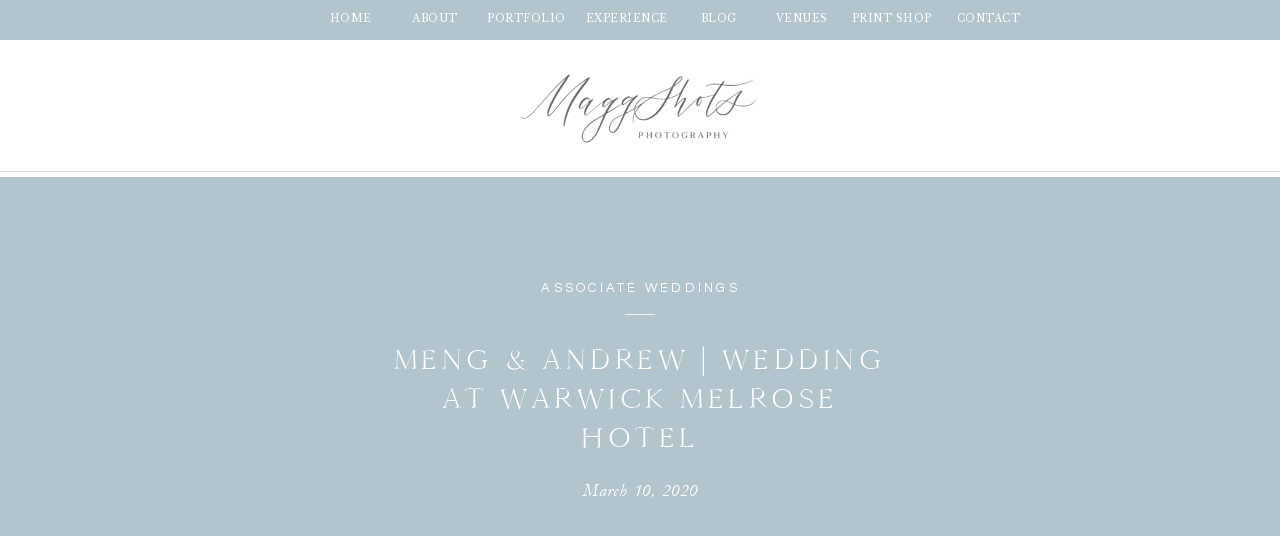

--- FILE ---
content_type: text/html; charset=UTF-8
request_url: https://maggshots.com/meng-andrew-wedding-at-warwick-melrose-hotel/
body_size: 41279
content:
<!DOCTYPE html><html lang="en-US" xmlns:fb="https://www.facebook.com/2008/fbml" xmlns:addthis="https://www.addthis.com/help/api-spec"  class="d"><head><link rel="stylesheet" type="text/css" href="//lib.showit.co/engine/2.6.4/showit.css" /><meta property="og:title" content="Meng &#038; Andrew | Wedding at Warwick Melrose Hotel"/><meta property="og:image" content="https://maggshots.com/wp-content/uploads/2020/03/83-Warwick_Melrose_Dallas_Wedding_MaggShots_Photography-1.jpg"/><meta property="og:description" content=""/><meta name="description" content=""/><meta name="keywords" content=""/><meta name='robots' content='index, follow, max-image-preview:large, max-snippet:-1, max-video-preview:-1' /><title>Meng &amp; Andrew | Wedding at Warwick Melrose Hotel - MaggShots Photography</title><meta name="description" content="Meng &amp; Andrew’s wedding at Warwick Melrose Hotel was so beautiful! Meng &amp; Andrew met at the National Institutes of Health." /><link rel="canonical" href="https://maggshots.com/meng-andrew-wedding-at-warwick-melrose-hotel/" /><meta property="og:locale" content="en_US" /><meta property="og:type" content="article" /><meta property="og:title" content="Meng &amp; Andrew | Wedding at Warwick Melrose Hotel - MaggShots Photography" /><meta property="og:description" content="Meng &amp; Andrew’s wedding at Warwick Melrose Hotel was so beautiful! Meng &amp; Andrew met at the National Institutes of Health." /><meta property="og:url" content="https://maggshots.com/meng-andrew-wedding-at-warwick-melrose-hotel/" /><meta property="og:site_name" content="MaggShots Photography" /><meta property="article:published_time" content="2020-03-10T22:40:54+00:00" /><meta property="article:modified_time" content="2020-03-10T23:29:32+00:00" /><meta property="og:image" content="https://maggshots.com/wp-content/uploads/2020/03/83-Warwick_Melrose_Dallas_Wedding_MaggShots_Photography-1.jpg" /><meta property="og:image:width" content="1500" /><meta property="og:image:height" content="1001" /><meta property="og:image:type" content="image/jpeg" /><meta name="author" content="Maggie" /><meta name="twitter:card" content="summary_large_image" /><meta name="twitter:label1" content="Written by" /><meta name="twitter:data1" content="Maggie" /><meta name="twitter:label2" content="Est. reading time" /><meta name="twitter:data2" content="1 minute" /> <script type="application/ld+json" class="yoast-schema-graph">{"@context":"https://schema.org","@graph":[{"@type":"Article","@id":"https://maggshots.com/meng-andrew-wedding-at-warwick-melrose-hotel/#article","isPartOf":{"@id":"https://maggshots.com/meng-andrew-wedding-at-warwick-melrose-hotel/"},"author":{"name":"Maggie","@id":"https://maggshots.com/#/schema/person/f4409ab1f05b6567ad2e9b5b5a20a52f"},"headline":"Meng &#038; Andrew | Wedding at Warwick Melrose Hotel","datePublished":"2020-03-10T22:40:54+00:00","dateModified":"2020-03-10T23:29:32+00:00","mainEntityOfPage":{"@id":"https://maggshots.com/meng-andrew-wedding-at-warwick-melrose-hotel/"},"wordCount":311,"commentCount":1,"image":{"@id":"https://maggshots.com/meng-andrew-wedding-at-warwick-melrose-hotel/#primaryimage"},"thumbnailUrl":"https://maggshots.com/wp-content/uploads/2020/03/83-Warwick_Melrose_Dallas_Wedding_MaggShots_Photography-1.jpg","keywords":["Ballroom wedding","dallas wedding photographer","Warwick Dallas","Warwick Dallas Wedding","Warwick Melrose","Warwick Melrose wedding","Warwick wedding"],"articleSection":["Associate Weddings","Weddings"],"inLanguage":"en-US","potentialAction":[{"@type":"CommentAction","name":"Comment","target":["https://maggshots.com/meng-andrew-wedding-at-warwick-melrose-hotel/#respond"]}]},{"@type":"WebPage","@id":"https://maggshots.com/meng-andrew-wedding-at-warwick-melrose-hotel/","url":"https://maggshots.com/meng-andrew-wedding-at-warwick-melrose-hotel/","name":"Meng & Andrew | Wedding at Warwick Melrose Hotel - MaggShots Photography","isPartOf":{"@id":"https://maggshots.com/#website"},"primaryImageOfPage":{"@id":"https://maggshots.com/meng-andrew-wedding-at-warwick-melrose-hotel/#primaryimage"},"image":{"@id":"https://maggshots.com/meng-andrew-wedding-at-warwick-melrose-hotel/#primaryimage"},"thumbnailUrl":"https://maggshots.com/wp-content/uploads/2020/03/83-Warwick_Melrose_Dallas_Wedding_MaggShots_Photography-1.jpg","datePublished":"2020-03-10T22:40:54+00:00","dateModified":"2020-03-10T23:29:32+00:00","author":{"@id":"https://maggshots.com/#/schema/person/f4409ab1f05b6567ad2e9b5b5a20a52f"},"description":"Meng & Andrew’s wedding at Warwick Melrose Hotel was so beautiful! Meng & Andrew met at the National Institutes of Health.","breadcrumb":{"@id":"https://maggshots.com/meng-andrew-wedding-at-warwick-melrose-hotel/#breadcrumb"},"inLanguage":"en-US","potentialAction":[{"@type":"ReadAction","target":["https://maggshots.com/meng-andrew-wedding-at-warwick-melrose-hotel/"]}]},{"@type":"ImageObject","inLanguage":"en-US","@id":"https://maggshots.com/meng-andrew-wedding-at-warwick-melrose-hotel/#primaryimage","url":"https://maggshots.com/wp-content/uploads/2020/03/83-Warwick_Melrose_Dallas_Wedding_MaggShots_Photography-1.jpg","contentUrl":"https://maggshots.com/wp-content/uploads/2020/03/83-Warwick_Melrose_Dallas_Wedding_MaggShots_Photography-1.jpg","width":1500,"height":1001,"caption":"Warwick Melrose, Warwick Melrose wedding, Warwick wedding, Warwick Dallas, Warwick Dallas Wedding, Ballroom wedding, Dallas Wedding Photographer"},{"@type":"BreadcrumbList","@id":"https://maggshots.com/meng-andrew-wedding-at-warwick-melrose-hotel/#breadcrumb","itemListElement":[{"@type":"ListItem","position":1,"name":"Home","item":"https://maggshots.com/"},{"@type":"ListItem","position":2,"name":"Blog","item":"https://maggshots.com/blog/"},{"@type":"ListItem","position":3,"name":"Meng &#038; Andrew | Wedding at Warwick Melrose Hotel"}]},{"@type":"WebSite","@id":"https://maggshots.com/#website","url":"https://maggshots.com/","name":"MaggShots Photography","description":"Aspen Wedding Photographer + Videography","potentialAction":[{"@type":"SearchAction","target":{"@type":"EntryPoint","urlTemplate":"https://maggshots.com/?s={search_term_string}"},"query-input":{"@type":"PropertyValueSpecification","valueRequired":true,"valueName":"search_term_string"}}],"inLanguage":"en-US"},{"@type":"Person","@id":"https://maggshots.com/#/schema/person/f4409ab1f05b6567ad2e9b5b5a20a52f","name":"Maggie","image":{"@type":"ImageObject","inLanguage":"en-US","@id":"https://maggshots.com/#/schema/person/image/","url":"https://secure.gravatar.com/avatar/ee8e635a865c11d6c5e26bb3b87cd3d866f8e21d9c922a0b0a61b4cf69b505fe?s=96&d=mm&r=g","contentUrl":"https://secure.gravatar.com/avatar/ee8e635a865c11d6c5e26bb3b87cd3d866f8e21d9c922a0b0a61b4cf69b505fe?s=96&d=mm&r=g","caption":"Maggie"},"url":"https://maggshots.com/author/mggsh0tz/"}]}</script> <link rel='dns-prefetch' href='//www.googletagmanager.com' /><link rel="alternate" type="application/rss+xml" title="MaggShots Photography &raquo; Feed" href="https://maggshots.com/feed/" /><link rel="alternate" type="application/rss+xml" title="MaggShots Photography &raquo; Comments Feed" href="https://maggshots.com/comments/feed/" /><link rel="alternate" type="application/rss+xml" title="MaggShots Photography &raquo; Meng &#038; Andrew | Wedding at Warwick Melrose Hotel Comments Feed" href="https://maggshots.com/meng-andrew-wedding-at-warwick-melrose-hotel/feed/" />
 <script src="//www.googletagmanager.com/gtag/js?id=G-Z3WQGGB5G5"  data-cfasync="false" data-wpfc-render="false" type="text/javascript" async></script> <script data-cfasync="false" data-wpfc-render="false" type="text/javascript">var mi_version = '9.11.1';
				var mi_track_user = true;
				var mi_no_track_reason = '';
								var MonsterInsightsDefaultLocations = {"page_location":"https:\/\/maggshots.com\/meng-andrew-wedding-at-warwick-melrose-hotel\/"};
								MonsterInsightsDefaultLocations.page_location = window.location.href;
								if ( typeof MonsterInsightsPrivacyGuardFilter === 'function' ) {
					var MonsterInsightsLocations = (typeof MonsterInsightsExcludeQuery === 'object') ? MonsterInsightsPrivacyGuardFilter( MonsterInsightsExcludeQuery ) : MonsterInsightsPrivacyGuardFilter( MonsterInsightsDefaultLocations );
				} else {
					var MonsterInsightsLocations = (typeof MonsterInsightsExcludeQuery === 'object') ? MonsterInsightsExcludeQuery : MonsterInsightsDefaultLocations;
				}

								var disableStrs = [
										'ga-disable-G-Z3WQGGB5G5',
									];

				/* Function to detect opted out users */
				function __gtagTrackerIsOptedOut() {
					for (var index = 0; index < disableStrs.length; index++) {
						if (document.cookie.indexOf(disableStrs[index] + '=true') > -1) {
							return true;
						}
					}

					return false;
				}

				/* Disable tracking if the opt-out cookie exists. */
				if (__gtagTrackerIsOptedOut()) {
					for (var index = 0; index < disableStrs.length; index++) {
						window[disableStrs[index]] = true;
					}
				}

				/* Opt-out function */
				function __gtagTrackerOptout() {
					for (var index = 0; index < disableStrs.length; index++) {
						document.cookie = disableStrs[index] + '=true; expires=Thu, 31 Dec 2099 23:59:59 UTC; path=/';
						window[disableStrs[index]] = true;
					}
				}

				if ('undefined' === typeof gaOptout) {
					function gaOptout() {
						__gtagTrackerOptout();
					}
				}
								window.dataLayer = window.dataLayer || [];

				window.MonsterInsightsDualTracker = {
					helpers: {},
					trackers: {},
				};
				if (mi_track_user) {
					function __gtagDataLayer() {
						dataLayer.push(arguments);
					}

					function __gtagTracker(type, name, parameters) {
						if (!parameters) {
							parameters = {};
						}

						if (parameters.send_to) {
							__gtagDataLayer.apply(null, arguments);
							return;
						}

						if (type === 'event') {
														parameters.send_to = monsterinsights_frontend.v4_id;
							var hookName = name;
							if (typeof parameters['event_category'] !== 'undefined') {
								hookName = parameters['event_category'] + ':' + name;
							}

							if (typeof MonsterInsightsDualTracker.trackers[hookName] !== 'undefined') {
								MonsterInsightsDualTracker.trackers[hookName](parameters);
							} else {
								__gtagDataLayer('event', name, parameters);
							}
							
						} else {
							__gtagDataLayer.apply(null, arguments);
						}
					}

					__gtagTracker('js', new Date());
					__gtagTracker('set', {
						'developer_id.dZGIzZG': true,
											});
					if ( MonsterInsightsLocations.page_location ) {
						__gtagTracker('set', MonsterInsightsLocations);
					}
										__gtagTracker('config', 'G-Z3WQGGB5G5', {"forceSSL":"true","link_attribution":"true"} );
										window.gtag = __gtagTracker;										(function () {
						/* https://developers.google.com/analytics/devguides/collection/analyticsjs/ */
						/* ga and __gaTracker compatibility shim. */
						var noopfn = function () {
							return null;
						};
						var newtracker = function () {
							return new Tracker();
						};
						var Tracker = function () {
							return null;
						};
						var p = Tracker.prototype;
						p.get = noopfn;
						p.set = noopfn;
						p.send = function () {
							var args = Array.prototype.slice.call(arguments);
							args.unshift('send');
							__gaTracker.apply(null, args);
						};
						var __gaTracker = function () {
							var len = arguments.length;
							if (len === 0) {
								return;
							}
							var f = arguments[len - 1];
							if (typeof f !== 'object' || f === null || typeof f.hitCallback !== 'function') {
								if ('send' === arguments[0]) {
									var hitConverted, hitObject = false, action;
									if ('event' === arguments[1]) {
										if ('undefined' !== typeof arguments[3]) {
											hitObject = {
												'eventAction': arguments[3],
												'eventCategory': arguments[2],
												'eventLabel': arguments[4],
												'value': arguments[5] ? arguments[5] : 1,
											}
										}
									}
									if ('pageview' === arguments[1]) {
										if ('undefined' !== typeof arguments[2]) {
											hitObject = {
												'eventAction': 'page_view',
												'page_path': arguments[2],
											}
										}
									}
									if (typeof arguments[2] === 'object') {
										hitObject = arguments[2];
									}
									if (typeof arguments[5] === 'object') {
										Object.assign(hitObject, arguments[5]);
									}
									if ('undefined' !== typeof arguments[1].hitType) {
										hitObject = arguments[1];
										if ('pageview' === hitObject.hitType) {
											hitObject.eventAction = 'page_view';
										}
									}
									if (hitObject) {
										action = 'timing' === arguments[1].hitType ? 'timing_complete' : hitObject.eventAction;
										hitConverted = mapArgs(hitObject);
										__gtagTracker('event', action, hitConverted);
									}
								}
								return;
							}

							function mapArgs(args) {
								var arg, hit = {};
								var gaMap = {
									'eventCategory': 'event_category',
									'eventAction': 'event_action',
									'eventLabel': 'event_label',
									'eventValue': 'event_value',
									'nonInteraction': 'non_interaction',
									'timingCategory': 'event_category',
									'timingVar': 'name',
									'timingValue': 'value',
									'timingLabel': 'event_label',
									'page': 'page_path',
									'location': 'page_location',
									'title': 'page_title',
									'referrer' : 'page_referrer',
								};
								for (arg in args) {
																		if (!(!args.hasOwnProperty(arg) || !gaMap.hasOwnProperty(arg))) {
										hit[gaMap[arg]] = args[arg];
									} else {
										hit[arg] = args[arg];
									}
								}
								return hit;
							}

							try {
								f.hitCallback();
							} catch (ex) {
							}
						};
						__gaTracker.create = newtracker;
						__gaTracker.getByName = newtracker;
						__gaTracker.getAll = function () {
							return [];
						};
						__gaTracker.remove = noopfn;
						__gaTracker.loaded = true;
						window['__gaTracker'] = __gaTracker;
					})();
									} else {
										console.log("");
					(function () {
						function __gtagTracker() {
							return null;
						}

						window['__gtagTracker'] = __gtagTracker;
						window['gtag'] = __gtagTracker;
					})();
									}</script>  <script type="text/javascript">/*  */
window._wpemojiSettings = {"baseUrl":"https:\/\/s.w.org\/images\/core\/emoji\/16.0.1\/72x72\/","ext":".png","svgUrl":"https:\/\/s.w.org\/images\/core\/emoji\/16.0.1\/svg\/","svgExt":".svg","source":{"concatemoji":"https:\/\/maggshots.com\/wp-includes\/js\/wp-emoji-release.min.js?ver=6.8.3"}};
/*! This file is auto-generated */
!function(s,n){var o,i,e;function c(e){try{var t={supportTests:e,timestamp:(new Date).valueOf()};sessionStorage.setItem(o,JSON.stringify(t))}catch(e){}}function p(e,t,n){e.clearRect(0,0,e.canvas.width,e.canvas.height),e.fillText(t,0,0);var t=new Uint32Array(e.getImageData(0,0,e.canvas.width,e.canvas.height).data),a=(e.clearRect(0,0,e.canvas.width,e.canvas.height),e.fillText(n,0,0),new Uint32Array(e.getImageData(0,0,e.canvas.width,e.canvas.height).data));return t.every(function(e,t){return e===a[t]})}function u(e,t){e.clearRect(0,0,e.canvas.width,e.canvas.height),e.fillText(t,0,0);for(var n=e.getImageData(16,16,1,1),a=0;a<n.data.length;a++)if(0!==n.data[a])return!1;return!0}function f(e,t,n,a){switch(t){case"flag":return n(e,"\ud83c\udff3\ufe0f\u200d\u26a7\ufe0f","\ud83c\udff3\ufe0f\u200b\u26a7\ufe0f")?!1:!n(e,"\ud83c\udde8\ud83c\uddf6","\ud83c\udde8\u200b\ud83c\uddf6")&&!n(e,"\ud83c\udff4\udb40\udc67\udb40\udc62\udb40\udc65\udb40\udc6e\udb40\udc67\udb40\udc7f","\ud83c\udff4\u200b\udb40\udc67\u200b\udb40\udc62\u200b\udb40\udc65\u200b\udb40\udc6e\u200b\udb40\udc67\u200b\udb40\udc7f");case"emoji":return!a(e,"\ud83e\udedf")}return!1}function g(e,t,n,a){var r="undefined"!=typeof WorkerGlobalScope&&self instanceof WorkerGlobalScope?new OffscreenCanvas(300,150):s.createElement("canvas"),o=r.getContext("2d",{willReadFrequently:!0}),i=(o.textBaseline="top",o.font="600 32px Arial",{});return e.forEach(function(e){i[e]=t(o,e,n,a)}),i}function t(e){var t=s.createElement("script");t.src=e,t.defer=!0,s.head.appendChild(t)}"undefined"!=typeof Promise&&(o="wpEmojiSettingsSupports",i=["flag","emoji"],n.supports={everything:!0,everythingExceptFlag:!0},e=new Promise(function(e){s.addEventListener("DOMContentLoaded",e,{once:!0})}),new Promise(function(t){var n=function(){try{var e=JSON.parse(sessionStorage.getItem(o));if("object"==typeof e&&"number"==typeof e.timestamp&&(new Date).valueOf()<e.timestamp+604800&&"object"==typeof e.supportTests)return e.supportTests}catch(e){}return null}();if(!n){if("undefined"!=typeof Worker&&"undefined"!=typeof OffscreenCanvas&&"undefined"!=typeof URL&&URL.createObjectURL&&"undefined"!=typeof Blob)try{var e="postMessage("+g.toString()+"("+[JSON.stringify(i),f.toString(),p.toString(),u.toString()].join(",")+"));",a=new Blob([e],{type:"text/javascript"}),r=new Worker(URL.createObjectURL(a),{name:"wpTestEmojiSupports"});return void(r.onmessage=function(e){c(n=e.data),r.terminate(),t(n)})}catch(e){}c(n=g(i,f,p,u))}t(n)}).then(function(e){for(var t in e)n.supports[t]=e[t],n.supports.everything=n.supports.everything&&n.supports[t],"flag"!==t&&(n.supports.everythingExceptFlag=n.supports.everythingExceptFlag&&n.supports[t]);n.supports.everythingExceptFlag=n.supports.everythingExceptFlag&&!n.supports.flag,n.DOMReady=!1,n.readyCallback=function(){n.DOMReady=!0}}).then(function(){return e}).then(function(){var e;n.supports.everything||(n.readyCallback(),(e=n.source||{}).concatemoji?t(e.concatemoji):e.wpemoji&&e.twemoji&&(t(e.twemoji),t(e.wpemoji)))}))}((window,document),window._wpemojiSettings);
/*  */</script> <script>WebFontConfig={google:{families:["Libre Baskerville:regular","Questrial:regular","Poppins:500"]}};if ( typeof WebFont === "object" && typeof WebFont.load === "function" ) { WebFont.load( WebFontConfig ); }</script><script data-optimized="1" src="https://maggshots.com/wp-content/plugins/litespeed-cache/assets/js/webfontloader.min.js"></script><link data-optimized="2" rel="stylesheet" href="https://maggshots.com/wp-content/litespeed/css/0e2a54e0e24e8973d9d4b428a9f891a2.css?ver=3d910" /><style id='wp-emoji-styles-inline-css' type='text/css'>img.wp-smiley, img.emoji {
		display: inline !important;
		border: none !important;
		box-shadow: none !important;
		height: 1em !important;
		width: 1em !important;
		margin: 0 0.07em !important;
		vertical-align: -0.1em !important;
		background: none !important;
		padding: 0 !important;
	}</style><style id='classic-theme-styles-inline-css' type='text/css'>/*! This file is auto-generated */
.wp-block-button__link{color:#fff;background-color:#32373c;border-radius:9999px;box-shadow:none;text-decoration:none;padding:calc(.667em + 2px) calc(1.333em + 2px);font-size:1.125em}.wp-block-file__button{background:#32373c;color:#fff;text-decoration:none}</style><style id='global-styles-inline-css' type='text/css'>:root{--wp--preset--aspect-ratio--square: 1;--wp--preset--aspect-ratio--4-3: 4/3;--wp--preset--aspect-ratio--3-4: 3/4;--wp--preset--aspect-ratio--3-2: 3/2;--wp--preset--aspect-ratio--2-3: 2/3;--wp--preset--aspect-ratio--16-9: 16/9;--wp--preset--aspect-ratio--9-16: 9/16;--wp--preset--color--black: #000000;--wp--preset--color--cyan-bluish-gray: #abb8c3;--wp--preset--color--white: #ffffff;--wp--preset--color--pale-pink: #f78da7;--wp--preset--color--vivid-red: #cf2e2e;--wp--preset--color--luminous-vivid-orange: #ff6900;--wp--preset--color--luminous-vivid-amber: #fcb900;--wp--preset--color--light-green-cyan: #7bdcb5;--wp--preset--color--vivid-green-cyan: #00d084;--wp--preset--color--pale-cyan-blue: #8ed1fc;--wp--preset--color--vivid-cyan-blue: #0693e3;--wp--preset--color--vivid-purple: #9b51e0;--wp--preset--gradient--vivid-cyan-blue-to-vivid-purple: linear-gradient(135deg,rgba(6,147,227,1) 0%,rgb(155,81,224) 100%);--wp--preset--gradient--light-green-cyan-to-vivid-green-cyan: linear-gradient(135deg,rgb(122,220,180) 0%,rgb(0,208,130) 100%);--wp--preset--gradient--luminous-vivid-amber-to-luminous-vivid-orange: linear-gradient(135deg,rgba(252,185,0,1) 0%,rgba(255,105,0,1) 100%);--wp--preset--gradient--luminous-vivid-orange-to-vivid-red: linear-gradient(135deg,rgba(255,105,0,1) 0%,rgb(207,46,46) 100%);--wp--preset--gradient--very-light-gray-to-cyan-bluish-gray: linear-gradient(135deg,rgb(238,238,238) 0%,rgb(169,184,195) 100%);--wp--preset--gradient--cool-to-warm-spectrum: linear-gradient(135deg,rgb(74,234,220) 0%,rgb(151,120,209) 20%,rgb(207,42,186) 40%,rgb(238,44,130) 60%,rgb(251,105,98) 80%,rgb(254,248,76) 100%);--wp--preset--gradient--blush-light-purple: linear-gradient(135deg,rgb(255,206,236) 0%,rgb(152,150,240) 100%);--wp--preset--gradient--blush-bordeaux: linear-gradient(135deg,rgb(254,205,165) 0%,rgb(254,45,45) 50%,rgb(107,0,62) 100%);--wp--preset--gradient--luminous-dusk: linear-gradient(135deg,rgb(255,203,112) 0%,rgb(199,81,192) 50%,rgb(65,88,208) 100%);--wp--preset--gradient--pale-ocean: linear-gradient(135deg,rgb(255,245,203) 0%,rgb(182,227,212) 50%,rgb(51,167,181) 100%);--wp--preset--gradient--electric-grass: linear-gradient(135deg,rgb(202,248,128) 0%,rgb(113,206,126) 100%);--wp--preset--gradient--midnight: linear-gradient(135deg,rgb(2,3,129) 0%,rgb(40,116,252) 100%);--wp--preset--font-size--small: 13px;--wp--preset--font-size--medium: 20px;--wp--preset--font-size--large: 36px;--wp--preset--font-size--x-large: 42px;--wp--preset--spacing--20: 0.44rem;--wp--preset--spacing--30: 0.67rem;--wp--preset--spacing--40: 1rem;--wp--preset--spacing--50: 1.5rem;--wp--preset--spacing--60: 2.25rem;--wp--preset--spacing--70: 3.38rem;--wp--preset--spacing--80: 5.06rem;--wp--preset--shadow--natural: 6px 6px 9px rgba(0, 0, 0, 0.2);--wp--preset--shadow--deep: 12px 12px 50px rgba(0, 0, 0, 0.4);--wp--preset--shadow--sharp: 6px 6px 0px rgba(0, 0, 0, 0.2);--wp--preset--shadow--outlined: 6px 6px 0px -3px rgba(255, 255, 255, 1), 6px 6px rgba(0, 0, 0, 1);--wp--preset--shadow--crisp: 6px 6px 0px rgba(0, 0, 0, 1);}:where(.is-layout-flex){gap: 0.5em;}:where(.is-layout-grid){gap: 0.5em;}body .is-layout-flex{display: flex;}.is-layout-flex{flex-wrap: wrap;align-items: center;}.is-layout-flex > :is(*, div){margin: 0;}body .is-layout-grid{display: grid;}.is-layout-grid > :is(*, div){margin: 0;}:where(.wp-block-columns.is-layout-flex){gap: 2em;}:where(.wp-block-columns.is-layout-grid){gap: 2em;}:where(.wp-block-post-template.is-layout-flex){gap: 1.25em;}:where(.wp-block-post-template.is-layout-grid){gap: 1.25em;}.has-black-color{color: var(--wp--preset--color--black) !important;}.has-cyan-bluish-gray-color{color: var(--wp--preset--color--cyan-bluish-gray) !important;}.has-white-color{color: var(--wp--preset--color--white) !important;}.has-pale-pink-color{color: var(--wp--preset--color--pale-pink) !important;}.has-vivid-red-color{color: var(--wp--preset--color--vivid-red) !important;}.has-luminous-vivid-orange-color{color: var(--wp--preset--color--luminous-vivid-orange) !important;}.has-luminous-vivid-amber-color{color: var(--wp--preset--color--luminous-vivid-amber) !important;}.has-light-green-cyan-color{color: var(--wp--preset--color--light-green-cyan) !important;}.has-vivid-green-cyan-color{color: var(--wp--preset--color--vivid-green-cyan) !important;}.has-pale-cyan-blue-color{color: var(--wp--preset--color--pale-cyan-blue) !important;}.has-vivid-cyan-blue-color{color: var(--wp--preset--color--vivid-cyan-blue) !important;}.has-vivid-purple-color{color: var(--wp--preset--color--vivid-purple) !important;}.has-black-background-color{background-color: var(--wp--preset--color--black) !important;}.has-cyan-bluish-gray-background-color{background-color: var(--wp--preset--color--cyan-bluish-gray) !important;}.has-white-background-color{background-color: var(--wp--preset--color--white) !important;}.has-pale-pink-background-color{background-color: var(--wp--preset--color--pale-pink) !important;}.has-vivid-red-background-color{background-color: var(--wp--preset--color--vivid-red) !important;}.has-luminous-vivid-orange-background-color{background-color: var(--wp--preset--color--luminous-vivid-orange) !important;}.has-luminous-vivid-amber-background-color{background-color: var(--wp--preset--color--luminous-vivid-amber) !important;}.has-light-green-cyan-background-color{background-color: var(--wp--preset--color--light-green-cyan) !important;}.has-vivid-green-cyan-background-color{background-color: var(--wp--preset--color--vivid-green-cyan) !important;}.has-pale-cyan-blue-background-color{background-color: var(--wp--preset--color--pale-cyan-blue) !important;}.has-vivid-cyan-blue-background-color{background-color: var(--wp--preset--color--vivid-cyan-blue) !important;}.has-vivid-purple-background-color{background-color: var(--wp--preset--color--vivid-purple) !important;}.has-black-border-color{border-color: var(--wp--preset--color--black) !important;}.has-cyan-bluish-gray-border-color{border-color: var(--wp--preset--color--cyan-bluish-gray) !important;}.has-white-border-color{border-color: var(--wp--preset--color--white) !important;}.has-pale-pink-border-color{border-color: var(--wp--preset--color--pale-pink) !important;}.has-vivid-red-border-color{border-color: var(--wp--preset--color--vivid-red) !important;}.has-luminous-vivid-orange-border-color{border-color: var(--wp--preset--color--luminous-vivid-orange) !important;}.has-luminous-vivid-amber-border-color{border-color: var(--wp--preset--color--luminous-vivid-amber) !important;}.has-light-green-cyan-border-color{border-color: var(--wp--preset--color--light-green-cyan) !important;}.has-vivid-green-cyan-border-color{border-color: var(--wp--preset--color--vivid-green-cyan) !important;}.has-pale-cyan-blue-border-color{border-color: var(--wp--preset--color--pale-cyan-blue) !important;}.has-vivid-cyan-blue-border-color{border-color: var(--wp--preset--color--vivid-cyan-blue) !important;}.has-vivid-purple-border-color{border-color: var(--wp--preset--color--vivid-purple) !important;}.has-vivid-cyan-blue-to-vivid-purple-gradient-background{background: var(--wp--preset--gradient--vivid-cyan-blue-to-vivid-purple) !important;}.has-light-green-cyan-to-vivid-green-cyan-gradient-background{background: var(--wp--preset--gradient--light-green-cyan-to-vivid-green-cyan) !important;}.has-luminous-vivid-amber-to-luminous-vivid-orange-gradient-background{background: var(--wp--preset--gradient--luminous-vivid-amber-to-luminous-vivid-orange) !important;}.has-luminous-vivid-orange-to-vivid-red-gradient-background{background: var(--wp--preset--gradient--luminous-vivid-orange-to-vivid-red) !important;}.has-very-light-gray-to-cyan-bluish-gray-gradient-background{background: var(--wp--preset--gradient--very-light-gray-to-cyan-bluish-gray) !important;}.has-cool-to-warm-spectrum-gradient-background{background: var(--wp--preset--gradient--cool-to-warm-spectrum) !important;}.has-blush-light-purple-gradient-background{background: var(--wp--preset--gradient--blush-light-purple) !important;}.has-blush-bordeaux-gradient-background{background: var(--wp--preset--gradient--blush-bordeaux) !important;}.has-luminous-dusk-gradient-background{background: var(--wp--preset--gradient--luminous-dusk) !important;}.has-pale-ocean-gradient-background{background: var(--wp--preset--gradient--pale-ocean) !important;}.has-electric-grass-gradient-background{background: var(--wp--preset--gradient--electric-grass) !important;}.has-midnight-gradient-background{background: var(--wp--preset--gradient--midnight) !important;}.has-small-font-size{font-size: var(--wp--preset--font-size--small) !important;}.has-medium-font-size{font-size: var(--wp--preset--font-size--medium) !important;}.has-large-font-size{font-size: var(--wp--preset--font-size--large) !important;}.has-x-large-font-size{font-size: var(--wp--preset--font-size--x-large) !important;}
:where(.wp-block-post-template.is-layout-flex){gap: 1.25em;}:where(.wp-block-post-template.is-layout-grid){gap: 1.25em;}
:where(.wp-block-columns.is-layout-flex){gap: 2em;}:where(.wp-block-columns.is-layout-grid){gap: 2em;}
:root :where(.wp-block-pullquote){font-size: 1.5em;line-height: 1.6;}</style> <script type="text/javascript" src="https://maggshots.com/wp-content/plugins/google-analytics-for-wordpress/assets/js/frontend-gtag.min.js?ver=9.11.1" id="monsterinsights-frontend-script-js" async="async" data-wp-strategy="async"></script> <script data-cfasync="false" data-wpfc-render="false" type="text/javascript" id='monsterinsights-frontend-script-js-extra'>/*  */
var monsterinsights_frontend = {"js_events_tracking":"true","download_extensions":"doc,pdf,ppt,zip,xls,docx,pptx,xlsx","inbound_paths":"[{\"path\":\"\\\/go\\\/\",\"label\":\"affiliate\"},{\"path\":\"\\\/recommend\\\/\",\"label\":\"affiliate\"}]","home_url":"https:\/\/maggshots.com","hash_tracking":"false","v4_id":"G-Z3WQGGB5G5"};/*  */</script> <script type="text/javascript" src="https://maggshots.com/wp-includes/js/jquery/jquery.min.js?ver=3.7.1" id="jquery-core-js"></script> <script type="text/javascript" id="jquery-core-js-after">/*  */
$ = jQuery;
/*  */</script> <script type="text/javascript" src="https://maggshots.com/wp-includes/js/jquery/jquery-migrate.min.js?ver=3.4.1" id="jquery-migrate-js"></script> <script type="text/javascript" src="https://maggshots.com/wp-content/themes/showit/pubs/ebfqh_bos7uc9h33rcdmxq/20260127151012S4g966j/assets/pub.js?ver=1769526623" id="pub-script-js"></script> 
 <script type="text/javascript" src="https://www.googletagmanager.com/gtag/js?id=GT-WBLSHFJ" id="google_gtagjs-js" async></script> <script type="text/javascript" id="google_gtagjs-js-after">/*  */
window.dataLayer = window.dataLayer || [];function gtag(){dataLayer.push(arguments);}
gtag("set","linker",{"domains":["maggshots.com"]});
gtag("js", new Date());
gtag("set", "developer_id.dZTNiMT", true);
gtag("config", "GT-WBLSHFJ");
 window._googlesitekit = window._googlesitekit || {}; window._googlesitekit.throttledEvents = []; window._googlesitekit.gtagEvent = (name, data) => { var key = JSON.stringify( { name, data } ); if ( !! window._googlesitekit.throttledEvents[ key ] ) { return; } window._googlesitekit.throttledEvents[ key ] = true; setTimeout( () => { delete window._googlesitekit.throttledEvents[ key ]; }, 5 ); gtag( "event", name, { ...data, event_source: "site-kit" } ); }; 
/*  */</script> <link rel="https://api.w.org/" href="https://maggshots.com/wp-json/" /><link rel="alternate" title="JSON" type="application/json" href="https://maggshots.com/wp-json/wp/v2/posts/22538" /><link rel="EditURI" type="application/rsd+xml" title="RSD" href="https://maggshots.com/xmlrpc.php?rsd" /><link rel='shortlink' href='https://maggshots.com/?p=22538' /><link rel="alternate" title="oEmbed (JSON)" type="application/json+oembed" href="https://maggshots.com/wp-json/oembed/1.0/embed?url=https%3A%2F%2Fmaggshots.com%2Fmeng-andrew-wedding-at-warwick-melrose-hotel%2F" /><link rel="alternate" title="oEmbed (XML)" type="text/xml+oembed" href="https://maggshots.com/wp-json/oembed/1.0/embed?url=https%3A%2F%2Fmaggshots.com%2Fmeng-andrew-wedding-at-warwick-melrose-hotel%2F&#038;format=xml" /><meta name="generator" content="Site Kit by Google 1.161.0" /><meta name="p:domain_verify" content="1c862077448aca7d3d759ad0dfa2e951"/> <script>!function(f,b,e,v,n,t,s)
  {if(f.fbq)return;n=f.fbq=function(){n.callMethod?
  n.callMethod.apply(n,arguments):n.queue.push(arguments)};
  if(!f._fbq)f._fbq=n;n.push=n;n.loaded=!0;n.version='2.0';
  n.queue=[];t=b.createElement(e);t.async=!0;
  t.src=v;s=b.getElementsByTagName(e)[0];
  s.parentNode.insertBefore(t,s)}(window, document,'script',
  'https://connect.facebook.net/en_US/fbevents.js');
  fbq('init', '294830968212646');
  fbq('track', 'PageView');</script> <noscript><img height="1" width="1" style="display:none"
src="https://www.facebook.com/tr?id=294830968212646&ev=PageView&noscript=1"
/></noscript>
<style type="text/css">a.pinit-button.custom span {
	background-image: url("https://maggshots.com/wp-content/uploads/2017/12/printrest-button-copy.png");	}

	.pinit-hover {
		opacity: 0.9 !important;
		filter: alpha(opacity=90) !important;
	}
	a.pinit-button {
	border-bottom: 0 !important;
	box-shadow: none !important;
	margin-bottom: 0 !important;
}
a.pinit-button::after {
    display: none;
}</style> <script data-cfasync="false" type="text/javascript">if (window.addthis_product === undefined) { window.addthis_product = "wpp"; } if (window.wp_product_version === undefined) { window.wp_product_version = "wpp-6.2.7"; } if (window.addthis_share === undefined) { window.addthis_share = {}; } if (window.addthis_config === undefined) { window.addthis_config = {"data_track_clickback":true,"ignore_server_config":true,"ui_atversion":300}; } if (window.addthis_layers === undefined) { window.addthis_layers = {}; } if (window.addthis_layers_tools === undefined) { window.addthis_layers_tools = [{"sharetoolbox":{"numPreferredServices":5,"counts":"one","size":"32px","style":"fixed","shareCountThreshold":0,"elements":".addthis_inline_share_toolbox_above,.at-above-post"}},{"responsiveshare":{"numPreferredServices":null,"counts":"one","size":"20px","style":"responsive","shareCountThreshold":0,"elements":".addthis_inline_share_toolbox_below,.at-below-post","id":"responsiveshare"}}]; } else { window.addthis_layers_tools.push({"sharetoolbox":{"numPreferredServices":5,"counts":"one","size":"32px","style":"fixed","shareCountThreshold":0,"elements":".addthis_inline_share_toolbox_above,.at-above-post"}}); window.addthis_layers_tools.push({"responsiveshare":{"numPreferredServices":null,"counts":"one","size":"20px","style":"responsive","shareCountThreshold":0,"elements":".addthis_inline_share_toolbox_below,.at-below-post","id":"responsiveshare"}});  } if (window.addthis_plugin_info === undefined) { window.addthis_plugin_info = {"info_status":"enabled","cms_name":"WordPress","plugin_name":"Share Buttons by AddThis","plugin_version":"6.2.7","plugin_mode":"WordPress","anonymous_profile_id":"wp-4bafc5175a0d8a376820d4abbcd66c50","page_info":{"template":"posts","post_type":""},"sharing_enabled_on_post_via_metabox":false}; } 
                    (function() {
                      var first_load_interval_id = setInterval(function () {
                        if (typeof window.addthis !== 'undefined') {
                          window.clearInterval(first_load_interval_id);
                          if (typeof window.addthis_layers !== 'undefined' && Object.getOwnPropertyNames(window.addthis_layers).length > 0) {
                            window.addthis.layers(window.addthis_layers);
                          }
                          if (Array.isArray(window.addthis_layers_tools)) {
                            for (i = 0; i < window.addthis_layers_tools.length; i++) {
                              window.addthis.layers(window.addthis_layers_tools[i]);
                            }
                          }
                        }
                     },1000)
                    }());</script> <script data-cfasync="false" type="text/javascript" src="https://s7.addthis.com/js/300/addthis_widget.js#pubid=wp-4bafc5175a0d8a376820d4abbcd66c50" async="async"></script> <meta charset="UTF-8" /><link rel="preconnect" href="https://fonts.gstatic.com/" crossorigin /><meta name="viewport" content="width=device-width, initial-scale=1" /><link rel="icon" type="image/png" href="//static.showit.co/200/Nj_91eKoTIO7V10bdp4rfQ/121943/msp_submark-mmviii.png" /><link rel="preconnect" href="https://static.showit.co" /><link rel="preconnect" href="https://fonts.googleapis.com"><link rel="preconnect" href="https://fonts.gstatic.com" crossorigin><style>@font-face{font-family:Cammron Regular;src:url('//static.showit.co/file/58SrHGG6QfOIlYoT3RQl-w/shared/cammron-regular.woff');}
@font-face{font-family:Garamond Italic;src:url('//static.showit.co/file/bFNpHHnxQA-Z_Am468QxRA/shared/garamond-italic.woff');}
@font-face{font-family:Cammron LIght;src:url('//static.showit.co/file/XPkbRfD8Q3GhUm0uCHYq6g/shared/cammron-light.woff');}
@font-face{font-family:Blackstone Regular;src:url('//static.showit.co/file/8VbRpAGwSQex3-RXZfSUsA/shared/blackstoneregular.woff');}
@font-face{font-family:Delores Delores;src:url('//static.showit.co/file/zSerwze2RbG0aBE-vARbtw/shared/delores_delores.woff');}</style> <script id="init_data" type="application/json">{"mobile":{"w":320,"defaultTrIn":{"type":"fade","duration":1},"defaultTrOut":{"type":"fade","duration":1},"bgMediaType":"none","bgFillType":"color","bgColor":"colors-7"},"desktop":{"w":1200,"defaultTrIn":{"type":"fade"},"defaultTrOut":{"type":"fade"},"bgColor":"colors-7","bgMediaType":"none","bgFillType":"color"},"sid":"ebfqh_bos7uc9h33rcdmxq","break":768,"assetURL":"//static.showit.co","contactFormId":"121943/244597","cfAction":"aHR0cHM6Ly9jbGllbnRzZXJ2aWNlLnNob3dpdC5jby9jb250YWN0Zm9ybQ==","sgAction":"aHR0cHM6Ly9jbGllbnRzZXJ2aWNlLnNob3dpdC5jby9zb2NpYWxncmlk","blockData":[{"slug":"sticky-desktop-menu","visible":"d","states":[{"d":{"bgFillType":"color","bgMediaType":"none"},"m":{"bgFillType":"color","bgMediaType":"none"},"slug":"view-1"},{"d":{"bgFillType":"color","bgMediaType":"none"},"m":{"bgFillType":"color","bgMediaType":"none"},"slug":"venue-dropdown"}],"d":{"h":40,"w":1200,"locking":{"side":"st"},"bgFillType":"color","bgColor":"colors-2","bgMediaType":"none"},"m":{"h":51,"w":320,"bgFillType":"color","bgColor":"#000000:0","bgMediaType":"none"},"stateTrans":[{},{}]},{"slug":"mobile-menu","visible":"m","states":[],"d":{"h":0,"w":1200,"bgFillType":"color","bgColor":"#000000:0","bgMediaType":"none"},"m":{"h":500,"w":320,"locking":{"side":"t"},"nature":"wH","trIn":{"type":"fade","duration":0.5,"direction":"none"},"trOut":{"type":"fade","duration":0.5,"direction":"none"},"stateTrIn":{"type":"fade","duration":0.2,"direction":"none"},"stateTrOut":{"type":"fade","duration":0.2,"direction":"none"},"bgFillType":"color","bgColor":"#000000:0","bgMediaType":"none","tr":{"in":{"cl":"fadeIn","d":0.5,"dl":"0"},"out":{"cl":"fadeOut","d":0.5,"dl":"0"}}}},{"slug":"mobile-menu-closed","visible":"m","states":[],"d":{"h":400,"w":1200,"bgFillType":"color","bgColor":"#FFFFFF","bgMediaType":"none"},"m":{"h":46,"w":320,"locking":{"side":"st","scrollOffset":1},"bgFillType":"color","bgColor":"colors-7","bgMediaType":"none"}},{"slug":"desktop-menu","visible":"d","states":[],"d":{"h":137,"w":1200,"bgFillType":"color","bgColor":"colors-7","bgMediaType":"none"},"m":{"h":71,"w":320,"bgFillType":"color","bgColor":"#FFFFFF","bgMediaType":"none"}},{"slug":"post-title","visible":"a","states":[],"d":{"h":445,"w":1200,"nature":"dH","bgFillType":"color","bgColor":"colors-2","bgMediaType":"none"},"m":{"h":292,"w":320,"nature":"dH","bgFillType":"color","bgColor":"colors-2","bgMediaType":"none"}},{"slug":"blog-sidebar","visible":"d","states":[],"d":{"h":18,"w":1200,"nature":"dH","bgFillType":"color","bgColor":"#000000:0","bgMediaType":"none"},"m":{"h":1243,"w":320,"nature":"dH","bgFillType":"color","bgColor":"colors-7","bgMediaType":"none"}},{"slug":"post-content","visible":"a","states":[],"d":{"h":1261,"w":1200,"nature":"dH","bgFillType":"color","bgColor":"#000000:0","bgMediaType":"none"},"m":{"h":2115,"w":320,"nature":"dH","bgFillType":"color","bgColor":"#FFFFFF","bgMediaType":"none"}},{"slug":"post-comments","visible":"a","states":[],"d":{"h":67,"w":1200,"bgFillType":"color","bgColor":"colors-7","bgMediaType":"none"},"m":{"h":60,"w":320,"bgFillType":"color","bgColor":"colors-7","bgMediaType":"none"}},{"slug":"comments","visible":"a","states":[],"d":{"h":58,"w":1200,"nature":"dH","bgFillType":"color","bgColor":"colors-7","bgMediaType":"none"},"m":{"h":53,"w":320,"nature":"dH","bgFillType":"color","bgColor":"colors-7","bgMediaType":"none"}},{"slug":"comment-form","visible":"a","states":[],"d":{"h":192,"w":1200,"nature":"dH","bgFillType":"color","bgColor":"colors-7","bgMediaType":"none"},"m":{"h":45,"w":320,"nature":"dH","bgFillType":"color","bgColor":"colors-7","bgMediaType":"none"}},{"slug":"pagination","visible":"a","states":[],"d":{"h":155,"w":1200,"bgFillType":"color","bgColor":"colors-7","bgMediaType":"none"},"m":{"h":179,"w":320,"bgFillType":"color","bgColor":"colors-7","bgMediaType":"none"}},{"slug":"top-posts","visible":"a","states":[{"d":{"bgFillType":"color","bgColor":"#000000:0","bgMediaType":"none"},"m":{"bgFillType":"color","bgColor":"#000000:0","bgMediaType":"none"},"slug":"view-1"},{"d":{"bgFillType":"color","bgColor":"#000000:0","bgMediaType":"none"},"m":{"bgFillType":"color","bgColor":"#000000:0","bgMediaType":"none"},"slug":"view-2"},{"d":{"bgFillType":"color","bgColor":"#000000:0","bgMediaType":"none"},"m":{"bgFillType":"color","bgColor":"#000000:0","bgMediaType":"none"},"slug":"view-3"}],"d":{"h":724,"w":1200,"nature":"dH","bgFillType":"color","bgColor":"colors-6","bgMediaType":"none"},"m":{"h":1501,"w":320,"nature":"dH","bgFillType":"color","bgColor":"colors-6","bgMediaType":"none"},"wpPostLookup":true,"stateTrans":[{},{},{}]},{"slug":"category-index","visible":"a","states":[],"d":{"h":686,"w":1200,"bgFillType":"color","bgColor":"colors-3","bgMediaType":"none"},"m":{"h":862,"w":320,"bgFillType":"color","bgColor":"colors-3","bgMediaType":"none"}},{"slug":"blog-mobile-bio-area","visible":"m","states":[],"d":{"h":10,"w":1200,"nature":"dH","bgFillType":"color","bgColor":"colors-7","bgMediaType":"none"},"m":{"h":730,"w":320,"nature":"dH","bgFillType":"color","bgColor":"colors-6","bgMediaType":"none"}},{"slug":"blog-mobile-sidebar","visible":"m","states":[],"d":{"h":10,"w":1200,"nature":"dH","bgFillType":"color","bgColor":"colors-7","bgMediaType":"none"},"m":{"h":560,"w":320,"nature":"dH","bgFillType":"color","bgColor":"colors-6","bgMediaType":"none"}},{"slug":"free-download","visible":"d","states":[],"d":{"h":792,"w":1200,"bgFillType":"color","bgColor":"colors-7","bgMediaType":"none"},"m":{"h":716,"w":320,"bgFillType":"color","bgColor":"colors-7","bgMediaType":"none"}},{"slug":"footer","visible":"a","states":[],"d":{"h":355,"w":1200,"bgFillType":"color","bgColor":"colors-2","bgMediaType":"none"},"m":{"h":465,"w":320,"bgFillType":"color","bgColor":"colors-2","bgMediaType":"none"}},{"slug":"instagram","visible":"a","states":[],"d":{"h":260,"w":1200,"bgFillType":"color","bgColor":"colors-7","bgMediaType":"none"},"m":{"h":320,"w":320,"bgFillType":"color","bgColor":"colors-7","bgMediaType":"none"}},{"slug":"site-credit","visible":"a","states":[],"d":{"h":35,"w":1200,"locking":{"side":"st"},"bgFillType":"color","bgColor":"colors-2","bgMediaType":"none"},"m":{"h":61,"w":320,"locking":{},"bgFillType":"color","bgColor":"colors-2","bgMediaType":"none"}}],"elementData":[{"type":"text","visible":"d","id":"sticky-desktop-menu_view-1_0","blockId":"sticky-desktop-menu","m":{"x":-92,"y":41,"w":525,"h":17,"a":0},"d":{"x":902,"y":10,"w":93,"h":21,"a":0}},{"type":"text","visible":"d","id":"sticky-desktop-menu_view-1_1","blockId":"sticky-desktop-menu","m":{"x":-82,"y":51,"w":525,"h":17,"a":0},"d":{"x":805,"y":10,"w":93,"h":21,"a":0}},{"type":"text","visible":"d","id":"sticky-desktop-menu_view-1_2","blockId":"sticky-desktop-menu","m":{"x":-72,"y":61,"w":525,"h":17,"a":0},"d":{"x":715,"y":10,"w":93,"h":21,"a":0}},{"type":"text","visible":"d","id":"sticky-desktop-menu_view-1_3","blockId":"sticky-desktop-menu","m":{"x":-82,"y":51,"w":525,"h":17,"a":0},"d":{"x":632,"y":10,"w":93,"h":21,"a":0}},{"type":"text","visible":"d","id":"sticky-desktop-menu_view-1_4","blockId":"sticky-desktop-menu","m":{"x":-82,"y":51,"w":525,"h":17,"a":0},"d":{"x":540,"y":10,"w":93,"h":21,"a":0}},{"type":"text","visible":"d","id":"sticky-desktop-menu_view-1_5","blockId":"sticky-desktop-menu","m":{"x":-92,"y":41,"w":525,"h":17,"a":0},"d":{"x":447,"y":10,"w":79,"h":21,"a":0}},{"type":"text","visible":"d","id":"sticky-desktop-menu_view-1_6","blockId":"sticky-desktop-menu","m":{"x":-92,"y":41,"w":525,"h":17,"a":0},"d":{"x":357,"y":10,"w":76,"h":21,"a":0}},{"type":"text","visible":"d","id":"sticky-desktop-menu_view-1_7","blockId":"sticky-desktop-menu","m":{"x":-102,"y":31,"w":525,"h":17,"a":0},"d":{"x":264,"y":10,"w":93,"h":21,"a":0}},{"type":"simple","visible":"d","id":"sticky-desktop-menu_venue-dropdown_0","blockId":"sticky-desktop-menu","m":{"x":58,"y":18,"w":224,"h":35.699999999999996,"a":0},"d":{"x":-24,"y":87,"w":1200,"h":783,"a":0,"lockH":"s"}},{"type":"text","visible":"d","id":"sticky-desktop-menu_venue-dropdown_1","blockId":"sticky-desktop-menu","m":{"x":-92,"y":41,"w":525,"h":17,"a":0},"d":{"x":902,"y":10,"w":93,"h":21,"a":0}},{"type":"text","visible":"d","id":"sticky-desktop-menu_venue-dropdown_2","blockId":"sticky-desktop-menu","m":{"x":-82,"y":51,"w":525,"h":17,"a":0},"d":{"x":805,"y":10,"w":93,"h":21,"a":0}},{"type":"text","visible":"d","id":"sticky-desktop-menu_venue-dropdown_3","blockId":"sticky-desktop-menu","m":{"x":-72,"y":61,"w":525,"h":17,"a":0},"d":{"x":715,"y":10,"w":93,"h":21,"a":0}},{"type":"text","visible":"d","id":"sticky-desktop-menu_venue-dropdown_4","blockId":"sticky-desktop-menu","m":{"x":-82,"y":51,"w":525,"h":17,"a":0},"d":{"x":632,"y":10,"w":93,"h":21,"a":0}},{"type":"text","visible":"d","id":"sticky-desktop-menu_venue-dropdown_5","blockId":"sticky-desktop-menu","m":{"x":-82,"y":51,"w":525,"h":17,"a":0},"d":{"x":540,"y":10,"w":93,"h":21,"a":0}},{"type":"text","visible":"d","id":"sticky-desktop-menu_venue-dropdown_6","blockId":"sticky-desktop-menu","m":{"x":-92,"y":41,"w":525,"h":17,"a":0},"d":{"x":447,"y":10,"w":79,"h":21,"a":0}},{"type":"text","visible":"d","id":"sticky-desktop-menu_venue-dropdown_7","blockId":"sticky-desktop-menu","m":{"x":-92,"y":41,"w":525,"h":17,"a":0},"d":{"x":357,"y":10,"w":76,"h":21,"a":0}},{"type":"text","visible":"d","id":"sticky-desktop-menu_venue-dropdown_8","blockId":"sticky-desktop-menu","m":{"x":-102,"y":31,"w":525,"h":17,"a":0},"d":{"x":264,"y":10,"w":93,"h":21,"a":0}},{"type":"simple","visible":"d","id":"sticky-desktop-menu_venue-dropdown_9","blockId":"sticky-desktop-menu","m":{"x":48,"y":8,"w":224,"h":35.699999999999996,"a":0},"d":{"x":0,"y":40,"w":1200,"h":320,"a":0}},{"type":"text","visible":"d","id":"sticky-desktop-menu_venue-dropdown_10","blockId":"sticky-desktop-menu","m":{"x":-72,"y":61,"w":525,"h":17,"a":0},"d":{"x":742,"y":300,"w":94,"h":19,"a":0}},{"type":"text","visible":"d","id":"sticky-desktop-menu_venue-dropdown_11","blockId":"sticky-desktop-menu","m":{"x":108,"y":241,"w":525,"h":17,"a":0},"d":{"x":742,"y":275,"w":130,"h":19,"a":0}},{"type":"text","visible":"d","id":"sticky-desktop-menu_venue-dropdown_12","blockId":"sticky-desktop-menu","m":{"x":128,"y":261,"w":525,"h":17,"a":0},"d":{"x":742,"y":249,"w":141,"h":19,"a":0}},{"type":"text","visible":"d","id":"sticky-desktop-menu_venue-dropdown_13","blockId":"sticky-desktop-menu","m":{"x":-22,"y":111,"w":525,"h":17,"a":0},"d":{"x":742,"y":173,"w":187,"h":19,"a":0}},{"type":"text","visible":"d","id":"sticky-desktop-menu_venue-dropdown_14","blockId":"sticky-desktop-menu","m":{"x":-32,"y":101,"w":525,"h":17,"a":0},"d":{"x":742,"y":199,"w":166,"h":19,"a":0}},{"type":"text","visible":"d","id":"sticky-desktop-menu_venue-dropdown_15","blockId":"sticky-desktop-menu","m":{"x":-42,"y":91,"w":525,"h":17,"a":0},"d":{"x":742,"y":224,"w":249,"h":19,"a":0}},{"type":"text","visible":"d","id":"sticky-desktop-menu_venue-dropdown_16","blockId":"sticky-desktop-menu","m":{"x":138,"y":271,"w":525,"h":17,"a":0},"d":{"x":742,"y":148,"w":146,"h":19,"a":0}},{"type":"text","visible":"d","id":"sticky-desktop-menu_venue-dropdown_17","blockId":"sticky-desktop-menu","m":{"x":78,"y":211,"w":525,"h":17,"a":0},"d":{"x":742,"y":122,"w":175,"h":19,"a":0}},{"type":"text","visible":"d","id":"sticky-desktop-menu_venue-dropdown_18","blockId":"sticky-desktop-menu","m":{"x":28,"y":161,"w":525,"h":17,"a":0},"d":{"x":214,"y":173,"w":187,"h":19,"a":0}},{"type":"text","visible":"d","id":"sticky-desktop-menu_venue-dropdown_19","blockId":"sticky-desktop-menu","m":{"x":118,"y":251,"w":525,"h":17,"a":0},"d":{"x":742,"y":97,"w":83,"h":19,"a":0}},{"type":"text","visible":"d","id":"sticky-desktop-menu_venue-dropdown_20","blockId":"sticky-desktop-menu","m":{"x":-62,"y":71,"w":525,"h":17,"a":0},"d":{"x":491,"y":300,"w":88,"h":19,"a":0}},{"type":"text","visible":"d","id":"sticky-desktop-menu_venue-dropdown_21","blockId":"sticky-desktop-menu","m":{"x":108,"y":241,"w":525,"h":17,"a":0},"d":{"x":491,"y":275,"w":98,"h":19,"a":0}},{"type":"text","visible":"d","id":"sticky-desktop-menu_venue-dropdown_22","blockId":"sticky-desktop-menu","m":{"x":8,"y":141,"w":525,"h":17,"a":0},"d":{"x":491,"y":249,"w":121,"h":19,"a":0}},{"type":"text","visible":"d","id":"sticky-desktop-menu_venue-dropdown_23","blockId":"sticky-desktop-menu","m":{"x":98,"y":231,"w":525,"h":17,"a":0},"d":{"x":491,"y":224,"w":89,"h":19,"a":0}},{"type":"text","visible":"d","id":"sticky-desktop-menu_venue-dropdown_24","blockId":"sticky-desktop-menu","m":{"x":18,"y":151,"w":525,"h":17,"a":0},"d":{"x":491,"y":199,"w":126,"h":19,"a":0}},{"type":"text","visible":"d","id":"sticky-desktop-menu_venue-dropdown_25","blockId":"sticky-desktop-menu","m":{"x":48,"y":181,"w":525,"h":17,"a":0},"d":{"x":491,"y":173,"w":88,"h":19,"a":0}},{"type":"text","visible":"d","id":"sticky-desktop-menu_venue-dropdown_26","blockId":"sticky-desktop-menu","m":{"x":78,"y":211,"w":525,"h":17,"a":0},"d":{"x":491,"y":148,"w":108,"h":19,"a":0}},{"type":"text","visible":"d","id":"sticky-desktop-menu_venue-dropdown_27","blockId":"sticky-desktop-menu","m":{"x":-52,"y":81,"w":525,"h":17,"a":0},"d":{"x":491,"y":122,"w":109,"h":19,"a":0}},{"type":"text","visible":"d","id":"sticky-desktop-menu_venue-dropdown_28","blockId":"sticky-desktop-menu","m":{"x":58,"y":191,"w":525,"h":17,"a":0},"d":{"x":491,"y":97,"w":219,"h":19,"a":0}},{"type":"text","visible":"d","id":"sticky-desktop-menu_venue-dropdown_29","blockId":"sticky-desktop-menu","m":{"x":-2,"y":131,"w":525,"h":17,"a":0},"d":{"x":214,"y":300,"w":242,"h":19,"a":0}},{"type":"text","visible":"d","id":"sticky-desktop-menu_venue-dropdown_30","blockId":"sticky-desktop-menu","m":{"x":-82,"y":51,"w":525,"h":17,"a":0},"d":{"x":214,"y":275,"w":259,"h":19,"a":0}},{"type":"text","visible":"d","id":"sticky-desktop-menu_venue-dropdown_31","blockId":"sticky-desktop-menu","m":{"x":-12,"y":121,"w":525,"h":17,"a":0},"d":{"x":214,"y":249,"w":110,"h":19,"a":0}},{"type":"text","visible":"d","id":"sticky-desktop-menu_venue-dropdown_32","blockId":"sticky-desktop-menu","m":{"x":88,"y":221,"w":525,"h":17,"a":0},"d":{"x":214,"y":224,"w":158,"h":19,"a":0}},{"type":"text","visible":"d","id":"sticky-desktop-menu_venue-dropdown_33","blockId":"sticky-desktop-menu","m":{"x":68,"y":201,"w":525,"h":17,"a":0},"d":{"x":214,"y":199,"w":121,"h":19,"a":0}},{"type":"text","visible":"d","id":"sticky-desktop-menu_venue-dropdown_34","blockId":"sticky-desktop-menu","m":{"x":38,"y":171,"w":525,"h":17,"a":0},"d":{"x":214,"y":148,"w":97,"h":19,"a":0}},{"type":"text","visible":"d","id":"sticky-desktop-menu_venue-dropdown_35","blockId":"sticky-desktop-menu","m":{"x":-32,"y":101,"w":525,"h":17,"a":0},"d":{"x":214,"y":122,"w":132,"h":19,"a":0}},{"type":"text","visible":"d","id":"sticky-desktop-menu_venue-dropdown_36","blockId":"sticky-desktop-menu","m":{"x":148,"y":281,"w":525,"h":17,"a":0},"d":{"x":214,"y":97,"w":242,"h":19,"a":0}},{"type":"text","visible":"d","id":"sticky-desktop-menu_venue-dropdown_37","blockId":"sticky-desktop-menu","m":{"x":-72,"y":61,"w":525,"h":17,"a":0},"d":{"x":37,"y":85,"w":91,"h":21,"a":0}},{"type":"text","visible":"d","id":"sticky-desktop-menu_venue-dropdown_38","blockId":"sticky-desktop-menu","m":{"x":-72,"y":61,"w":525,"h":17,"a":0},"d":{"x":37,"y":66,"w":169,"h":21,"a":0}},{"type":"simple","visible":"a","id":"mobile-menu_0","blockId":"mobile-menu","m":{"x":0,"y":0,"w":322,"h":500,"a":0,"lockV":"s"},"d":{"x":360,"y":0,"w":480,"h":0,"a":0}},{"type":"text","visible":"a","id":"mobile-menu_1","blockId":"mobile-menu","m":{"x":36,"y":340,"w":128,"h":17,"a":0},"d":{"x":876,"y":87,"w":42,"h":18,"a":0},"pc":[{"type":"hide","block":"mobile-menu"}]},{"type":"text","visible":"a","id":"mobile-menu_2","blockId":"mobile-menu","m":{"x":36,"y":236,"w":128,"h":17,"a":0},"d":{"x":600,"y":87,"w":112,"h":18,"a":0}},{"type":"text","visible":"a","id":"mobile-menu_3","blockId":"mobile-menu","m":{"x":36,"y":199,"w":128,"h":17,"a":0},"d":{"x":467,"y":87,"w":88,"h":18,"a":0},"pc":[{"type":"hide","block":"mobile-menu"}]},{"type":"text","visible":"a","id":"mobile-menu_4","blockId":"mobile-menu","m":{"x":36,"y":163,"w":128,"h":17,"a":0},"d":{"x":369,"y":87,"w":52,"h":18,"a":0},"pc":[{"type":"hide","block":"mobile-menu"}]},{"type":"text","visible":"a","id":"mobile-menu_5","blockId":"mobile-menu","m":{"x":36,"y":127,"w":128,"h":17,"a":0},"d":{"x":282,"y":87,"w":42,"h":18,"a":0},"pc":[{"type":"hide","block":"mobile-menu"}]},{"type":"simple","visible":"a","id":"mobile-menu_6","blockId":"mobile-menu","m":{"x":36,"y":110,"w":322,"h":1,"a":0},"d":{"x":519,"y":291,"w":163,"h":1,"a":0}},{"type":"icon","visible":"a","id":"mobile-menu_7","blockId":"mobile-menu","m":{"x":38,"y":462,"w":18,"h":20,"a":0},"d":{"x":977,"y":35,"w":17,"h":18,"a":0,"lockH":"r"}},{"type":"icon","visible":"a","id":"mobile-menu_8","blockId":"mobile-menu","m":{"x":89,"y":463,"w":17,"h":17,"a":0},"d":{"x":1008,"y":37,"w":12,"h":15,"a":0,"lockH":"r"}},{"type":"icon","visible":"a","id":"mobile-menu_9","blockId":"mobile-menu","m":{"x":139,"y":461,"w":24,"h":22,"a":0},"d":{"x":1029,"y":34,"w":23,"h":20,"a":0,"lockH":"r"}},{"type":"icon","visible":"m","id":"mobile-menu_10","blockId":"mobile-menu","m":{"x":224,"y":9,"w":26,"h":26,"a":0,"lockV":"t"},"d":{"x":575,"y":78,"w":100,"h":100,"a":0},"pc":[{"type":"hide","block":"mobile-menu"}]},{"type":"text","visible":"a","id":"mobile-menu_11","blockId":"mobile-menu","m":{"x":36,"y":271,"w":128,"h":17,"a":0},"d":{"x":758,"y":87,"w":73,"h":18,"a":0}},{"type":"text","visible":"a","id":"mobile-menu_12","blockId":"mobile-menu","m":{"x":36,"y":304,"w":128,"h":17,"a":0},"d":{"x":768,"y":97,"w":73,"h":18,"a":0},"pc":[{"type":"hide","block":"mobile-menu"}]},{"type":"simple","visible":"a","id":"mobile-menu_13","blockId":"mobile-menu","m":{"x":36,"y":395,"w":188,"h":44,"a":0},"d":{"x":360,"y":0,"w":480,"h":0,"a":0}},{"type":"text","visible":"a","id":"mobile-menu_14","blockId":"mobile-menu","m":{"x":58,"y":409,"w":129,"h":17,"a":0},"d":{"x":876,"y":87,"w":42,"h":18,"a":0},"pc":[{"type":"hide","block":"mobile-menu"}]},{"type":"icon","visible":"a","id":"mobile-menu_15","blockId":"mobile-menu","m":{"x":162,"y":392,"w":50,"h":50,"a":0},"d":{"x":1123,"y":15,"w":56,"h":59,"a":0,"lockH":"r"},"pc":[{"type":"hide","block":"mobile-menu"}]},{"type":"graphic","visible":"a","id":"mobile-menu_16","blockId":"mobile-menu","m":{"x":36,"y":40,"w":191,"h":55,"a":0},"d":{"x":600,"y":0,"w":0,"h":0,"a":0},"c":{"key":"GroCw3lyTH-U-8-xmysfUw/121943/msp_logo-white.png","aspect_ratio":3.44564}},{"type":"icon","visible":"a","id":"mobile-menu-closed_0","blockId":"mobile-menu-closed","m":{"x":288,"y":12,"w":18,"h":20,"a":0},"d":{"x":550,"y":150,"w":100,"h":100,"a":0},"pc":[{"type":"show","block":"mobile-menu"}]},{"type":"simple","visible":"a","id":"mobile-menu-closed_1","blockId":"mobile-menu-closed","m":{"x":0,"y":45,"w":320,"h":1,"a":0},"d":{"x":0,"y":88,"w":1200,"h":1,"a":0,"lockH":"s"}},{"type":"graphic","visible":"a","id":"mobile-menu-closed_2","blockId":"mobile-menu-closed","m":{"x":110,"y":7,"w":100,"h":32,"a":0},"d":{"x":180,"y":66,"w":840,"h":268,"a":0},"c":{"key":"Z8GCRyDzSQyrM_gut5ZSMQ/121943/msp_logo-charcoal.png","aspect_ratio":3.13619}},{"type":"graphic","visible":"a","id":"desktop-menu_0","blockId":"desktop-menu","m":{"x":99,"y":11,"w":122,"h":40,"a":0},"d":{"x":477,"y":33,"w":246,"h":71,"a":0},"c":{"key":"Z8GCRyDzSQyrM_gut5ZSMQ/121943/msp_logo-charcoal.png","aspect_ratio":3.13619}},{"type":"line","visible":"d","id":"desktop-menu_1","blockId":"desktop-menu","m":{"x":48,"y":34,"w":224,"h":3,"a":0},"d":{"x":-997,"y":131,"w":2550,"h":1,"a":0,"lockH":"s"}},{"type":"text","visible":"a","id":"post-title_0","blockId":"post-title","m":{"x":20,"y":123,"w":281,"h":56,"a":0},"d":{"x":345,"y":163,"w":511,"h":73,"a":0}},{"type":"text","visible":"a","id":"post-title_1","blockId":"post-title","m":{"x":29,"y":64,"w":263,"h":24,"a":0},"d":{"x":469,"y":102,"w":263,"h":24,"a":0}},{"type":"text","visible":"a","id":"post-title_2","blockId":"post-title","m":{"x":36,"y":194,"w":249,"h":23,"a":0,"lockV":"b"},"d":{"x":476,"y":256,"w":249,"h":23,"a":0,"lockV":"b"}},{"type":"simple","visible":"a","id":"post-title_3","blockId":"post-title","m":{"x":146,"y":98,"w":30,"h":1,"a":0},"d":{"x":585,"y":137,"w":30,"h":1,"a":180}},{"type":"simple","visible":"a","id":"blog-sidebar_0","blockId":"blog-sidebar","m":{"x":48,"y":627,"w":224,"h":46,"a":0},"d":{"x":948,"y":671,"w":179,"h":36.003,"a":0}},{"type":"text","visible":"a","id":"blog-sidebar_1","blockId":"blog-sidebar","m":{"x":64,"y":641,"w":194,"h":24,"a":0},"d":{"x":961,"y":679,"w":158.013,"h":20.006,"a":0}},{"type":"icon","visible":"a","id":"blog-sidebar_2","blockId":"blog-sidebar","m":{"x":198,"y":578,"w":13,"h":13,"a":0},"d":{"x":1076,"y":606,"w":13.013,"h":12.015,"a":0}},{"type":"icon","visible":"a","id":"blog-sidebar_3","blockId":"blog-sidebar","m":{"x":169,"y":575,"w":17,"h":18,"a":0},"d":{"x":1046,"y":604,"w":16.599,"h":15.622,"a":0}},{"type":"icon","visible":"a","id":"blog-sidebar_4","blockId":"blog-sidebar","m":{"x":138,"y":575,"w":17,"h":18,"a":0},"d":{"x":1014,"y":604,"w":16.599,"h":15.622,"a":0}},{"type":"icon","visible":"a","id":"blog-sidebar_5","blockId":"blog-sidebar","m":{"x":110,"y":575,"w":17,"h":18,"a":0},"d":{"x":984,"y":604,"w":16.599,"h":15.622,"a":0}},{"type":"text","visible":"a","id":"blog-sidebar_6","blockId":"blog-sidebar","m":{"x":76,"y":531,"w":130,"h":16,"a":0},"d":{"x":970,"y":558,"w":97,"h":23,"a":0}},{"type":"text","visible":"a","id":"blog-sidebar_7","blockId":"blog-sidebar","m":{"x":48,"y":427,"w":224,"h":84,"a":0},"d":{"x":945,"y":412,"w":188,"h":104,"a":0}},{"type":"simple","visible":"a","id":"blog-sidebar_8","blockId":"blog-sidebar","m":{"x":140,"y":413,"w":40,"h":1,"a":0},"d":{"x":1019,"y":397,"w":40,"h":1,"a":180}},{"type":"text","visible":"a","id":"blog-sidebar_9","blockId":"blog-sidebar","m":{"x":60,"y":379,"w":201,"h":20,"a":0},"d":{"x":954,"y":361,"w":171,"h":17,"a":0}},{"type":"icon","visible":"a","id":"blog-sidebar_10","blockId":"blog-sidebar","m":{"x":185,"y":514,"w":50,"h":50,"a":0},"d":{"x":1061,"y":543,"w":47,"h":47,"a":0}},{"type":"graphic","visible":"a","id":"blog-sidebar_11","blockId":"blog-sidebar","m":{"x":35,"y":715,"w":250,"h":193,"a":0,"trIn":{"cl":"fadeIn","d":"0.5","dl":"0"}},"d":{"x":925,"y":771,"w":224,"h":163,"a":0,"trIn":{"cl":"fadeIn","d":"0.5","dl":"0"}},"c":{"key":"6F-ZFWyQT_aUxDUlCYQHLg/121943/010-hpumc_cox_chapel_museum_tower_dallas_luxury_wedding_photographer_maggshots_photography.jpg","aspect_ratio":1.5}},{"type":"text","visible":"a","id":"blog-sidebar_12","blockId":"blog-sidebar","m":{"x":28,"y":978,"w":264,"h":68,"a":0},"d":{"x":916,"y":1025,"w":242,"h":48,"a":0}},{"type":"text","visible":"a","id":"blog-sidebar_13","blockId":"blog-sidebar","m":{"x":51,"y":1043,"w":218,"h":74,"a":0},"d":{"x":932,"y":1090,"w":211,"h":64,"a":0}},{"type":"simple","visible":"a","id":"blog-sidebar_14","blockId":"blog-sidebar","m":{"x":142,"y":961,"w":36,"h":1,"a":0},"d":{"x":1019,"y":1003,"w":36,"h":1,"a":180}},{"type":"simple","visible":"a","id":"blog-sidebar_15","blockId":"blog-sidebar","m":{"x":67,"y":1135,"w":186,"h":44,"a":0},"d":{"x":961,"y":1187,"w":153,"h":48,"a":0}},{"type":"text","visible":"a","id":"blog-sidebar_16","blockId":"blog-sidebar","m":{"x":80,"y":1149,"w":160,"h":16,"a":0},"d":{"x":946,"y":1201,"w":183,"h":18,"a":0}},{"type":"text","visible":"a","id":"blog-sidebar_17","blockId":"blog-sidebar","m":{"x":63,"y":930,"w":195,"h":28,"a":0},"d":{"x":939,"y":972,"w":197,"h":22,"a":0}},{"type":"graphic","visible":"a","id":"blog-sidebar_18","blockId":"blog-sidebar","m":{"x":50,"y":56,"w":220,"h":290,"a":0},"d":{"x":945,"y":86,"w":181,"h":245,"a":0,"gs":{"s":100}},"c":{"key":"ScSrViYiT_qbfLQi3g3OMg/121943/maggie-colorado-wedding-photographer-allen-tsai-0018.jpg","aspect_ratio":0.75296}},{"type":"text","visible":"a","id":"post-content_0","blockId":"post-content","m":{"x":25,"y":33,"w":270,"h":1603,"a":0},"d":{"x":98,"y":59,"w":700,"h":1105,"a":0}},{"type":"simple","visible":"a","id":"post-comments_0","blockId":"post-comments","m":{"x":26.5,"y":48,"w":267,"h":1,"a":0},"d":{"x":100,"y":13.995,"w":700,"h":1.014,"a":0}},{"type":"text","visible":"a","id":"post-comments_1","blockId":"post-comments","m":{"x":152,"y":19,"w":139,"h":22,"a":0},"d":{"x":540,"y":34,"w":262,"h":21,"a":0},"pc":[{"type":"show","block":"comment-form"}]},{"type":"text","visible":"a","id":"post-comments_2","blockId":"post-comments","m":{"x":28,"y":19,"w":108,"h":22,"a":0},"d":{"x":100,"y":34,"w":262.008,"h":18.018,"a":0},"pc":[{"type":"show","block":"comments"}]},{"type":"text","visible":"a","id":"comments_0","blockId":"comments","m":{"x":27,"y":6,"w":267,"h":41,"a":0},"d":{"x":100,"y":16,"w":698,"h":27,"a":0}},{"type":"text","visible":"a","id":"comment-form_0","blockId":"comment-form","m":{"x":27,"y":5,"w":267,"h":15,"a":0},"d":{"x":130,"y":15,"w":670,"h":42,"a":0}},{"type":"text","visible":"a","id":"pagination_0","blockId":"pagination","m":{"x":34,"y":83,"w":253,"h":27,"a":0},"d":{"x":715,"y":109,"w":461,"h":28,"a":0,"lockH":"r"}},{"type":"text","visible":"a","id":"pagination_1","blockId":"pagination","m":{"x":34,"y":30,"w":253,"h":27,"a":0},"d":{"x":25,"y":107,"w":405,"h":26,"a":0,"lockH":"l"}},{"type":"simple","visible":"a","id":"pagination_2","blockId":"pagination","m":{"x":0,"y":5,"w":320,"h":1,"a":0},"d":{"x":0,"y":85,"w":1200,"h":1,"a":180,"lockH":"s"}},{"type":"text","visible":"a","id":"pagination_3","blockId":"pagination","m":{"x":58,"y":140,"w":205,"h":17,"a":0},"d":{"x":513,"y":112,"w":175,"h":18,"a":0}},{"type":"simple","visible":"a","id":"pagination_4","blockId":"pagination","m":{"x":146,"y":71,"w":30,"h":1,"a":0},"d":{"x":582,"y":135,"w":30,"h":1,"a":180}},{"type":"simple","visible":"a","id":"pagination_5","blockId":"pagination","m":{"x":146,"y":121,"w":30,"h":1,"a":0},"d":{"x":582,"y":135,"w":30,"h":1,"a":180}},{"type":"text","visible":"a","id":"top-posts_view-1_0","blockId":"top-posts","m":{"x":57,"y":442,"w":207,"h":29,"a":0},"d":{"x":102,"y":528,"w":236,"h":24,"a":0}},{"type":"text","visible":"a","id":"top-posts_view-1_1","blockId":"top-posts","m":{"x":34,"y":466,"w":253,"h":27,"a":0},"d":{"x":76,"y":555,"w":288,"h":30,"a":0}},{"type":"graphic","visible":"a","id":"top-posts_view-1_2","blockId":"top-posts","m":{"x":48,"y":113,"w":224,"h":301,"a":0},"d":{"x":94,"y":175,"w":253,"h":328,"a":0},"c":{"key":"q2oV-KzESZassnCSbM3oSw/shared/lauren-fair-photography-best-of-2019-luxury-film-destination-wedding-photographer_0175.jpg","aspect_ratio":0.74372}},{"type":"graphic","visible":"a","id":"top-posts_view-2_0","blockId":"top-posts","m":{"x":48,"y":551,"w":224,"h":301,"a":0,"lockV":"b"},"d":{"x":474,"y":175,"w":253,"h":328,"a":0},"c":{"key":"KJFSJVopRQSCD8jiefQisQ/shared/lauren-fair-photography-best-of-2019-luxury-film-destination-wedding-photographer_0410.jpg","aspect_ratio":0.74372}},{"type":"text","visible":"a","id":"top-posts_view-2_1","blockId":"top-posts","m":{"x":57,"y":879,"w":207,"h":15,"a":0,"lockV":"b"},"d":{"x":483,"y":532,"w":236,"h":24,"a":0}},{"type":"text","visible":"a","id":"top-posts_view-2_2","blockId":"top-posts","m":{"x":39,"y":902,"w":242,"h":26,"a":0,"lockV":"b"},"d":{"x":430,"y":559,"w":341,"h":32,"a":0}},{"type":"text","visible":"a","id":"top-posts_view-3_0","blockId":"top-posts","m":{"x":57,"y":1327,"w":207,"h":16,"a":0,"lockV":"b"},"d":{"x":859,"y":531,"w":236,"h":24,"a":0}},{"type":"text","visible":"a","id":"top-posts_view-3_1","blockId":"top-posts","m":{"x":46,"y":1350,"w":229,"h":25,"a":0,"lockV":"b"},"d":{"x":806,"y":560,"w":341,"h":56,"a":0}},{"type":"graphic","visible":"a","id":"top-posts_view-3_2","blockId":"top-posts","m":{"x":49,"y":1002,"w":224,"h":301,"a":0,"lockV":"b"},"d":{"x":850,"y":175,"w":253,"h":328,"a":0},"c":{"key":"s0AsIuKHSGGYpB7Fi84H4w/shared/normandy_engagement_session_rebecca_mark_lfp097_websize.jpg","aspect_ratio":0.74438}},{"type":"text","visible":"a","id":"top-posts_1","blockId":"top-posts","m":{"x":49,"y":47,"w":223,"h":21,"a":0},"d":{"x":451,"y":95,"w":292,"h":23,"a":0}},{"type":"simple","visible":"a","id":"top-posts_2","blockId":"top-posts","m":{"x":146,"y":79,"w":30,"h":1,"a":0},"d":{"x":582,"y":135,"w":30,"h":1,"a":180}},{"type":"text","visible":"a","id":"category-index_0","blockId":"category-index","m":{"x":55,"y":427,"w":206,"h":17,"a":0},"d":{"x":733,"y":133,"w":209,"h":21,"a":0}},{"type":"text","visible":"a","id":"category-index_1","blockId":"category-index","m":{"x":55,"y":495,"w":178,"h":29,"a":0},"d":{"x":733,"y":212,"w":181,"h":39,"a":0}},{"type":"simple","visible":"a","id":"category-index_2","blockId":"category-index","m":{"x":55,"y":461,"w":40,"h":1,"a":0},"d":{"x":733,"y":177,"w":40,"h":1,"a":0}},{"type":"text","visible":"a","id":"category-index_3","blockId":"category-index","m":{"x":55,"y":541,"w":204,"h":29,"a":0},"d":{"x":733,"y":266,"w":174,"h":39,"a":0}},{"type":"text","visible":"a","id":"category-index_4","blockId":"category-index","m":{"x":55,"y":587,"w":236,"h":29,"a":0},"d":{"x":733,"y":320,"w":202,"h":39,"a":0}},{"type":"gallery","visible":"a","id":"category-index_5","blockId":"category-index","m":{"x":55,"y":46,"w":267,"h":333,"a":0},"d":{"x":297,"y":100,"w":334,"h":471,"a":0,"g":{"aa":4}},"imgs":[{"key":"gHGlfsTiQW2xoBiD8-CrAw/121943/015-hpumc_cox_chapel_museum_tower_dallas_luxury_wedding_photographer_maggshots_photography.jpg","ar":0.66661},{"key":"7XVloa4uTJeCgRWnMvD3rA/121943/012-hpumc_cox_chapel_museum_tower_dallas_luxury_wedding_photographer_maggshots_photography.jpg","ar":0.66667},{"key":"fQz8gCMHTV-D7hZ-44AxDw/121943/104-rachel_and_josef_winspear_downtown_dallas_engagement_dallas_wedding_photographer_maggshots_photography.jpg","ar":0.6676},{"key":"fm4a-s8MSsCZAuKxTvVC9Q/121943/018-park_cities_baptist_church_wedding_carlisle_room_dallas_wedding_photographer_maggshots_photography.jpg","ar":0.66752},{"key":"ESFF2QI6Rsyd25d4pH5MzA/121943/019-the_milestone_aubrey_wedding_photographer_maggshots_photography.jpg","ar":0.66755},{"key":"7r040AERQfy-NV4k0iJybA/121943/106-katelyn_and_caleb_highland_park_village_engagement_session_dallas_luxury_wedding_photographer_maggshots_photography.jpg","ar":0.66759}],"ch":1,"gal":"simple"},{"type":"text","visible":"a","id":"category-index_6","blockId":"category-index","m":{"x":22,"y":61,"w":199,"h":72,"a":-9},"d":{"x":28,"y":39,"w":342,"h":92,"a":-8}},{"type":"text","visible":"a","id":"category-index_7","blockId":"category-index","m":{"x":55,"y":633,"w":204,"h":29,"a":0},"d":{"x":733,"y":374,"w":162,"h":39,"a":0}},{"type":"text","visible":"a","id":"category-index_8","blockId":"category-index","m":{"x":55,"y":679,"w":236,"h":29,"a":0},"d":{"x":733,"y":428,"w":188,"h":39,"a":0}},{"type":"simple","visible":"a","id":"category-index_9","blockId":"category-index","m":{"x":58,"y":740,"w":191,"h":49,"a":0},"d":{"x":733,"y":505,"w":240,"h":48,"a":0}},{"type":"text","visible":"a","id":"category-index_10","blockId":"category-index","m":{"x":72,"y":753,"w":164,"h":23,"a":0},"d":{"x":751,"y":517,"w":206,"h":21,"a":0}},{"type":"simple","visible":"a","id":"blog-mobile-bio-area_0","blockId":"blog-mobile-bio-area","m":{"x":48,"y":627,"w":224,"h":46,"a":0},"d":{"x":920,"y":615,"w":179,"h":36.003,"a":0}},{"type":"text","visible":"a","id":"blog-mobile-bio-area_1","blockId":"blog-mobile-bio-area","m":{"x":64,"y":641,"w":194,"h":24,"a":0},"d":{"x":932,"y":623,"w":158.013,"h":20.006,"a":0}},{"type":"icon","visible":"a","id":"blog-mobile-bio-area_2","blockId":"blog-mobile-bio-area","m":{"x":198,"y":578,"w":13,"h":13,"a":0},"d":{"x":1046,"y":569,"w":13.013,"h":12.015,"a":0}},{"type":"icon","visible":"a","id":"blog-mobile-bio-area_3","blockId":"blog-mobile-bio-area","m":{"x":169,"y":576,"w":17,"h":18,"a":0},"d":{"x":1016,"y":567,"w":16.599,"h":15.622,"a":0}},{"type":"icon","visible":"a","id":"blog-mobile-bio-area_4","blockId":"blog-mobile-bio-area","m":{"x":138,"y":576,"w":17,"h":18,"a":0},"d":{"x":984,"y":567,"w":16.599,"h":15.622,"a":0}},{"type":"icon","visible":"a","id":"blog-mobile-bio-area_5","blockId":"blog-mobile-bio-area","m":{"x":110,"y":576,"w":17,"h":18,"a":0},"d":{"x":954,"y":567,"w":16.599,"h":15.622,"a":0}},{"type":"text","visible":"a","id":"blog-mobile-bio-area_6","blockId":"blog-mobile-bio-area","m":{"x":76,"y":535,"w":130,"h":16,"a":0},"d":{"x":940,"y":527,"w":97,"h":23,"a":0}},{"type":"text","visible":"a","id":"blog-mobile-bio-area_7","blockId":"blog-mobile-bio-area","m":{"x":39,"y":427,"w":243,"h":84,"a":0},"d":{"x":915,"y":404,"w":188,"h":104,"a":0}},{"type":"simple","visible":"a","id":"blog-mobile-bio-area_8","blockId":"blog-mobile-bio-area","m":{"x":140,"y":412,"w":40,"h":1,"a":0},"d":{"x":989,"y":391,"w":40,"h":1,"a":180}},{"type":"text","visible":"a","id":"blog-mobile-bio-area_9","blockId":"blog-mobile-bio-area","m":{"x":60,"y":379,"w":201,"h":20,"a":0},"d":{"x":924,"y":359,"w":171,"h":23,"a":0}},{"type":"icon","visible":"a","id":"blog-mobile-bio-area_10","blockId":"blog-mobile-bio-area","m":{"x":185,"y":518,"w":50,"h":50,"a":0},"d":{"x":1031,"y":512,"w":47,"h":47,"a":0}},{"type":"graphic","visible":"a","id":"blog-mobile-bio-area_11","blockId":"blog-mobile-bio-area","m":{"x":50,"y":56,"w":220,"h":290,"a":0},"d":{"x":915,"y":99,"w":181,"h":235,"a":0,"gs":{"s":100}},"c":{"key":"6SOdepgJThqscM07N11jzw/121943/014-maggie_red_rock_canyon_open_space_colorado_photographer_maggshots_photography.jpg","aspect_ratio":0.66667}},{"type":"text","visible":"a","id":"blog-mobile-bio-area_12","blockId":"blog-mobile-bio-area","m":{"x":-17,"y":77,"w":176,"h":44,"a":352},"d":{"x":954,"y":669,"w":135,"h":72,"a":0}},{"type":"graphic","visible":"a","id":"blog-mobile-sidebar_0","blockId":"blog-mobile-sidebar","m":{"x":35,"y":35,"w":250,"h":187,"a":0,"trIn":{"cl":"fadeIn","d":"0.5","dl":"0"}},"d":{"x":895,"y":695,"w":224,"h":163,"a":0,"trIn":{"cl":"fadeIn","d":"0.5","dl":"0"}},"c":{"key":"XAWvbA41TPuJ9rdRd770Mw/121943/003-ashton_gardens_dallas_wedding_photographer_maggshots_photography.jpg","aspect_ratio":1.49792}},{"type":"text","visible":"a","id":"blog-mobile-sidebar_1","blockId":"blog-mobile-sidebar","m":{"x":28,"y":306,"w":264,"h":68,"a":0},"d":{"x":886,"y":929,"w":242,"h":48,"a":0}},{"type":"text","visible":"a","id":"blog-mobile-sidebar_2","blockId":"blog-mobile-sidebar","m":{"x":51,"y":395,"w":218,"h":74,"a":0},"d":{"x":902,"y":1014,"w":211,"h":64,"a":0}},{"type":"simple","visible":"a","id":"blog-mobile-sidebar_3","blockId":"blog-mobile-sidebar","m":{"x":142,"y":289,"w":36,"h":1,"a":0},"d":{"x":989,"y":997,"w":36,"h":1,"a":180}},{"type":"simple","visible":"a","id":"blog-mobile-sidebar_4","blockId":"blog-mobile-sidebar","m":{"x":67,"y":477,"w":186,"h":44,"a":0},"d":{"x":901,"y":1111,"w":212,"h":48,"a":0}},{"type":"text","visible":"a","id":"blog-mobile-sidebar_5","blockId":"blog-mobile-sidebar","m":{"x":80,"y":491,"w":160,"h":16,"a":0},"d":{"x":916,"y":1125,"w":183,"h":18,"a":0}},{"type":"text","visible":"a","id":"blog-mobile-sidebar_6","blockId":"blog-mobile-sidebar","m":{"x":63,"y":258,"w":195,"h":28,"a":0},"d":{"x":909,"y":896,"w":197,"h":22,"a":0}},{"type":"text","visible":"a","id":"free-download_0","blockId":"free-download","m":{"x":37,"y":380,"w":246,"h":116,"a":0},"d":{"x":133,"y":282,"w":290,"h":139,"a":0}},{"type":"text","visible":"a","id":"free-download_1","blockId":"free-download","m":{"x":30,"y":513,"w":260,"h":68,"a":0},"d":{"x":138,"y":433,"w":281,"h":75,"a":0}},{"type":"simple","visible":"a","id":"free-download_2","blockId":"free-download","m":{"x":145,"y":359,"w":30,"h":1,"a":0},"d":{"x":263,"y":250,"w":30,"h":1,"a":180}},{"type":"graphic","visible":"a","id":"free-download_3","blockId":"free-download","m":{"x":25,"y":28,"w":180,"h":255,"a":0,"gs":{"s":35}},"d":{"x":524,"y":133,"w":391,"h":538,"a":0,"gs":{"s":50},"trIn":{"cl":"fadeIn","d":"0.5","dl":"0"}},"c":{"key":"1yUn9FYdSVCN6IAbYJEg3w/121943/033-brooke_and_lee_winspear_opera_house_klyde_warren_park_engagement_portraits_dallas_wedding_photographer_maggshots_photography.jpg","aspect_ratio":0.66759}},{"type":"text","visible":"a","id":"free-download_4","blockId":"free-download","m":{"x":63,"y":318,"w":195,"h":28,"a":0},"d":{"x":180,"y":210,"w":197,"h":21,"a":0}},{"type":"graphic","visible":"a","id":"free-download_5","blockId":"free-download","m":{"x":177,"y":72,"w":126,"h":185,"a":0,"gs":{"s":35}},"d":{"x":863,"y":275,"w":205,"h":307,"a":0,"gs":{"s":50,"t":"stretch"},"trIn":{"cl":"fadeIn","d":"0.5","dl":"0"}},"c":{"key":"cBQRF2JsTpeHvOC1AvNmrA/121943/092-alex_and_collin_wayne_ferguson_plaza_lewisville_engagement_dallas_wedding_photographer_maggshots_photography.jpg","aspect_ratio":0.66758}},{"type":"simple","visible":"a","id":"free-download_6","blockId":"free-download","m":{"x":66,"y":607,"w":188,"h":50,"a":0},"d":{"x":178,"y":530,"w":200,"h":50,"a":0}},{"type":"text","visible":"a","id":"free-download_7","blockId":"free-download","m":{"x":78,"y":624,"w":165,"h":18,"a":0},"d":{"x":187,"y":545,"w":183,"h":18,"a":0,"trIn":{"cl":"fadeIn","d":"0.5","dl":"0"}}},{"type":"text","visible":"a","id":"footer_0","blockId":"footer","m":{"x":35,"y":33,"w":334,"h":47,"a":0},"d":{"x":52,"y":35,"w":256,"h":47,"a":0,"lockH":"l"}},{"type":"simple","visible":"a","id":"footer_1","blockId":"footer","m":{"x":0,"y":93,"w":320,"h":1,"a":0},"d":{"x":0,"y":119,"w":1200,"h":1,"a":180,"lockH":"s"}},{"type":"icon","visible":"a","id":"footer_2","blockId":"footer","m":{"x":30,"y":232,"w":23,"h":23,"a":0},"d":{"x":951,"y":48,"w":17,"h":18,"a":0,"lockH":"r"}},{"type":"icon","visible":"a","id":"footer_3","blockId":"footer","m":{"x":63,"y":234,"w":19,"h":19,"a":0},"d":{"x":982,"y":50,"w":12,"h":15,"a":0,"lockH":"r"}},{"type":"icon","visible":"a","id":"footer_4","blockId":"footer","m":{"x":91,"y":232,"w":22,"h":22,"a":0},"d":{"x":1003,"y":47,"w":23,"h":20,"a":0,"lockH":"r"}},{"type":"simple","visible":"a","id":"footer_5","blockId":"footer","m":{"x":32,"y":387,"w":216,"h":50,"a":0,"trIn":{"cl":"fadeIn","d":"0.5","dl":"0"}},"d":{"x":915,"y":246,"w":227,"h":50,"a":0,"trIn":{"cl":"fadeIn","d":"0.5","dl":"0"},"lockH":"r"}},{"type":"text","visible":"a","id":"footer_6","blockId":"footer","m":{"x":51,"y":403,"w":179,"h":18,"a":0,"trIn":{"cl":"fadeIn","d":"0.5","dl":"0"}},"d":{"x":937,"y":262,"w":183,"h":18,"a":0,"trIn":{"cl":"fadeIn","d":"0.5","dl":"0"},"lockH":"r"}},{"type":"text","visible":"a","id":"footer_7","blockId":"footer","m":{"x":32,"y":281,"w":256,"h":95,"a":0},"d":{"x":709,"y":142,"w":433,"h":85,"a":0,"lockH":"r"}},{"type":"text","visible":"a","id":"footer_8","blockId":"footer","m":{"x":174,"y":178,"w":77,"h":17,"a":0},"d":{"x":178,"y":211,"w":114,"h":18,"a":0,"lockH":"l"}},{"type":"text","visible":"a","id":"footer_9","blockId":"footer","m":{"x":174,"y":148,"w":74,"h":17,"a":0},"d":{"x":178,"y":188,"w":114,"h":18,"a":0,"lockH":"l"}},{"type":"text","visible":"a","id":"footer_10","blockId":"footer","m":{"x":172,"y":119,"w":106,"h":17,"a":0},"d":{"x":178,"y":232,"w":114,"h":18,"a":0,"lockH":"l"}},{"type":"text","visible":"a","id":"footer_11","blockId":"footer","m":{"x":32,"y":178,"w":87,"h":17,"a":0},"d":{"x":52,"y":233,"w":114,"h":18,"a":0,"lockH":"l"}},{"type":"text","visible":"a","id":"footer_12","blockId":"footer","m":{"x":32,"y":207,"w":87,"h":17,"a":0},"d":{"x":52,"y":256,"w":114,"h":18,"a":0,"lockH":"l"}},{"type":"text","visible":"a","id":"footer_13","blockId":"footer","m":{"x":32,"y":150,"w":82,"h":17,"a":0},"d":{"x":52,"y":210,"w":114,"h":18,"a":0,"lockH":"l"}},{"type":"text","visible":"a","id":"footer_14","blockId":"footer","m":{"x":32,"y":119,"w":57,"h":17,"a":0},"d":{"x":52,"y":187,"w":114,"h":18,"a":0,"lockH":"l"}},{"type":"social","visible":"a","id":"instagram_8","blockId":"instagram","m":{"x":0,"y":0,"w":321,"h":320,"a":0},"d":{"x":-66,"y":1,"w":1333,"h":260,"a":0,"lockH":"s"}},{"type":"text","visible":"a","id":"site-credit_0","blockId":"site-credit","m":{"x":18,"y":14,"w":232,"h":17,"a":0},"d":{"x":809,"y":11,"w":243,"h":18,"a":0,"lockH":"r"}},{"type":"text","visible":"a","id":"site-credit_1","blockId":"site-credit","m":{"x":33,"y":31,"w":151,"h":12,"a":0},"d":{"x":1054,"y":11,"w":146,"h":18,"a":0,"lockH":"r"}},{"type":"text","visible":"d","id":"site-credit_2","blockId":"site-credit","m":{"x":218,"y":151,"w":30,"h":17,"a":0},"d":{"x":1038,"y":11,"w":16,"h":18,"a":0,"lockH":"r"}}]}</script> <link
rel="stylesheet"
type="text/css"
href="https://cdnjs.cloudflare.com/ajax/libs/animate.css/3.4.0/animate.min.css"
/> <script src="//lib.showit.co/engine/2.6.4/showit-lib.min.js"></script> <script src="//lib.showit.co/engine/2.6.4/showit.min.js"></script> <script>function initPage(){

}</script> <style id="si-page-css">html.m {background-color:rgba(255,255,255,1);}
html.d {background-color:rgba(255,255,255,1);}
.d .se:has(.st-primary) {border-radius:10px;box-shadow:none;opacity:1;overflow:hidden;transition-duration:0.5s;}
.d .st-primary {padding:10px 14px 10px 14px;border-width:0px;border-color:rgba(84,84,84,1);background-color:rgba(84,84,84,1);background-image:none;border-radius:inherit;transition-duration:0.5s;}
.d .st-primary span {color:rgba(255,255,255,1);font-family:'Poppins';font-weight:500;font-style:normal;font-size:12px;text-align:center;text-transform:uppercase;letter-spacing:0.25em;line-height:1.8;transition-duration:0.5s;}
.d .se:has(.st-primary:hover), .d .se:has(.trigger-child-hovers:hover .st-primary) {}
.d .st-primary.se-button:hover, .d .trigger-child-hovers:hover .st-primary.se-button {background-color:rgba(84,84,84,1);background-image:none;transition-property:background-color,background-image;}
.d .st-primary.se-button:hover span, .d .trigger-child-hovers:hover .st-primary.se-button span {}
.m .se:has(.st-primary) {border-radius:10px;box-shadow:none;opacity:1;overflow:hidden;}
.m .st-primary {padding:10px 14px 10px 14px;border-width:0px;border-color:rgba(84,84,84,1);background-color:rgba(84,84,84,1);background-image:none;border-radius:inherit;}
.m .st-primary span {color:rgba(255,255,255,1);font-family:'Poppins';font-weight:500;font-style:normal;font-size:11px;text-align:center;text-transform:uppercase;letter-spacing:0.25em;line-height:1.6;}
.d .se:has(.st-secondary) {border-radius:10px;box-shadow:none;opacity:1;overflow:hidden;transition-duration:0.5s;}
.d .st-secondary {padding:10px 14px 10px 14px;border-width:2px;border-color:rgba(84,84,84,1);background-color:rgba(0,0,0,0);background-image:none;border-radius:inherit;transition-duration:0.5s;}
.d .st-secondary span {color:rgba(84,84,84,1);font-family:'Poppins';font-weight:500;font-style:normal;font-size:12px;text-align:center;text-transform:uppercase;letter-spacing:0.25em;line-height:1.8;transition-duration:0.5s;}
.d .se:has(.st-secondary:hover), .d .se:has(.trigger-child-hovers:hover .st-secondary) {}
.d .st-secondary.se-button:hover, .d .trigger-child-hovers:hover .st-secondary.se-button {border-color:rgba(84,84,84,0.7);background-color:rgba(0,0,0,0);background-image:none;transition-property:border-color,background-color,background-image;}
.d .st-secondary.se-button:hover span, .d .trigger-child-hovers:hover .st-secondary.se-button span {color:rgba(84,84,84,0.7);transition-property:color;}
.m .se:has(.st-secondary) {border-radius:10px;box-shadow:none;opacity:1;overflow:hidden;}
.m .st-secondary {padding:10px 14px 10px 14px;border-width:2px;border-color:rgba(84,84,84,1);background-color:rgba(0,0,0,0);background-image:none;border-radius:inherit;}
.m .st-secondary span {color:rgba(84,84,84,1);font-family:'Poppins';font-weight:500;font-style:normal;font-size:11px;text-align:center;text-transform:uppercase;letter-spacing:0.25em;line-height:1.6;}
.d .st-d-title,.d .se-wpt h1 {color:rgba(84,84,84,1);line-height:1.5;letter-spacing:0.025em;font-size:42px;text-align:center;font-family:'Cammron Regular';font-weight:400;font-style:normal;}
.d .se-wpt h1 {margin-bottom:30px;}
.d .st-d-title.se-rc a {color:rgba(84,84,84,1);}
.d .st-d-title.se-rc a:hover {text-decoration:underline;color:rgba(84,84,84,1);opacity:0.8;}
.m .st-m-title,.m .se-wpt h1 {color:rgba(84,84,84,1);line-height:1.2;letter-spacing:0.002em;font-size:31px;text-align:center;font-family:'Cammron Regular';font-weight:400;font-style:normal;}
.m .se-wpt h1 {margin-bottom:20px;}
.m .st-m-title.se-rc a {color:rgba(84,84,84,1);}
.m .st-m-title.se-rc a:hover {text-decoration:underline;color:rgba(84,84,84,1);opacity:0.8;}
.d .st-d-heading,.d .se-wpt h2 {color:rgba(84,84,84,1);text-transform:uppercase;line-height:1.5;letter-spacing:0.25em;font-size:13px;text-align:center;font-family:'Questrial';font-weight:400;font-style:normal;}
.d .se-wpt h2 {margin-bottom:24px;}
.d .st-d-heading.se-rc a {color:rgba(84,84,84,1);}
.d .st-d-heading.se-rc a:hover {text-decoration:underline;color:rgba(84,84,84,1);opacity:0.8;}
.m .st-m-heading,.m .se-wpt h2 {color:rgba(84,84,84,1);text-transform:uppercase;line-height:1.5;letter-spacing:0.25em;font-size:12px;text-align:center;font-family:'Questrial';font-weight:400;font-style:normal;}
.m .se-wpt h2 {margin-bottom:20px;}
.m .st-m-heading.se-rc a {color:rgba(84,84,84,1);}
.m .st-m-heading.se-rc a:hover {text-decoration:underline;color:rgba(84,84,84,1);opacity:0.8;}
.d .st-d-subheading,.d .se-wpt h3 {color:rgba(84,84,84,1);text-transform:uppercase;line-height:1.8;letter-spacing:0.25em;font-size:12px;text-align:center;font-family:'Poppins';font-weight:500;font-style:normal;}
.d .se-wpt h3 {margin-bottom:18px;}
.d .st-d-subheading.se-rc a {color:rgba(84,84,84,1);}
.d .st-d-subheading.se-rc a:hover {text-decoration:underline;color:rgba(84,84,84,1);opacity:0.8;}
.m .st-m-subheading,.m .se-wpt h3 {color:rgba(84,84,84,1);text-transform:uppercase;line-height:1.6;letter-spacing:0.25em;font-size:11px;text-align:center;font-family:'Poppins';font-weight:500;font-style:normal;}
.m .se-wpt h3 {margin-bottom:18px;}
.m .st-m-subheading.se-rc a {color:rgba(84,84,84,1);}
.m .st-m-subheading.se-rc a:hover {text-decoration:underline;color:rgba(84,84,84,1);opacity:0.8;}
.d .st-d-paragraph {color:rgba(84,84,84,1);line-height:1.8;letter-spacing:0.05em;font-size:13px;text-align:justify;font-family:'Libre Baskerville';font-weight:400;font-style:normal;}
.d .se-wpt p {margin-bottom:16px;}
.d .st-d-paragraph.se-rc a {color:rgba(84,84,84,1);}
.d .st-d-paragraph.se-rc a:hover {text-decoration:underline;color:rgba(84,84,84,1);opacity:0.8;}
.m .st-m-paragraph {color:rgba(84,84,84,1);line-height:1.8;letter-spacing:0.05em;font-size:12px;text-align:justify;font-family:'Libre Baskerville';font-weight:400;font-style:normal;}
.m .se-wpt p {margin-bottom:12px;}
.m .st-m-paragraph.se-rc a {color:rgba(84,84,84,1);}
.m .st-m-paragraph.se-rc a:hover {text-decoration:underline;color:rgba(84,84,84,1);opacity:0.8;}
.sib-sticky-desktop-menu {z-index:8;}
.m .sib-sticky-desktop-menu {height:51px;display:none;}
.d .sib-sticky-desktop-menu {height:40px;}
.m .sib-sticky-desktop-menu .ss-bg {background-color:rgba(0,0,0,0);}
.d .sib-sticky-desktop-menu .ss-bg {background-color:rgba(178,196,206,1);}
.m .sib-sticky-desktop-menu .sis-sticky-desktop-menu_view-1 {background-color:transparent;}
.d .sib-sticky-desktop-menu .sis-sticky-desktop-menu_view-1 {background-color:transparent;}
.d .sie-sticky-desktop-menu_view-1_0:hover {opacity:0.5;transition-duration:0.25s;transition-property:opacity;}
.m .sie-sticky-desktop-menu_view-1_0:hover {opacity:0.5;transition-duration:0.25s;transition-property:opacity;}
.d .sie-sticky-desktop-menu_view-1_0 {left:902px;top:10px;width:93px;height:21px;transition-duration:0.25s;transition-property:opacity;}
.m .sie-sticky-desktop-menu_view-1_0 {left:-92px;top:41px;width:525px;height:17px;display:none;transition-duration:0.25s;transition-property:opacity;}
.d .sie-sticky-desktop-menu_view-1_0-text:hover {}
.m .sie-sticky-desktop-menu_view-1_0-text:hover {}
.d .sie-sticky-desktop-menu_view-1_0-text {color:rgba(255,255,255,1);font-size:10px;text-align:center;font-family:'Libre Baskerville';font-weight:400;font-style:normal;}
.m .sie-sticky-desktop-menu_view-1_0-text {color:rgba(255,255,255,1);font-size:12px;text-align:center;font-family:'Libre Baskerville';font-weight:400;font-style:normal;}
.d .sie-sticky-desktop-menu_view-1_1:hover {opacity:0.5;transition-duration:0.25s;transition-property:opacity;}
.m .sie-sticky-desktop-menu_view-1_1:hover {opacity:0.5;transition-duration:0.25s;transition-property:opacity;}
.d .sie-sticky-desktop-menu_view-1_1 {left:805px;top:10px;width:93px;height:21px;transition-duration:0.25s;transition-property:opacity;}
.m .sie-sticky-desktop-menu_view-1_1 {left:-82px;top:51px;width:525px;height:17px;display:none;transition-duration:0.25s;transition-property:opacity;}
.d .sie-sticky-desktop-menu_view-1_1-text:hover {}
.m .sie-sticky-desktop-menu_view-1_1-text:hover {}
.d .sie-sticky-desktop-menu_view-1_1-text {color:rgba(255,255,255,1);font-size:10px;text-align:center;font-family:'Libre Baskerville';font-weight:400;font-style:normal;}
.m .sie-sticky-desktop-menu_view-1_1-text {color:rgba(255,255,255,1);font-size:12px;text-align:center;font-family:'Libre Baskerville';font-weight:400;font-style:normal;}
.d .sie-sticky-desktop-menu_view-1_2:hover {opacity:0.5;transition-duration:0.25s;transition-property:opacity;}
.m .sie-sticky-desktop-menu_view-1_2:hover {opacity:0.5;transition-duration:0.25s;transition-property:opacity;}
.d .sie-sticky-desktop-menu_view-1_2 {left:715px;top:10px;width:93px;height:21px;transition-duration:0.25s;transition-property:opacity;}
.m .sie-sticky-desktop-menu_view-1_2 {left:-72px;top:61px;width:525px;height:17px;display:none;transition-duration:0.25s;transition-property:opacity;}
.d .sie-sticky-desktop-menu_view-1_2-text:hover {}
.m .sie-sticky-desktop-menu_view-1_2-text:hover {}
.d .sie-sticky-desktop-menu_view-1_2-text {color:rgba(255,255,255,1);font-size:10px;text-align:center;font-family:'Libre Baskerville';font-weight:400;font-style:normal;}
.m .sie-sticky-desktop-menu_view-1_2-text {color:rgba(255,255,255,1);font-size:12px;text-align:center;font-family:'Libre Baskerville';font-weight:400;font-style:normal;}
.d .sie-sticky-desktop-menu_view-1_3:hover {opacity:0.5;transition-duration:0.25s;transition-property:opacity;}
.m .sie-sticky-desktop-menu_view-1_3:hover {opacity:0.5;transition-duration:0.25s;transition-property:opacity;}
.d .sie-sticky-desktop-menu_view-1_3 {left:632px;top:10px;width:93px;height:21px;transition-duration:0.25s;transition-property:opacity;}
.m .sie-sticky-desktop-menu_view-1_3 {left:-82px;top:51px;width:525px;height:17px;display:none;transition-duration:0.25s;transition-property:opacity;}
.d .sie-sticky-desktop-menu_view-1_3-text:hover {}
.m .sie-sticky-desktop-menu_view-1_3-text:hover {}
.d .sie-sticky-desktop-menu_view-1_3-text {color:rgba(255,255,255,1);font-size:10px;text-align:center;font-family:'Libre Baskerville';font-weight:400;font-style:normal;}
.m .sie-sticky-desktop-menu_view-1_3-text {color:rgba(255,255,255,1);font-size:12px;text-align:center;font-family:'Libre Baskerville';font-weight:400;font-style:normal;}
.d .sie-sticky-desktop-menu_view-1_4:hover {opacity:0.5;transition-duration:0.25s;transition-property:opacity;}
.m .sie-sticky-desktop-menu_view-1_4:hover {opacity:0.5;transition-duration:0.25s;transition-property:opacity;}
.d .sie-sticky-desktop-menu_view-1_4 {left:540px;top:10px;width:93px;height:21px;transition-duration:0.25s;transition-property:opacity;}
.m .sie-sticky-desktop-menu_view-1_4 {left:-82px;top:51px;width:525px;height:17px;display:none;transition-duration:0.25s;transition-property:opacity;}
.d .sie-sticky-desktop-menu_view-1_4-text:hover {}
.m .sie-sticky-desktop-menu_view-1_4-text:hover {}
.d .sie-sticky-desktop-menu_view-1_4-text {color:rgba(255,255,255,1);font-size:10px;text-align:center;font-family:'Libre Baskerville';font-weight:400;font-style:normal;}
.m .sie-sticky-desktop-menu_view-1_4-text {color:rgba(255,255,255,1);font-size:12px;text-align:center;font-family:'Libre Baskerville';font-weight:400;font-style:normal;}
.d .sie-sticky-desktop-menu_view-1_5:hover {opacity:0.5;transition-duration:0.25s;transition-property:opacity;}
.m .sie-sticky-desktop-menu_view-1_5:hover {opacity:0.5;transition-duration:0.25s;transition-property:opacity;}
.d .sie-sticky-desktop-menu_view-1_5 {left:447px;top:10px;width:79px;height:21px;transition-duration:0.25s;transition-property:opacity;}
.m .sie-sticky-desktop-menu_view-1_5 {left:-92px;top:41px;width:525px;height:17px;display:none;transition-duration:0.25s;transition-property:opacity;}
.d .sie-sticky-desktop-menu_view-1_5-text:hover {}
.m .sie-sticky-desktop-menu_view-1_5-text:hover {}
.d .sie-sticky-desktop-menu_view-1_5-text {color:rgba(255,255,255,1);font-size:10px;text-align:center;font-family:'Libre Baskerville';font-weight:400;font-style:normal;}
.m .sie-sticky-desktop-menu_view-1_5-text {color:rgba(255,255,255,1);font-size:12px;text-align:center;font-family:'Libre Baskerville';font-weight:400;font-style:normal;}
.d .sie-sticky-desktop-menu_view-1_6:hover {opacity:0.5;transition-duration:0.25s;transition-property:opacity;}
.m .sie-sticky-desktop-menu_view-1_6:hover {opacity:0.5;transition-duration:0.25s;transition-property:opacity;}
.d .sie-sticky-desktop-menu_view-1_6 {left:357px;top:10px;width:76px;height:21px;transition-duration:0.25s;transition-property:opacity;}
.m .sie-sticky-desktop-menu_view-1_6 {left:-92px;top:41px;width:525px;height:17px;display:none;transition-duration:0.25s;transition-property:opacity;}
.d .sie-sticky-desktop-menu_view-1_6-text:hover {}
.m .sie-sticky-desktop-menu_view-1_6-text:hover {}
.d .sie-sticky-desktop-menu_view-1_6-text {color:rgba(255,255,255,1);font-size:10px;text-align:center;font-family:'Libre Baskerville';font-weight:400;font-style:normal;}
.m .sie-sticky-desktop-menu_view-1_6-text {color:rgba(255,255,255,1);font-size:12px;text-align:center;font-family:'Libre Baskerville';font-weight:400;font-style:normal;}
.d .sie-sticky-desktop-menu_view-1_7:hover {opacity:0.5;transition-duration:0.25s;transition-property:opacity;}
.m .sie-sticky-desktop-menu_view-1_7:hover {opacity:0.5;transition-duration:0.25s;transition-property:opacity;}
.d .sie-sticky-desktop-menu_view-1_7 {left:264px;top:10px;width:93px;height:21px;transition-duration:0.25s;transition-property:opacity;}
.m .sie-sticky-desktop-menu_view-1_7 {left:-102px;top:31px;width:525px;height:17px;display:none;transition-duration:0.25s;transition-property:opacity;}
.d .sie-sticky-desktop-menu_view-1_7-text:hover {}
.m .sie-sticky-desktop-menu_view-1_7-text:hover {}
.d .sie-sticky-desktop-menu_view-1_7-text {color:rgba(255,255,255,1);font-size:10px;text-align:center;font-family:'Libre Baskerville';font-weight:400;font-style:normal;}
.m .sie-sticky-desktop-menu_view-1_7-text {color:rgba(255,255,255,1);font-size:12px;text-align:center;font-family:'Libre Baskerville';font-weight:400;font-style:normal;}
.m .sib-sticky-desktop-menu .sis-sticky-desktop-menu_venue-dropdown {background-color:transparent;}
.d .sib-sticky-desktop-menu .sis-sticky-desktop-menu_venue-dropdown {background-color:transparent;}
.d .sie-sticky-desktop-menu_venue-dropdown_0 {left:-24px;top:87px;width:1200px;height:783px;}
.m .sie-sticky-desktop-menu_venue-dropdown_0 {left:58px;top:18px;width:224px;height:35.699999999999996px;display:none;}
.d .sie-sticky-desktop-menu_venue-dropdown_0 .se-simple:hover {}
.m .sie-sticky-desktop-menu_venue-dropdown_0 .se-simple:hover {}
.d .sie-sticky-desktop-menu_venue-dropdown_0 .se-simple {background-color:rgba(0,0,0,0);}
.m .sie-sticky-desktop-menu_venue-dropdown_0 .se-simple {background-color:rgba(0,0,0,0);}
.d .sie-sticky-desktop-menu_venue-dropdown_1:hover {opacity:0.5;transition-duration:0.25s;transition-property:opacity;}
.m .sie-sticky-desktop-menu_venue-dropdown_1:hover {opacity:0.5;transition-duration:0.25s;transition-property:opacity;}
.d .sie-sticky-desktop-menu_venue-dropdown_1 {left:902px;top:10px;width:93px;height:21px;transition-duration:0.25s;transition-property:opacity;}
.m .sie-sticky-desktop-menu_venue-dropdown_1 {left:-92px;top:41px;width:525px;height:17px;display:none;transition-duration:0.25s;transition-property:opacity;}
.d .sie-sticky-desktop-menu_venue-dropdown_1-text:hover {}
.m .sie-sticky-desktop-menu_venue-dropdown_1-text:hover {}
.d .sie-sticky-desktop-menu_venue-dropdown_1-text {color:rgba(255,255,255,1);font-size:10px;text-align:center;font-family:'Libre Baskerville';font-weight:400;font-style:normal;}
.m .sie-sticky-desktop-menu_venue-dropdown_1-text {color:rgba(255,255,255,1);font-size:12px;text-align:center;font-family:'Libre Baskerville';font-weight:400;font-style:normal;}
.d .sie-sticky-desktop-menu_venue-dropdown_2:hover {opacity:0.5;transition-duration:0.25s;transition-property:opacity;}
.m .sie-sticky-desktop-menu_venue-dropdown_2:hover {opacity:0.5;transition-duration:0.25s;transition-property:opacity;}
.d .sie-sticky-desktop-menu_venue-dropdown_2 {left:805px;top:10px;width:93px;height:21px;transition-duration:0.25s;transition-property:opacity;}
.m .sie-sticky-desktop-menu_venue-dropdown_2 {left:-82px;top:51px;width:525px;height:17px;display:none;transition-duration:0.25s;transition-property:opacity;}
.d .sie-sticky-desktop-menu_venue-dropdown_2-text:hover {}
.m .sie-sticky-desktop-menu_venue-dropdown_2-text:hover {}
.d .sie-sticky-desktop-menu_venue-dropdown_2-text {color:rgba(255,255,255,1);font-size:10px;text-align:center;font-family:'Libre Baskerville';font-weight:400;font-style:normal;}
.m .sie-sticky-desktop-menu_venue-dropdown_2-text {color:rgba(255,255,255,1);font-size:12px;text-align:center;font-family:'Libre Baskerville';font-weight:400;font-style:normal;}
.d .sie-sticky-desktop-menu_venue-dropdown_3:hover {opacity:0.5;transition-duration:0.25s;transition-property:opacity;}
.m .sie-sticky-desktop-menu_venue-dropdown_3:hover {opacity:0.5;transition-duration:0.25s;transition-property:opacity;}
.d .sie-sticky-desktop-menu_venue-dropdown_3 {left:715px;top:10px;width:93px;height:21px;transition-duration:0.25s;transition-property:opacity;}
.m .sie-sticky-desktop-menu_venue-dropdown_3 {left:-72px;top:61px;width:525px;height:17px;display:none;transition-duration:0.25s;transition-property:opacity;}
.d .sie-sticky-desktop-menu_venue-dropdown_3-text:hover {}
.m .sie-sticky-desktop-menu_venue-dropdown_3-text:hover {}
.d .sie-sticky-desktop-menu_venue-dropdown_3-text {color:rgba(255,255,255,1);font-size:10px;text-align:center;font-family:'Libre Baskerville';font-weight:400;font-style:normal;}
.m .sie-sticky-desktop-menu_venue-dropdown_3-text {color:rgba(255,255,255,1);font-size:12px;text-align:center;font-family:'Libre Baskerville';font-weight:400;font-style:normal;}
.d .sie-sticky-desktop-menu_venue-dropdown_4:hover {opacity:0.5;transition-duration:0.25s;transition-property:opacity;}
.m .sie-sticky-desktop-menu_venue-dropdown_4:hover {opacity:0.5;transition-duration:0.25s;transition-property:opacity;}
.d .sie-sticky-desktop-menu_venue-dropdown_4 {left:632px;top:10px;width:93px;height:21px;transition-duration:0.25s;transition-property:opacity;}
.m .sie-sticky-desktop-menu_venue-dropdown_4 {left:-82px;top:51px;width:525px;height:17px;display:none;transition-duration:0.25s;transition-property:opacity;}
.d .sie-sticky-desktop-menu_venue-dropdown_4-text:hover {}
.m .sie-sticky-desktop-menu_venue-dropdown_4-text:hover {}
.d .sie-sticky-desktop-menu_venue-dropdown_4-text {color:rgba(255,255,255,1);font-size:10px;text-align:center;font-family:'Libre Baskerville';font-weight:400;font-style:normal;}
.m .sie-sticky-desktop-menu_venue-dropdown_4-text {color:rgba(255,255,255,1);font-size:12px;text-align:center;font-family:'Libre Baskerville';font-weight:400;font-style:normal;}
.d .sie-sticky-desktop-menu_venue-dropdown_5:hover {opacity:0.5;transition-duration:0.25s;transition-property:opacity;}
.m .sie-sticky-desktop-menu_venue-dropdown_5:hover {opacity:0.5;transition-duration:0.25s;transition-property:opacity;}
.d .sie-sticky-desktop-menu_venue-dropdown_5 {left:540px;top:10px;width:93px;height:21px;transition-duration:0.25s;transition-property:opacity;}
.m .sie-sticky-desktop-menu_venue-dropdown_5 {left:-82px;top:51px;width:525px;height:17px;display:none;transition-duration:0.25s;transition-property:opacity;}
.d .sie-sticky-desktop-menu_venue-dropdown_5-text:hover {}
.m .sie-sticky-desktop-menu_venue-dropdown_5-text:hover {}
.d .sie-sticky-desktop-menu_venue-dropdown_5-text {color:rgba(255,255,255,1);font-size:10px;text-align:center;font-family:'Libre Baskerville';font-weight:400;font-style:normal;}
.m .sie-sticky-desktop-menu_venue-dropdown_5-text {color:rgba(255,255,255,1);font-size:12px;text-align:center;font-family:'Libre Baskerville';font-weight:400;font-style:normal;}
.d .sie-sticky-desktop-menu_venue-dropdown_6:hover {opacity:0.5;transition-duration:0.25s;transition-property:opacity;}
.m .sie-sticky-desktop-menu_venue-dropdown_6:hover {opacity:0.5;transition-duration:0.25s;transition-property:opacity;}
.d .sie-sticky-desktop-menu_venue-dropdown_6 {left:447px;top:10px;width:79px;height:21px;transition-duration:0.25s;transition-property:opacity;}
.m .sie-sticky-desktop-menu_venue-dropdown_6 {left:-92px;top:41px;width:525px;height:17px;display:none;transition-duration:0.25s;transition-property:opacity;}
.d .sie-sticky-desktop-menu_venue-dropdown_6-text:hover {}
.m .sie-sticky-desktop-menu_venue-dropdown_6-text:hover {}
.d .sie-sticky-desktop-menu_venue-dropdown_6-text {color:rgba(255,255,255,1);font-size:10px;text-align:center;font-family:'Libre Baskerville';font-weight:400;font-style:normal;}
.m .sie-sticky-desktop-menu_venue-dropdown_6-text {color:rgba(255,255,255,1);font-size:12px;text-align:center;font-family:'Libre Baskerville';font-weight:400;font-style:normal;}
.d .sie-sticky-desktop-menu_venue-dropdown_7:hover {opacity:0.5;transition-duration:0.25s;transition-property:opacity;}
.m .sie-sticky-desktop-menu_venue-dropdown_7:hover {opacity:0.5;transition-duration:0.25s;transition-property:opacity;}
.d .sie-sticky-desktop-menu_venue-dropdown_7 {left:357px;top:10px;width:76px;height:21px;transition-duration:0.25s;transition-property:opacity;}
.m .sie-sticky-desktop-menu_venue-dropdown_7 {left:-92px;top:41px;width:525px;height:17px;display:none;transition-duration:0.25s;transition-property:opacity;}
.d .sie-sticky-desktop-menu_venue-dropdown_7-text:hover {}
.m .sie-sticky-desktop-menu_venue-dropdown_7-text:hover {}
.d .sie-sticky-desktop-menu_venue-dropdown_7-text {color:rgba(255,255,255,1);font-size:10px;text-align:center;font-family:'Libre Baskerville';font-weight:400;font-style:normal;}
.m .sie-sticky-desktop-menu_venue-dropdown_7-text {color:rgba(255,255,255,1);font-size:12px;text-align:center;font-family:'Libre Baskerville';font-weight:400;font-style:normal;}
.d .sie-sticky-desktop-menu_venue-dropdown_8:hover {opacity:0.5;transition-duration:0.25s;transition-property:opacity;}
.m .sie-sticky-desktop-menu_venue-dropdown_8:hover {opacity:0.5;transition-duration:0.25s;transition-property:opacity;}
.d .sie-sticky-desktop-menu_venue-dropdown_8 {left:264px;top:10px;width:93px;height:21px;transition-duration:0.25s;transition-property:opacity;}
.m .sie-sticky-desktop-menu_venue-dropdown_8 {left:-102px;top:31px;width:525px;height:17px;display:none;transition-duration:0.25s;transition-property:opacity;}
.d .sie-sticky-desktop-menu_venue-dropdown_8-text:hover {}
.m .sie-sticky-desktop-menu_venue-dropdown_8-text:hover {}
.d .sie-sticky-desktop-menu_venue-dropdown_8-text {color:rgba(255,255,255,1);font-size:10px;text-align:center;font-family:'Libre Baskerville';font-weight:400;font-style:normal;}
.m .sie-sticky-desktop-menu_venue-dropdown_8-text {color:rgba(255,255,255,1);font-size:12px;text-align:center;font-family:'Libre Baskerville';font-weight:400;font-style:normal;}
.d .sie-sticky-desktop-menu_venue-dropdown_9 {left:0px;top:40px;width:1200px;height:320px;}
.m .sie-sticky-desktop-menu_venue-dropdown_9 {left:48px;top:8px;width:224px;height:35.699999999999996px;display:none;}
.d .sie-sticky-desktop-menu_venue-dropdown_9 .se-simple:hover {}
.m .sie-sticky-desktop-menu_venue-dropdown_9 .se-simple:hover {}
.d .sie-sticky-desktop-menu_venue-dropdown_9 .se-simple {background-color:rgba(178,196,206,1);}
.m .sie-sticky-desktop-menu_venue-dropdown_9 .se-simple {background-color:rgba(178,196,206,1);}
.d .sie-sticky-desktop-menu_venue-dropdown_10:hover {opacity:0.5;transition-duration:0.25s;transition-property:opacity;}
.m .sie-sticky-desktop-menu_venue-dropdown_10:hover {opacity:0.5;transition-duration:0.25s;transition-property:opacity;}
.d .sie-sticky-desktop-menu_venue-dropdown_10 {left:742px;top:300px;width:94px;height:19px;transition-duration:0.25s;transition-property:opacity;}
.m .sie-sticky-desktop-menu_venue-dropdown_10 {left:-72px;top:61px;width:525px;height:17px;display:none;transition-duration:0.25s;transition-property:opacity;}
.d .sie-sticky-desktop-menu_venue-dropdown_10-text:hover {}
.m .sie-sticky-desktop-menu_venue-dropdown_10-text:hover {}
.d .sie-sticky-desktop-menu_venue-dropdown_10-text {color:rgba(255,255,255,1);font-size:11px;text-align:left;}
.m .sie-sticky-desktop-menu_venue-dropdown_10-text {color:rgba(255,255,255,1);font-size:12px;text-align:left;}
.d .sie-sticky-desktop-menu_venue-dropdown_11:hover {opacity:0.5;transition-duration:0.25s;transition-property:opacity;}
.m .sie-sticky-desktop-menu_venue-dropdown_11:hover {opacity:0.5;transition-duration:0.25s;transition-property:opacity;}
.d .sie-sticky-desktop-menu_venue-dropdown_11 {left:742px;top:275px;width:130px;height:19px;transition-duration:0.25s;transition-property:opacity;}
.m .sie-sticky-desktop-menu_venue-dropdown_11 {left:108px;top:241px;width:525px;height:17px;display:none;transition-duration:0.25s;transition-property:opacity;}
.d .sie-sticky-desktop-menu_venue-dropdown_11-text:hover {}
.m .sie-sticky-desktop-menu_venue-dropdown_11-text:hover {}
.d .sie-sticky-desktop-menu_venue-dropdown_11-text {color:rgba(255,255,255,1);font-size:11px;text-align:left;}
.m .sie-sticky-desktop-menu_venue-dropdown_11-text {color:rgba(255,255,255,1);font-size:12px;text-align:left;}
.d .sie-sticky-desktop-menu_venue-dropdown_12:hover {opacity:0.5;transition-duration:0.25s;transition-property:opacity;}
.m .sie-sticky-desktop-menu_venue-dropdown_12:hover {opacity:0.5;transition-duration:0.25s;transition-property:opacity;}
.d .sie-sticky-desktop-menu_venue-dropdown_12 {left:742px;top:249px;width:141px;height:19px;transition-duration:0.25s;transition-property:opacity;}
.m .sie-sticky-desktop-menu_venue-dropdown_12 {left:128px;top:261px;width:525px;height:17px;display:none;transition-duration:0.25s;transition-property:opacity;}
.d .sie-sticky-desktop-menu_venue-dropdown_12-text:hover {}
.m .sie-sticky-desktop-menu_venue-dropdown_12-text:hover {}
.d .sie-sticky-desktop-menu_venue-dropdown_12-text {color:rgba(255,255,255,1);font-size:11px;text-align:left;}
.m .sie-sticky-desktop-menu_venue-dropdown_12-text {color:rgba(255,255,255,1);font-size:12px;text-align:left;}
.d .sie-sticky-desktop-menu_venue-dropdown_13:hover {opacity:0.5;transition-duration:0.25s;transition-property:opacity;}
.m .sie-sticky-desktop-menu_venue-dropdown_13:hover {opacity:0.5;transition-duration:0.25s;transition-property:opacity;}
.d .sie-sticky-desktop-menu_venue-dropdown_13 {left:742px;top:173px;width:187px;height:19px;transition-duration:0.25s;transition-property:opacity;}
.m .sie-sticky-desktop-menu_venue-dropdown_13 {left:-22px;top:111px;width:525px;height:17px;display:none;transition-duration:0.25s;transition-property:opacity;}
.d .sie-sticky-desktop-menu_venue-dropdown_13-text:hover {}
.m .sie-sticky-desktop-menu_venue-dropdown_13-text:hover {}
.d .sie-sticky-desktop-menu_venue-dropdown_13-text {color:rgba(255,255,255,1);font-size:11px;text-align:left;}
.m .sie-sticky-desktop-menu_venue-dropdown_13-text {color:rgba(255,255,255,1);font-size:12px;text-align:left;}
.d .sie-sticky-desktop-menu_venue-dropdown_14:hover {opacity:0.5;transition-duration:0.25s;transition-property:opacity;}
.m .sie-sticky-desktop-menu_venue-dropdown_14:hover {opacity:0.5;transition-duration:0.25s;transition-property:opacity;}
.d .sie-sticky-desktop-menu_venue-dropdown_14 {left:742px;top:199px;width:166px;height:19px;transition-duration:0.25s;transition-property:opacity;}
.m .sie-sticky-desktop-menu_venue-dropdown_14 {left:-32px;top:101px;width:525px;height:17px;display:none;transition-duration:0.25s;transition-property:opacity;}
.d .sie-sticky-desktop-menu_venue-dropdown_14-text:hover {}
.m .sie-sticky-desktop-menu_venue-dropdown_14-text:hover {}
.d .sie-sticky-desktop-menu_venue-dropdown_14-text {color:rgba(255,255,255,1);font-size:11px;text-align:left;}
.m .sie-sticky-desktop-menu_venue-dropdown_14-text {color:rgba(255,255,255,1);font-size:12px;text-align:left;}
.d .sie-sticky-desktop-menu_venue-dropdown_15:hover {opacity:0.5;transition-duration:0.25s;transition-property:opacity;}
.m .sie-sticky-desktop-menu_venue-dropdown_15:hover {opacity:0.5;transition-duration:0.25s;transition-property:opacity;}
.d .sie-sticky-desktop-menu_venue-dropdown_15 {left:742px;top:224px;width:249px;height:19px;transition-duration:0.25s;transition-property:opacity;}
.m .sie-sticky-desktop-menu_venue-dropdown_15 {left:-42px;top:91px;width:525px;height:17px;display:none;transition-duration:0.25s;transition-property:opacity;}
.d .sie-sticky-desktop-menu_venue-dropdown_15-text:hover {}
.m .sie-sticky-desktop-menu_venue-dropdown_15-text:hover {}
.d .sie-sticky-desktop-menu_venue-dropdown_15-text {color:rgba(255,255,255,1);font-size:11px;text-align:left;}
.m .sie-sticky-desktop-menu_venue-dropdown_15-text {color:rgba(255,255,255,1);font-size:12px;text-align:left;}
.d .sie-sticky-desktop-menu_venue-dropdown_16:hover {opacity:0.5;transition-duration:0.25s;transition-property:opacity;}
.m .sie-sticky-desktop-menu_venue-dropdown_16:hover {opacity:0.5;transition-duration:0.25s;transition-property:opacity;}
.d .sie-sticky-desktop-menu_venue-dropdown_16 {left:742px;top:148px;width:146px;height:19px;transition-duration:0.25s;transition-property:opacity;}
.m .sie-sticky-desktop-menu_venue-dropdown_16 {left:138px;top:271px;width:525px;height:17px;display:none;transition-duration:0.25s;transition-property:opacity;}
.d .sie-sticky-desktop-menu_venue-dropdown_16-text:hover {}
.m .sie-sticky-desktop-menu_venue-dropdown_16-text:hover {}
.d .sie-sticky-desktop-menu_venue-dropdown_16-text {color:rgba(255,255,255,1);font-size:11px;text-align:left;}
.m .sie-sticky-desktop-menu_venue-dropdown_16-text {color:rgba(255,255,255,1);font-size:12px;text-align:left;}
.d .sie-sticky-desktop-menu_venue-dropdown_17:hover {opacity:0.5;transition-duration:0.25s;transition-property:opacity;}
.m .sie-sticky-desktop-menu_venue-dropdown_17:hover {opacity:0.5;transition-duration:0.25s;transition-property:opacity;}
.d .sie-sticky-desktop-menu_venue-dropdown_17 {left:742px;top:122px;width:175px;height:19px;transition-duration:0.25s;transition-property:opacity;}
.m .sie-sticky-desktop-menu_venue-dropdown_17 {left:78px;top:211px;width:525px;height:17px;display:none;transition-duration:0.25s;transition-property:opacity;}
.d .sie-sticky-desktop-menu_venue-dropdown_17-text:hover {}
.m .sie-sticky-desktop-menu_venue-dropdown_17-text:hover {}
.d .sie-sticky-desktop-menu_venue-dropdown_17-text {color:rgba(255,255,255,1);font-size:11px;text-align:left;}
.m .sie-sticky-desktop-menu_venue-dropdown_17-text {color:rgba(255,255,255,1);font-size:12px;text-align:left;}
.d .sie-sticky-desktop-menu_venue-dropdown_18:hover {opacity:0.5;transition-duration:0.25s;transition-property:opacity;}
.m .sie-sticky-desktop-menu_venue-dropdown_18:hover {opacity:0.5;transition-duration:0.25s;transition-property:opacity;}
.d .sie-sticky-desktop-menu_venue-dropdown_18 {left:214px;top:173px;width:187px;height:19px;transition-duration:0.25s;transition-property:opacity;}
.m .sie-sticky-desktop-menu_venue-dropdown_18 {left:28px;top:161px;width:525px;height:17px;display:none;transition-duration:0.25s;transition-property:opacity;}
.d .sie-sticky-desktop-menu_venue-dropdown_18-text:hover {}
.m .sie-sticky-desktop-menu_venue-dropdown_18-text:hover {}
.d .sie-sticky-desktop-menu_venue-dropdown_18-text {color:rgba(255,255,255,1);font-size:11px;text-align:left;}
.m .sie-sticky-desktop-menu_venue-dropdown_18-text {color:rgba(255,255,255,1);font-size:12px;text-align:left;}
.d .sie-sticky-desktop-menu_venue-dropdown_19:hover {opacity:0.5;transition-duration:0.25s;transition-property:opacity;}
.m .sie-sticky-desktop-menu_venue-dropdown_19:hover {opacity:0.5;transition-duration:0.25s;transition-property:opacity;}
.d .sie-sticky-desktop-menu_venue-dropdown_19 {left:742px;top:97px;width:83px;height:19px;transition-duration:0.25s;transition-property:opacity;}
.m .sie-sticky-desktop-menu_venue-dropdown_19 {left:118px;top:251px;width:525px;height:17px;display:none;transition-duration:0.25s;transition-property:opacity;}
.d .sie-sticky-desktop-menu_venue-dropdown_19-text:hover {}
.m .sie-sticky-desktop-menu_venue-dropdown_19-text:hover {}
.d .sie-sticky-desktop-menu_venue-dropdown_19-text {color:rgba(255,255,255,1);font-size:11px;text-align:left;}
.m .sie-sticky-desktop-menu_venue-dropdown_19-text {color:rgba(255,255,255,1);font-size:12px;text-align:left;}
.d .sie-sticky-desktop-menu_venue-dropdown_20:hover {opacity:0.5;transition-duration:0.25s;transition-property:opacity;}
.m .sie-sticky-desktop-menu_venue-dropdown_20:hover {opacity:0.5;transition-duration:0.25s;transition-property:opacity;}
.d .sie-sticky-desktop-menu_venue-dropdown_20 {left:491px;top:300px;width:88px;height:19px;transition-duration:0.25s;transition-property:opacity;}
.m .sie-sticky-desktop-menu_venue-dropdown_20 {left:-62px;top:71px;width:525px;height:17px;display:none;transition-duration:0.25s;transition-property:opacity;}
.d .sie-sticky-desktop-menu_venue-dropdown_20-text:hover {}
.m .sie-sticky-desktop-menu_venue-dropdown_20-text:hover {}
.d .sie-sticky-desktop-menu_venue-dropdown_20-text {color:rgba(255,255,255,1);font-size:11px;text-align:left;}
.m .sie-sticky-desktop-menu_venue-dropdown_20-text {color:rgba(255,255,255,1);font-size:12px;text-align:left;}
.d .sie-sticky-desktop-menu_venue-dropdown_21:hover {opacity:0.5;transition-duration:0.25s;transition-property:opacity;}
.m .sie-sticky-desktop-menu_venue-dropdown_21:hover {opacity:0.5;transition-duration:0.25s;transition-property:opacity;}
.d .sie-sticky-desktop-menu_venue-dropdown_21 {left:491px;top:275px;width:98px;height:19px;transition-duration:0.25s;transition-property:opacity;}
.m .sie-sticky-desktop-menu_venue-dropdown_21 {left:108px;top:241px;width:525px;height:17px;display:none;transition-duration:0.25s;transition-property:opacity;}
.d .sie-sticky-desktop-menu_venue-dropdown_21-text:hover {}
.m .sie-sticky-desktop-menu_venue-dropdown_21-text:hover {}
.d .sie-sticky-desktop-menu_venue-dropdown_21-text {color:rgba(255,255,255,1);font-size:11px;text-align:left;}
.m .sie-sticky-desktop-menu_venue-dropdown_21-text {color:rgba(255,255,255,1);font-size:12px;text-align:left;}
.d .sie-sticky-desktop-menu_venue-dropdown_22:hover {opacity:0.5;transition-duration:0.25s;transition-property:opacity;}
.m .sie-sticky-desktop-menu_venue-dropdown_22:hover {opacity:0.5;transition-duration:0.25s;transition-property:opacity;}
.d .sie-sticky-desktop-menu_venue-dropdown_22 {left:491px;top:249px;width:121px;height:19px;transition-duration:0.25s;transition-property:opacity;}
.m .sie-sticky-desktop-menu_venue-dropdown_22 {left:8px;top:141px;width:525px;height:17px;display:none;transition-duration:0.25s;transition-property:opacity;}
.d .sie-sticky-desktop-menu_venue-dropdown_22-text:hover {}
.m .sie-sticky-desktop-menu_venue-dropdown_22-text:hover {}
.d .sie-sticky-desktop-menu_venue-dropdown_22-text {color:rgba(255,255,255,1);font-size:11px;text-align:left;}
.m .sie-sticky-desktop-menu_venue-dropdown_22-text {color:rgba(255,255,255,1);font-size:12px;text-align:left;}
.d .sie-sticky-desktop-menu_venue-dropdown_23:hover {opacity:0.5;transition-duration:0.25s;transition-property:opacity;}
.m .sie-sticky-desktop-menu_venue-dropdown_23:hover {opacity:0.5;transition-duration:0.25s;transition-property:opacity;}
.d .sie-sticky-desktop-menu_venue-dropdown_23 {left:491px;top:224px;width:89px;height:19px;transition-duration:0.25s;transition-property:opacity;}
.m .sie-sticky-desktop-menu_venue-dropdown_23 {left:98px;top:231px;width:525px;height:17px;display:none;transition-duration:0.25s;transition-property:opacity;}
.d .sie-sticky-desktop-menu_venue-dropdown_23-text:hover {}
.m .sie-sticky-desktop-menu_venue-dropdown_23-text:hover {}
.d .sie-sticky-desktop-menu_venue-dropdown_23-text {color:rgba(255,255,255,1);font-size:11px;text-align:left;}
.m .sie-sticky-desktop-menu_venue-dropdown_23-text {color:rgba(255,255,255,1);font-size:12px;text-align:left;}
.d .sie-sticky-desktop-menu_venue-dropdown_24:hover {opacity:0.5;transition-duration:0.25s;transition-property:opacity;}
.m .sie-sticky-desktop-menu_venue-dropdown_24:hover {opacity:0.5;transition-duration:0.25s;transition-property:opacity;}
.d .sie-sticky-desktop-menu_venue-dropdown_24 {left:491px;top:199px;width:126px;height:19px;transition-duration:0.25s;transition-property:opacity;}
.m .sie-sticky-desktop-menu_venue-dropdown_24 {left:18px;top:151px;width:525px;height:17px;display:none;transition-duration:0.25s;transition-property:opacity;}
.d .sie-sticky-desktop-menu_venue-dropdown_24-text:hover {}
.m .sie-sticky-desktop-menu_venue-dropdown_24-text:hover {}
.d .sie-sticky-desktop-menu_venue-dropdown_24-text {color:rgba(255,255,255,1);font-size:11px;text-align:left;}
.m .sie-sticky-desktop-menu_venue-dropdown_24-text {color:rgba(255,255,255,1);font-size:12px;text-align:left;}
.d .sie-sticky-desktop-menu_venue-dropdown_25:hover {opacity:0.5;transition-duration:0.25s;transition-property:opacity;}
.m .sie-sticky-desktop-menu_venue-dropdown_25:hover {opacity:0.5;transition-duration:0.25s;transition-property:opacity;}
.d .sie-sticky-desktop-menu_venue-dropdown_25 {left:491px;top:173px;width:88px;height:19px;transition-duration:0.25s;transition-property:opacity;}
.m .sie-sticky-desktop-menu_venue-dropdown_25 {left:48px;top:181px;width:525px;height:17px;display:none;transition-duration:0.25s;transition-property:opacity;}
.d .sie-sticky-desktop-menu_venue-dropdown_25-text:hover {}
.m .sie-sticky-desktop-menu_venue-dropdown_25-text:hover {}
.d .sie-sticky-desktop-menu_venue-dropdown_25-text {color:rgba(255,255,255,1);font-size:11px;text-align:left;}
.m .sie-sticky-desktop-menu_venue-dropdown_25-text {color:rgba(255,255,255,1);font-size:12px;text-align:left;}
.d .sie-sticky-desktop-menu_venue-dropdown_26:hover {opacity:0.5;transition-duration:0.25s;transition-property:opacity;}
.m .sie-sticky-desktop-menu_venue-dropdown_26:hover {opacity:0.5;transition-duration:0.25s;transition-property:opacity;}
.d .sie-sticky-desktop-menu_venue-dropdown_26 {left:491px;top:148px;width:108px;height:19px;transition-duration:0.25s;transition-property:opacity;}
.m .sie-sticky-desktop-menu_venue-dropdown_26 {left:78px;top:211px;width:525px;height:17px;display:none;transition-duration:0.25s;transition-property:opacity;}
.d .sie-sticky-desktop-menu_venue-dropdown_26-text:hover {}
.m .sie-sticky-desktop-menu_venue-dropdown_26-text:hover {}
.d .sie-sticky-desktop-menu_venue-dropdown_26-text {color:rgba(255,255,255,1);font-size:11px;text-align:left;}
.m .sie-sticky-desktop-menu_venue-dropdown_26-text {color:rgba(255,255,255,1);font-size:12px;text-align:left;}
.d .sie-sticky-desktop-menu_venue-dropdown_27:hover {opacity:0.5;transition-duration:0.25s;transition-property:opacity;}
.m .sie-sticky-desktop-menu_venue-dropdown_27:hover {opacity:0.5;transition-duration:0.25s;transition-property:opacity;}
.d .sie-sticky-desktop-menu_venue-dropdown_27 {left:491px;top:122px;width:109px;height:19px;transition-duration:0.25s;transition-property:opacity;}
.m .sie-sticky-desktop-menu_venue-dropdown_27 {left:-52px;top:81px;width:525px;height:17px;display:none;transition-duration:0.25s;transition-property:opacity;}
.d .sie-sticky-desktop-menu_venue-dropdown_27-text:hover {}
.m .sie-sticky-desktop-menu_venue-dropdown_27-text:hover {}
.d .sie-sticky-desktop-menu_venue-dropdown_27-text {color:rgba(255,255,255,1);font-size:11px;text-align:left;}
.m .sie-sticky-desktop-menu_venue-dropdown_27-text {color:rgba(255,255,255,1);font-size:12px;text-align:left;}
.d .sie-sticky-desktop-menu_venue-dropdown_28:hover {opacity:0.5;transition-duration:0.25s;transition-property:opacity;}
.m .sie-sticky-desktop-menu_venue-dropdown_28:hover {opacity:0.5;transition-duration:0.25s;transition-property:opacity;}
.d .sie-sticky-desktop-menu_venue-dropdown_28 {left:491px;top:97px;width:219px;height:19px;transition-duration:0.25s;transition-property:opacity;}
.m .sie-sticky-desktop-menu_venue-dropdown_28 {left:58px;top:191px;width:525px;height:17px;display:none;transition-duration:0.25s;transition-property:opacity;}
.d .sie-sticky-desktop-menu_venue-dropdown_28-text:hover {}
.m .sie-sticky-desktop-menu_venue-dropdown_28-text:hover {}
.d .sie-sticky-desktop-menu_venue-dropdown_28-text {color:rgba(255,255,255,1);font-size:11px;text-align:left;}
.m .sie-sticky-desktop-menu_venue-dropdown_28-text {color:rgba(255,255,255,1);font-size:12px;text-align:left;}
.d .sie-sticky-desktop-menu_venue-dropdown_29:hover {opacity:0.5;transition-duration:0.25s;transition-property:opacity;}
.m .sie-sticky-desktop-menu_venue-dropdown_29:hover {opacity:0.5;transition-duration:0.25s;transition-property:opacity;}
.d .sie-sticky-desktop-menu_venue-dropdown_29 {left:214px;top:300px;width:242px;height:19px;transition-duration:0.25s;transition-property:opacity;}
.m .sie-sticky-desktop-menu_venue-dropdown_29 {left:-2px;top:131px;width:525px;height:17px;display:none;transition-duration:0.25s;transition-property:opacity;}
.d .sie-sticky-desktop-menu_venue-dropdown_29-text:hover {}
.m .sie-sticky-desktop-menu_venue-dropdown_29-text:hover {}
.d .sie-sticky-desktop-menu_venue-dropdown_29-text {color:rgba(255,255,255,1);font-size:11px;text-align:left;}
.m .sie-sticky-desktop-menu_venue-dropdown_29-text {color:rgba(255,255,255,1);font-size:12px;text-align:left;}
.d .sie-sticky-desktop-menu_venue-dropdown_30:hover {opacity:0.5;transition-duration:0.25s;transition-property:opacity;}
.m .sie-sticky-desktop-menu_venue-dropdown_30:hover {opacity:0.5;transition-duration:0.25s;transition-property:opacity;}
.d .sie-sticky-desktop-menu_venue-dropdown_30 {left:214px;top:275px;width:259px;height:19px;transition-duration:0.25s;transition-property:opacity;}
.m .sie-sticky-desktop-menu_venue-dropdown_30 {left:-82px;top:51px;width:525px;height:17px;display:none;transition-duration:0.25s;transition-property:opacity;}
.d .sie-sticky-desktop-menu_venue-dropdown_30-text:hover {}
.m .sie-sticky-desktop-menu_venue-dropdown_30-text:hover {}
.d .sie-sticky-desktop-menu_venue-dropdown_30-text {color:rgba(255,255,255,1);font-size:11px;text-align:left;}
.m .sie-sticky-desktop-menu_venue-dropdown_30-text {color:rgba(255,255,255,1);font-size:12px;text-align:left;}
.d .sie-sticky-desktop-menu_venue-dropdown_31:hover {opacity:0.5;transition-duration:0.25s;transition-property:opacity;}
.m .sie-sticky-desktop-menu_venue-dropdown_31:hover {opacity:0.5;transition-duration:0.25s;transition-property:opacity;}
.d .sie-sticky-desktop-menu_venue-dropdown_31 {left:214px;top:249px;width:110px;height:19px;transition-duration:0.25s;transition-property:opacity;}
.m .sie-sticky-desktop-menu_venue-dropdown_31 {left:-12px;top:121px;width:525px;height:17px;display:none;transition-duration:0.25s;transition-property:opacity;}
.d .sie-sticky-desktop-menu_venue-dropdown_31-text:hover {}
.m .sie-sticky-desktop-menu_venue-dropdown_31-text:hover {}
.d .sie-sticky-desktop-menu_venue-dropdown_31-text {color:rgba(255,255,255,1);font-size:11px;text-align:left;}
.m .sie-sticky-desktop-menu_venue-dropdown_31-text {color:rgba(255,255,255,1);font-size:12px;text-align:left;}
.d .sie-sticky-desktop-menu_venue-dropdown_32:hover {opacity:0.5;transition-duration:0.25s;transition-property:opacity;}
.m .sie-sticky-desktop-menu_venue-dropdown_32:hover {opacity:0.5;transition-duration:0.25s;transition-property:opacity;}
.d .sie-sticky-desktop-menu_venue-dropdown_32 {left:214px;top:224px;width:158px;height:19px;transition-duration:0.25s;transition-property:opacity;}
.m .sie-sticky-desktop-menu_venue-dropdown_32 {left:88px;top:221px;width:525px;height:17px;display:none;transition-duration:0.25s;transition-property:opacity;}
.d .sie-sticky-desktop-menu_venue-dropdown_32-text:hover {}
.m .sie-sticky-desktop-menu_venue-dropdown_32-text:hover {}
.d .sie-sticky-desktop-menu_venue-dropdown_32-text {color:rgba(255,255,255,1);font-size:11px;text-align:left;}
.m .sie-sticky-desktop-menu_venue-dropdown_32-text {color:rgba(255,255,255,1);font-size:12px;text-align:left;}
.d .sie-sticky-desktop-menu_venue-dropdown_33:hover {opacity:0.5;transition-duration:0.25s;transition-property:opacity;}
.m .sie-sticky-desktop-menu_venue-dropdown_33:hover {opacity:0.5;transition-duration:0.25s;transition-property:opacity;}
.d .sie-sticky-desktop-menu_venue-dropdown_33 {left:214px;top:199px;width:121px;height:19px;transition-duration:0.25s;transition-property:opacity;}
.m .sie-sticky-desktop-menu_venue-dropdown_33 {left:68px;top:201px;width:525px;height:17px;display:none;transition-duration:0.25s;transition-property:opacity;}
.d .sie-sticky-desktop-menu_venue-dropdown_33-text:hover {}
.m .sie-sticky-desktop-menu_venue-dropdown_33-text:hover {}
.d .sie-sticky-desktop-menu_venue-dropdown_33-text {color:rgba(255,255,255,1);font-size:11px;text-align:left;}
.m .sie-sticky-desktop-menu_venue-dropdown_33-text {color:rgba(255,255,255,1);font-size:12px;text-align:left;}
.d .sie-sticky-desktop-menu_venue-dropdown_34:hover {opacity:0.5;transition-duration:0.25s;transition-property:opacity;}
.m .sie-sticky-desktop-menu_venue-dropdown_34:hover {opacity:0.5;transition-duration:0.25s;transition-property:opacity;}
.d .sie-sticky-desktop-menu_venue-dropdown_34 {left:214px;top:148px;width:97px;height:19px;transition-duration:0.25s;transition-property:opacity;}
.m .sie-sticky-desktop-menu_venue-dropdown_34 {left:38px;top:171px;width:525px;height:17px;display:none;transition-duration:0.25s;transition-property:opacity;}
.d .sie-sticky-desktop-menu_venue-dropdown_34-text:hover {}
.m .sie-sticky-desktop-menu_venue-dropdown_34-text:hover {}
.d .sie-sticky-desktop-menu_venue-dropdown_34-text {color:rgba(255,255,255,1);font-size:11px;text-align:left;}
.m .sie-sticky-desktop-menu_venue-dropdown_34-text {color:rgba(255,255,255,1);font-size:12px;text-align:left;}
.d .sie-sticky-desktop-menu_venue-dropdown_35:hover {opacity:0.5;transition-duration:0.25s;transition-property:opacity;}
.m .sie-sticky-desktop-menu_venue-dropdown_35:hover {opacity:0.5;transition-duration:0.25s;transition-property:opacity;}
.d .sie-sticky-desktop-menu_venue-dropdown_35 {left:214px;top:122px;width:132px;height:19px;transition-duration:0.25s;transition-property:opacity;}
.m .sie-sticky-desktop-menu_venue-dropdown_35 {left:-32px;top:101px;width:525px;height:17px;display:none;transition-duration:0.25s;transition-property:opacity;}
.d .sie-sticky-desktop-menu_venue-dropdown_35-text:hover {}
.m .sie-sticky-desktop-menu_venue-dropdown_35-text:hover {}
.d .sie-sticky-desktop-menu_venue-dropdown_35-text {color:rgba(255,255,255,1);font-size:11px;text-align:left;}
.m .sie-sticky-desktop-menu_venue-dropdown_35-text {color:rgba(255,255,255,1);font-size:12px;text-align:left;}
.d .sie-sticky-desktop-menu_venue-dropdown_36:hover {opacity:0.5;transition-duration:0.25s;transition-property:opacity;}
.m .sie-sticky-desktop-menu_venue-dropdown_36:hover {opacity:0.5;transition-duration:0.25s;transition-property:opacity;}
.d .sie-sticky-desktop-menu_venue-dropdown_36 {left:214px;top:97px;width:242px;height:19px;transition-duration:0.25s;transition-property:opacity;}
.m .sie-sticky-desktop-menu_venue-dropdown_36 {left:148px;top:281px;width:525px;height:17px;display:none;transition-duration:0.25s;transition-property:opacity;}
.d .sie-sticky-desktop-menu_venue-dropdown_36-text:hover {}
.m .sie-sticky-desktop-menu_venue-dropdown_36-text:hover {}
.d .sie-sticky-desktop-menu_venue-dropdown_36-text {color:rgba(255,255,255,1);font-size:11px;text-align:left;}
.m .sie-sticky-desktop-menu_venue-dropdown_36-text {color:rgba(255,255,255,1);font-size:12px;text-align:left;}
.d .sie-sticky-desktop-menu_venue-dropdown_37:hover {opacity:0.5;transition-duration:0.25s;transition-property:opacity;}
.m .sie-sticky-desktop-menu_venue-dropdown_37:hover {opacity:0.5;transition-duration:0.25s;transition-property:opacity;}
.d .sie-sticky-desktop-menu_venue-dropdown_37 {left:37px;top:85px;width:91px;height:21px;transition-duration:0.25s;transition-property:opacity;}
.m .sie-sticky-desktop-menu_venue-dropdown_37 {left:-72px;top:61px;width:525px;height:17px;display:none;transition-duration:0.25s;transition-property:opacity;}
.d .sie-sticky-desktop-menu_venue-dropdown_37-text:hover {}
.m .sie-sticky-desktop-menu_venue-dropdown_37-text:hover {}
.d .sie-sticky-desktop-menu_venue-dropdown_37-text {color:rgba(255,255,255,1);text-transform:none;letter-spacing:0em;text-align:center;}
.m .sie-sticky-desktop-menu_venue-dropdown_37-text {color:rgba(255,255,255,1);text-transform:none;letter-spacing:0em;text-align:center;}
.d .sie-sticky-desktop-menu_venue-dropdown_38:hover {opacity:0.5;transition-duration:0.25s;transition-property:opacity;}
.m .sie-sticky-desktop-menu_venue-dropdown_38:hover {opacity:0.5;transition-duration:0.25s;transition-property:opacity;}
.d .sie-sticky-desktop-menu_venue-dropdown_38 {left:37px;top:66px;width:169px;height:21px;transition-duration:0.25s;transition-property:opacity;}
.m .sie-sticky-desktop-menu_venue-dropdown_38 {left:-72px;top:61px;width:525px;height:17px;display:none;transition-duration:0.25s;transition-property:opacity;}
.d .sie-sticky-desktop-menu_venue-dropdown_38-text:hover {}
.m .sie-sticky-desktop-menu_venue-dropdown_38-text:hover {}
.d .sie-sticky-desktop-menu_venue-dropdown_38-text {color:rgba(255,255,255,1);text-align:left;}
.m .sie-sticky-desktop-menu_venue-dropdown_38-text {color:rgba(255,255,255,1);text-align:left;}
.sib-mobile-menu {z-index:10;}
.m .sib-mobile-menu {height:500px;display:none;}
.d .sib-mobile-menu {height:0px;display:none;}
.m .sib-mobile-menu .ss-bg {background-color:rgba(0,0,0,0);}
.d .sib-mobile-menu .ss-bg {background-color:rgba(0,0,0,0);}
.m .sib-mobile-menu.sb-nm-wH .sc {height:500px;}
.d .sie-mobile-menu_0 {left:360px;top:0px;width:480px;height:0px;}
.m .sie-mobile-menu_0 {left:0px;top:0px;width:322px;height:500px;}
.d .sie-mobile-menu_0 .se-simple:hover {}
.m .sie-mobile-menu_0 .se-simple:hover {}
.d .sie-mobile-menu_0 .se-simple {background-color:rgba(84,84,84,1);}
.m .sie-mobile-menu_0 .se-simple {background-color:rgba(178,196,206,1);}
.d .sie-mobile-menu_1 {left:876px;top:87px;width:42px;height:18px;}
.m .sie-mobile-menu_1 {left:36px;top:340px;width:128px;height:17px;}
.d .sie-mobile-menu_1-text {letter-spacing:0.2em;font-size:11px;}
.m .sie-mobile-menu_1-text {color:rgba(255,255,255,1);text-align:left;}
.d .sie-mobile-menu_2 {left:600px;top:87px;width:112px;height:18px;}
.m .sie-mobile-menu_2 {left:36px;top:236px;width:128px;height:17px;}
.d .sie-mobile-menu_2-text {letter-spacing:0.2em;font-size:11px;}
.m .sie-mobile-menu_2-text {color:rgba(255,255,255,1);text-align:left;}
.d .sie-mobile-menu_3 {left:467px;top:87px;width:88px;height:18px;}
.m .sie-mobile-menu_3 {left:36px;top:199px;width:128px;height:17px;}
.d .sie-mobile-menu_3-text {letter-spacing:0.2em;font-size:11px;}
.m .sie-mobile-menu_3-text {color:rgba(255,255,255,1);text-align:left;}
.d .sie-mobile-menu_4 {left:369px;top:87px;width:52px;height:18px;}
.m .sie-mobile-menu_4 {left:36px;top:163px;width:128px;height:17px;}
.d .sie-mobile-menu_4-text {letter-spacing:0.2em;font-size:11px;}
.m .sie-mobile-menu_4-text {color:rgba(255,255,255,1);text-align:left;}
.d .sie-mobile-menu_5 {left:282px;top:87px;width:42px;height:18px;}
.m .sie-mobile-menu_5 {left:36px;top:127px;width:128px;height:17px;}
.d .sie-mobile-menu_5-text {letter-spacing:0.2em;font-size:11px;}
.m .sie-mobile-menu_5-text {color:rgba(255,255,255,1);text-align:left;}
.d .sie-mobile-menu_6 {left:519px;top:291px;width:163px;height:1px;}
.m .sie-mobile-menu_6 {left:36px;top:110px;width:322px;height:1px;}
.d .sie-mobile-menu_6 .se-simple:hover {}
.m .sie-mobile-menu_6 .se-simple:hover {}
.d .sie-mobile-menu_6 .se-simple {background-color:rgba(84,84,84,1);}
.m .sie-mobile-menu_6 .se-simple {background-color:rgba(255,255,255,1);}
.d .sie-mobile-menu_7 {left:977px;top:35px;width:17px;height:18px;}
.m .sie-mobile-menu_7 {left:38px;top:462px;width:18px;height:20px;}
.d .sie-mobile-menu_7 svg {fill:rgba(178,196,206,1);}
.m .sie-mobile-menu_7 svg {fill:rgba(255,255,255,1);}
.d .sie-mobile-menu_8 {left:1008px;top:37px;width:12px;height:15px;}
.m .sie-mobile-menu_8 {left:89px;top:463px;width:17px;height:17px;}
.d .sie-mobile-menu_8 svg {fill:rgba(178,196,206,1);}
.m .sie-mobile-menu_8 svg {fill:rgba(255,255,255,1);}
.d .sie-mobile-menu_9 {left:1029px;top:34px;width:23px;height:20px;}
.m .sie-mobile-menu_9 {left:139px;top:461px;width:24px;height:22px;}
.d .sie-mobile-menu_9 svg {fill:rgba(178,196,206,1);}
.m .sie-mobile-menu_9 svg {fill:rgba(255,255,255,1);}
.d .sie-mobile-menu_10 {left:575px;top:78px;width:100px;height:100px;display:none;}
.m .sie-mobile-menu_10 {left:224px;top:9px;width:26px;height:26px;}
.d .sie-mobile-menu_10 svg {fill:rgba(178,196,206,1);}
.m .sie-mobile-menu_10 svg {fill:rgba(255,255,255,1);}
.d .sie-mobile-menu_11 {left:758px;top:87px;width:73px;height:18px;}
.m .sie-mobile-menu_11 {left:36px;top:271px;width:128px;height:17px;}
.d .sie-mobile-menu_11-text {letter-spacing:0.2em;font-size:11px;}
.m .sie-mobile-menu_11-text {color:rgba(255,255,255,1);text-align:left;}
.d .sie-mobile-menu_12 {left:768px;top:97px;width:73px;height:18px;}
.m .sie-mobile-menu_12 {left:36px;top:304px;width:128px;height:17px;}
.d .sie-mobile-menu_12-text {letter-spacing:0.2em;font-size:11px;}
.m .sie-mobile-menu_12-text {color:rgba(255,255,255,1);text-align:left;}
.d .sie-mobile-menu_13 {left:360px;top:0px;width:480px;height:0px;}
.m .sie-mobile-menu_13 {left:36px;top:395px;width:188px;height:44px;}
.d .sie-mobile-menu_13 .se-simple:hover {}
.m .sie-mobile-menu_13 .se-simple:hover {}
.d .sie-mobile-menu_13 .se-simple {background-color:rgba(84,84,84,1);}
.m .sie-mobile-menu_13 .se-simple {background-color:rgba(251,251,251,1);}
.d .sie-mobile-menu_14 {left:876px;top:87px;width:42px;height:18px;}
.m .sie-mobile-menu_14 {left:58px;top:409px;width:129px;height:17px;}
.d .sie-mobile-menu_14-text {letter-spacing:0.2em;font-size:11px;}
.m .sie-mobile-menu_14-text {color:rgba(84,84,84,1);font-size:10px;text-align:left;}
.d .sie-mobile-menu_15 {left:1123px;top:15px;width:56px;height:59px;}
.m .sie-mobile-menu_15 {left:162px;top:392px;width:50px;height:50px;}
.d .sie-mobile-menu_15 svg {fill:rgba(197,211,218,1);}
.m .sie-mobile-menu_15 svg {fill:rgba(84,84,84,0.4);}
.d .sie-mobile-menu_16 {left:600px;top:0px;width:0px;height:0px;}
.m .sie-mobile-menu_16 {left:36px;top:40px;width:191px;height:55px;}
.d .sie-mobile-menu_16 .se-img {background-repeat:no-repeat;background-size:cover;background-position:50% 50%;border-radius:inherit;}
.m .sie-mobile-menu_16 .se-img {background-repeat:no-repeat;background-size:cover;background-position:50% 50%;border-radius:inherit;}
.sib-mobile-menu-closed {z-index:2;}
.m .sib-mobile-menu-closed {height:46px;}
.d .sib-mobile-menu-closed {height:400px;display:none;}
.m .sib-mobile-menu-closed .ss-bg {background-color:rgba(255,255,255,1);}
.d .sib-mobile-menu-closed .ss-bg {background-color:rgba(255,255,255,1);}
.d .sie-mobile-menu-closed_0 {left:550px;top:150px;width:100px;height:100px;}
.m .sie-mobile-menu-closed_0 {left:288px;top:12px;width:18px;height:20px;}
.d .sie-mobile-menu-closed_0 svg {fill:rgba(178,196,206,1);}
.m .sie-mobile-menu-closed_0 svg {fill:rgba(147,147,147,1);}
.d .sie-mobile-menu-closed_1 {left:0px;top:88px;width:1200px;height:1px;}
.m .sie-mobile-menu-closed_1 {left:0px;top:45px;width:320px;height:1px;}
.d .sie-mobile-menu-closed_1 .se-simple:hover {}
.m .sie-mobile-menu-closed_1 .se-simple:hover {}
.d .sie-mobile-menu-closed_1 .se-simple {background-color:rgba(84,84,84,0.2);}
.m .sie-mobile-menu-closed_1 .se-simple {background-color:rgba(84,84,84,0.2);}
.d .sie-mobile-menu-closed_2 {left:180px;top:66px;width:840px;height:268px;}
.m .sie-mobile-menu-closed_2 {left:110px;top:7px;width:100px;height:32px;}
.d .sie-mobile-menu-closed_2 .se-img {background-repeat:no-repeat;background-size:cover;background-position:50% 50%;border-radius:inherit;}
.m .sie-mobile-menu-closed_2 .se-img {background-repeat:no-repeat;background-size:cover;background-position:50% 50%;border-radius:inherit;}
.m .sib-desktop-menu {height:71px;display:none;}
.d .sib-desktop-menu {height:137px;}
.m .sib-desktop-menu .ss-bg {background-color:rgba(255,255,255,1);}
.d .sib-desktop-menu .ss-bg {background-color:rgba(255,255,255,1);}
.d .sie-desktop-menu_0 {left:477px;top:33px;width:246px;height:71px;}
.m .sie-desktop-menu_0 {left:99px;top:11px;width:122px;height:40px;}
.d .sie-desktop-menu_0 .se-img {background-repeat:no-repeat;background-size:cover;background-position:50% 50%;border-radius:inherit;}
.m .sie-desktop-menu_0 .se-img {background-repeat:no-repeat;background-size:cover;background-position:50% 50%;border-radius:inherit;}
.d .sie-desktop-menu_1 {left:-997px;top:131px;width:2550px;height:1px;}
.m .sie-desktop-menu_1 {left:48px;top:34px;width:224px;height:1px;display:none;}
.se-line {width:auto;height:auto;}
.sie-desktop-menu_1 svg {vertical-align:top;overflow:visible;pointer-events:none;box-sizing:content-box;}
.m .sie-desktop-menu_1 svg {stroke:rgba(84,84,84,0.2);transform:scaleX(1);padding:0.5px;height:1px;width:224px;}
.d .sie-desktop-menu_1 svg {stroke:rgba(84,84,84,0.2);transform:scaleX(1);padding:0.5px;height:1px;width:2550px;}
.m .sie-desktop-menu_1 line {stroke-linecap:butt;stroke-width:1;stroke-dasharray:none;pointer-events:all;}
.d .sie-desktop-menu_1 line {stroke-linecap:butt;stroke-width:1;stroke-dasharray:none;pointer-events:all;}
.m .sib-post-title {height:292px;}
.d .sib-post-title {height:445px;}
.m .sib-post-title .ss-bg {background-color:rgba(178,196,206,1);}
.d .sib-post-title .ss-bg {background-color:rgba(178,196,206,1);}
.m .sib-post-title.sb-nm-dH .sc {height:292px;}
.d .sib-post-title.sb-nd-dH .sc {height:445px;}
.d .sie-post-title_0 {left:345px;top:163px;width:511px;height:73px;}
.m .sie-post-title_0 {left:20px;top:123px;width:281px;height:56px;}
.d .sie-post-title_0-text {color:rgba(255,255,255,1);text-transform:uppercase;line-height:1.3;letter-spacing:0.15em;font-size:30px;text-align:center;}
.m .sie-post-title_0-text {color:rgba(255,255,255,1);text-transform:uppercase;line-height:1.3;letter-spacing:0.15em;font-size:23px;text-align:center;}
.d .sie-post-title_1 {left:469px;top:102px;width:263px;height:24px;}
.m .sie-post-title_1 {left:29px;top:64px;width:263px;height:24px;}
.d .sie-post-title_1-text {color:rgba(255,255,255,1);text-align:center;}
.m .sie-post-title_1-text {color:rgba(255,255,255,1);text-align:center;}
.d .sie-post-title_2 {left:476px;top:256px;width:249px;height:23px;}
.m .sie-post-title_2 {left:36px;top:194px;width:249px;height:23px;}
.d .sie-post-title_2-text {color:rgba(255,255,255,1);text-transform:none;letter-spacing:0.05em;font-size:18px;text-align:center;font-family:'Garamond Italic';font-weight:400;font-style:normal;}
.m .sie-post-title_2-text {color:rgba(255,255,255,1);text-transform:none;letter-spacing:0.1em;font-size:16px;text-align:center;font-family:'Garamond Italic';font-weight:400;font-style:normal;}
.d .sie-post-title_3 {left:585px;top:137px;width:30px;height:1px;}
.m .sie-post-title_3 {left:146px;top:98px;width:30px;height:1px;}
.d .sie-post-title_3 .se-simple:hover {}
.m .sie-post-title_3 .se-simple:hover {}
.d .sie-post-title_3 .se-simple {background-color:rgba(255,255,255,0.75);}
.m .sie-post-title_3 .se-simple {background-color:rgba(255,255,255,0.5);}
.sib-blog-sidebar {z-index:4;}
.m .sib-blog-sidebar {height:1243px;display:none;}
.d .sib-blog-sidebar {height:18px;}
.m .sib-blog-sidebar .ss-bg {background-color:rgba(255,255,255,1);}
.d .sib-blog-sidebar .ss-bg {background-color:rgba(0,0,0,0);}
.m .sib-blog-sidebar.sb-nm-dH .sc {height:1243px;}
.d .sib-blog-sidebar.sb-nd-dH .sc {height:18px;}
.d .sie-blog-sidebar_0 {left:948px;top:671px;width:179px;height:36.003px;}
.m .sie-blog-sidebar_0 {left:48px;top:627px;width:224px;height:46px;}
.d .sie-blog-sidebar_0 .se-simple:hover {}
.m .sie-blog-sidebar_0 .se-simple:hover {}
.d .sie-blog-sidebar_0 .se-simple {border-color:rgba(178,196,206,0.5);border-width:1px;background-color:rgba(84,84,84,0);border-style:solid;border-radius:inherit;}
.m .sie-blog-sidebar_0 .se-simple {border-color:rgba(178,196,206,0.5);border-width:1px;background-color:rgba(84,84,84,0);border-style:solid;border-radius:inherit;}
.d .sie-blog-sidebar_1 {left:961px;top:679px;width:158.013px;height:20.006px;}
.m .sie-blog-sidebar_1 {left:64px;top:641px;width:194px;height:24px;}
.d .sie-blog-sidebar_1-text {letter-spacing:0.1em;font-size:14px;text-align:left;font-family:'Garamond Italic';font-weight:400;font-style:normal;}
.m .sie-blog-sidebar_1-text {letter-spacing:0.1em;font-size:14px;text-align:left;font-family:'Garamond Italic';font-weight:400;font-style:normal;}
.d .sie-blog-sidebar_2 {left:1076px;top:606px;width:13.013px;height:12.015px;}
.m .sie-blog-sidebar_2 {left:198px;top:578px;width:13px;height:13px;}
.d .sie-blog-sidebar_2 svg {fill:rgba(178,196,206,1);}
.m .sie-blog-sidebar_2 svg {fill:rgba(178,196,206,1);}
.d .sie-blog-sidebar_3 {left:1046px;top:604px;width:16.599px;height:15.622px;}
.m .sie-blog-sidebar_3 {left:169px;top:575px;width:17px;height:18px;}
.d .sie-blog-sidebar_3 svg {fill:rgba(178,196,206,1);}
.m .sie-blog-sidebar_3 svg {fill:rgba(178,196,206,1);}
.d .sie-blog-sidebar_4 {left:1014px;top:604px;width:16.599px;height:15.622px;}
.m .sie-blog-sidebar_4 {left:138px;top:575px;width:17px;height:18px;}
.d .sie-blog-sidebar_4 svg {fill:rgba(178,196,206,1);}
.m .sie-blog-sidebar_4 svg {fill:rgba(178,196,206,1);}
.d .sie-blog-sidebar_5 {left:984px;top:604px;width:16.599px;height:15.622px;}
.m .sie-blog-sidebar_5 {left:110px;top:575px;width:17px;height:18px;}
.d .sie-blog-sidebar_5 svg {fill:rgba(178,196,206,1);}
.m .sie-blog-sidebar_5 svg {fill:rgba(178,196,206,1);}
.d .sie-blog-sidebar_6 {left:970px;top:558px;width:97px;height:23px;}
.m .sie-blog-sidebar_6 {left:76px;top:531px;width:130px;height:16px;}
.d .sie-blog-sidebar_6-text {font-size:10px;}
.m .sie-blog-sidebar_6-text {font-size:10px;}
.d .sie-blog-sidebar_7 {left:945px;top:412px;width:188px;height:104px;}
.m .sie-blog-sidebar_7 {left:48px;top:427px;width:224px;height:84px;}
.d .sie-blog-sidebar_7-text {font-size:12px;text-align:center;}
.m .sie-blog-sidebar_7-text {font-size:12px;text-align:center;}
.d .sie-blog-sidebar_8 {left:1019px;top:397px;width:40px;height:1px;}
.m .sie-blog-sidebar_8 {left:140px;top:413px;width:40px;height:1px;}
.d .sie-blog-sidebar_8 .se-simple:hover {}
.m .sie-blog-sidebar_8 .se-simple:hover {}
.d .sie-blog-sidebar_8 .se-simple {background-color:rgba(84,84,84,0.2);}
.m .sie-blog-sidebar_8 .se-simple {background-color:rgba(84,84,84,0.2);}
.d .sie-blog-sidebar_9 {left:954px;top:361px;width:171px;height:17px;}
.m .sie-blog-sidebar_9 {left:60px;top:379px;width:201px;height:20px;}
.d .sie-blog-sidebar_10 {left:1061px;top:543px;width:47px;height:47px;}
.m .sie-blog-sidebar_10 {left:185px;top:514px;width:50px;height:50px;}
.d .sie-blog-sidebar_10 svg {fill:rgba(178,196,206,1);}
.m .sie-blog-sidebar_10 svg {fill:rgba(178,196,206,1);}
.d .sie-blog-sidebar_11 {left:925px;top:771px;width:224px;height:163px;}
.m .sie-blog-sidebar_11 {left:35px;top:715px;width:250px;height:193px;}
.d .sie-blog-sidebar_11 .se-img {background-repeat:no-repeat;background-size:cover;background-position:50% 50%;border-radius:inherit;}
.m .sie-blog-sidebar_11 .se-img {background-repeat:no-repeat;background-size:cover;background-position:50% 50%;border-radius:inherit;}
.d .sie-blog-sidebar_12 {left:916px;top:1025px;width:242px;height:48px;}
.m .sie-blog-sidebar_12 {left:28px;top:978px;width:264px;height:68px;}
.d .sie-blog-sidebar_12-text {text-transform:uppercase;line-height:1.3;letter-spacing:0.15em;font-size:20px;text-align:center;font-family:'Cammron Regular';font-weight:400;font-style:normal;}
.m .sie-blog-sidebar_12-text {text-transform:uppercase;line-height:1.3;letter-spacing:0.15em;font-size:20px;text-align:center;font-family:'Cammron Regular';font-weight:400;font-style:normal;}
.d .sie-blog-sidebar_13 {left:932px;top:1090px;width:211px;height:64px;}
.m .sie-blog-sidebar_13 {left:51px;top:1043px;width:218px;height:74px;}
.d .sie-blog-sidebar_13-text {font-size:12px;text-align:center;}
.m .sie-blog-sidebar_13-text {font-size:12px;text-align:center;}
.d .sie-blog-sidebar_14 {left:1019px;top:1003px;width:36px;height:1px;}
.m .sie-blog-sidebar_14 {left:142px;top:961px;width:36px;height:1px;}
.d .sie-blog-sidebar_14 .se-simple:hover {}
.m .sie-blog-sidebar_14 .se-simple:hover {}
.d .sie-blog-sidebar_14 .se-simple {background-color:rgba(84,84,84,0.2);}
.m .sie-blog-sidebar_14 .se-simple {background-color:rgba(84,84,84,0.2);}
.d .sie-blog-sidebar_15 {left:961px;top:1187px;width:153px;height:48px;}
.m .sie-blog-sidebar_15 {left:67px;top:1135px;width:186px;height:44px;}
.d .sie-blog-sidebar_15 .se-simple:hover {}
.m .sie-blog-sidebar_15 .se-simple:hover {}
.d .sie-blog-sidebar_15 .se-simple {border-color:rgba(84,84,84,0);border-width:1px;background-color:rgba(197,211,218,1);border-style:solid;border-radius:inherit;}
.m .sie-blog-sidebar_15 .se-simple {border-color:rgba(84,84,84,0);border-width:1px;background-color:rgba(197,211,218,1);border-style:solid;border-radius:inherit;}
.d .sie-blog-sidebar_16 {left:946px;top:1201px;width:183px;height:18px;}
.m .sie-blog-sidebar_16 {left:80px;top:1149px;width:160px;height:16px;}
.d .sie-blog-sidebar_16-text {color:rgba(255,255,255,1);font-size:10px;text-align:center;}
.m .sie-blog-sidebar_16-text {color:rgba(255,255,255,1);font-size:10px;text-align:center;}
.d .sie-blog-sidebar_17 {left:939px;top:972px;width:197px;height:22px;}
.m .sie-blog-sidebar_17 {left:63px;top:930px;width:195px;height:28px;}
.d .sie-blog-sidebar_17-text {font-size:11px;}
.m .sie-blog-sidebar_17-text {font-size:11px;text-align:center;font-family:'Questrial';font-weight:400;font-style:normal;}
.d .sie-blog-sidebar_18 {left:945px;top:86px;width:181px;height:245px;}
.m .sie-blog-sidebar_18 {left:50px;top:56px;width:220px;height:290px;}
.d .sie-blog-sidebar_18 .se-img {background-repeat:no-repeat;background-size:cover;background-position:100% 100%;border-radius:inherit;}
.m .sie-blog-sidebar_18 .se-img {background-repeat:no-repeat;background-size:cover;background-position:100% 100%;border-radius:inherit;}
.m .sib-post-content {height:2115px;}
.d .sib-post-content {height:1261px;}
.m .sib-post-content .ss-bg {background-color:rgba(255,255,255,1);}
.d .sib-post-content .ss-bg {background-color:rgba(0,0,0,0);}
.m .sib-post-content.sb-nm-dH .sc {height:2115px;}
.d .sib-post-content.sb-nd-dH .sc {height:1261px;}
.d .sie-post-content_0 {left:98px;top:59px;width:700px;height:1105px;}
.m .sie-post-content_0 {left:25px;top:33px;width:270px;height:1603px;}
.d .sie-post-content_0-text {line-height:1.7;text-align:left;}
.m .sie-post-content_0-text {text-align:left;}
.m .sib-post-comments {height:60px;}
.d .sib-post-comments {height:67px;}
.m .sib-post-comments .ss-bg {background-color:rgba(255,255,255,1);}
.d .sib-post-comments .ss-bg {background-color:rgba(255,255,255,1);}
.d .sie-post-comments_0 {left:100px;top:13.995px;width:700px;height:1.014px;}
.m .sie-post-comments_0 {left:26.5px;top:48px;width:267px;height:1px;}
.d .sie-post-comments_0 .se-simple:hover {}
.m .sie-post-comments_0 .se-simple:hover {}
.d .sie-post-comments_0 .se-simple {background-color:rgba(84,84,84,0.2);}
.m .sie-post-comments_0 .se-simple {background-color:rgba(84,84,84,0.2);}
.d .sie-post-comments_1 {left:540px;top:34px;width:262px;height:21px;}
.m .sie-post-comments_1 {left:152px;top:19px;width:139px;height:22px;}
.d .sie-post-comments_1-text {text-align:right;}
.m .sie-post-comments_1-text {font-size:10px;text-align:right;}
.d .sie-post-comments_2 {left:100px;top:34px;width:262.008px;height:18.018px;}
.m .sie-post-comments_2 {left:28px;top:19px;width:108px;height:22px;}
.d .sie-post-comments_2-text {text-align:left;}
.m .sie-post-comments_2-text {letter-spacing:0.25em;font-size:10px;text-align:left;font-family:'Questrial';font-weight:400;font-style:normal;}
.m .sib-comments {height:53px;}
.d .sib-comments {height:58px;display:none;}
.m .sib-comments .ss-bg {background-color:rgba(255,255,255,1);}
.d .sib-comments .ss-bg {background-color:rgba(255,255,255,1);}
.m .sib-comments.sb-nm-dH .sc {height:53px;}
.d .sib-comments.sb-nd-dH .sc {height:58px;}
.d .sie-comments_0 {left:100px;top:16px;width:698px;height:27px;}
.m .sie-comments_0 {left:27px;top:6px;width:267px;height:41px;}
.m .sie-comments_0-text {color:rgba(84,84,84,1);line-height:1.5;}
.m .sib-comment-form {height:45px;}
.d .sib-comment-form {height:192px;display:none;}
.m .sib-comment-form .ss-bg {background-color:rgba(255,255,255,1);}
.d .sib-comment-form .ss-bg {background-color:rgba(255,255,255,1);}
.m .sib-comment-form.sb-nm-dH .sc {height:45px;}
.d .sib-comment-form.sb-nd-dH .sc {height:192px;}
.d .sie-comment-form_0 {left:130px;top:15px;width:670px;height:42px;}
.m .sie-comment-form_0 {left:27px;top:5px;width:267px;height:15px;}
.m .sie-comment-form_0-text {color:rgba(84,84,84,1);line-height:1.5;}
.sib-pagination {z-index:2;}
.m .sib-pagination {height:179px;}
.d .sib-pagination {height:155px;}
.m .sib-pagination .ss-bg {background-color:rgba(255,255,255,1);}
.d .sib-pagination .ss-bg {background-color:rgba(255,255,255,1);}
.d .sie-pagination_0 {left:715px;top:109px;width:461px;height:28px;}
.m .sie-pagination_0 {left:34px;top:83px;width:253px;height:27px;}
.d .sie-pagination_0-text {color:rgba(147,147,147,1);text-transform:none;letter-spacing:0.05em;font-size:16px;text-align:right;font-family:'Garamond Italic';font-weight:400;font-style:normal;}
.m .sie-pagination_0-text {color:rgba(147,147,147,1);text-transform:none;letter-spacing:0.05em;font-size:16px;text-align:center;font-family:'Garamond Italic';font-weight:400;font-style:normal;overflow:hidden;text-overflow:ellipsis;white-space:nowrap;}
.d .sie-pagination_1 {left:25px;top:107px;width:405px;height:26px;}
.m .sie-pagination_1 {left:34px;top:30px;width:253px;height:27px;}
.d .sie-pagination_1-text {color:rgba(147,147,147,1);text-transform:none;letter-spacing:0.05em;font-size:16px;text-align:left;font-family:'Garamond Italic';font-weight:400;font-style:normal;}
.m .sie-pagination_1-text {color:rgba(147,147,147,1);text-transform:none;letter-spacing:0.05em;font-size:16px;text-align:center;font-family:'Garamond Italic';font-weight:400;font-style:normal;overflow:hidden;text-overflow:ellipsis;white-space:nowrap;}
.d .sie-pagination_2 {left:0px;top:85px;width:1200px;height:1px;}
.m .sie-pagination_2 {left:0px;top:5px;width:320px;height:1px;}
.d .sie-pagination_2 .se-simple:hover {}
.m .sie-pagination_2 .se-simple:hover {}
.d .sie-pagination_2 .se-simple {background-color:rgba(84,84,84,0.2);}
.m .sie-pagination_2 .se-simple {background-color:rgba(84,84,84,0.2);}
.d .sie-pagination_3:hover {opacity:0.5;transition-duration:0.25s;transition-property:opacity;}
.m .sie-pagination_3:hover {opacity:0.5;transition-duration:0.25s;transition-property:opacity;}
.d .sie-pagination_3 {left:513px;top:112px;width:175px;height:18px;transition-duration:0.25s;transition-property:opacity;}
.m .sie-pagination_3 {left:58px;top:140px;width:205px;height:17px;transition-duration:0.25s;transition-property:opacity;}
.d .sie-pagination_3-text:hover {}
.m .sie-pagination_3-text:hover {}
.d .sie-pagination_3-text {color:rgba(147,147,147,1);letter-spacing:0.2em;font-size:9px;font-family:'Poppins';font-weight:500;font-style:normal;}
.m .sie-pagination_3-text {color:rgba(147,147,147,1);font-size:9px;}
.d .sie-pagination_4 {left:582px;top:135px;width:30px;height:1px;}
.m .sie-pagination_4 {left:146px;top:71px;width:30px;height:1px;}
.d .sie-pagination_4 .se-simple:hover {}
.m .sie-pagination_4 .se-simple:hover {}
.d .sie-pagination_4 .se-simple {background-color:rgba(84,84,84,0.2);}
.m .sie-pagination_4 .se-simple {background-color:rgba(84,84,84,0.2);}
.d .sie-pagination_5 {left:582px;top:135px;width:30px;height:1px;}
.m .sie-pagination_5 {left:146px;top:121px;width:30px;height:1px;}
.d .sie-pagination_5 .se-simple:hover {}
.m .sie-pagination_5 .se-simple:hover {}
.d .sie-pagination_5 .se-simple {background-color:rgba(84,84,84,0.2);}
.m .sie-pagination_5 .se-simple {background-color:rgba(84,84,84,0.2);}
.m .sib-top-posts {height:1501px;}
.d .sib-top-posts {height:724px;}
.m .sib-top-posts .ss-bg {background-color:rgba(251,251,251,1);}
.d .sib-top-posts .ss-bg {background-color:rgba(251,251,251,1);}
.m .sib-top-posts.sb-nm-dH .sc {height:1501px;}
.d .sib-top-posts.sb-nd-dH .sc {height:724px;}
.m .sib-top-posts .sis-top-posts_view-1 {background-color:rgba(0,0,0,0);}
.d .sib-top-posts .sis-top-posts_view-1 {background-color:rgba(0,0,0,0);}
.d .sie-top-posts_view-1_0 {left:102px;top:528px;width:236px;height:24px;}
.m .sie-top-posts_view-1_0 {left:57px;top:442px;width:207px;height:29px;}
.d .sie-top-posts_view-1_0-text {line-height:1.6;font-size:11px;text-align:center;font-family:'Questrial';font-weight:400;font-style:normal;}
.m .sie-top-posts_view-1_0-text {font-size:10px;}
.d .sie-top-posts_view-1_1 {left:76px;top:555px;width:288px;height:30px;}
.m .sie-top-posts_view-1_1 {left:34px;top:466px;width:253px;height:27px;}
.d .sie-top-posts_view-1_1-text {line-height:1.4;font-size:22px;text-align:center;font-family:'Cammron Regular';font-weight:400;font-style:normal;}
.m .sie-top-posts_view-1_1-text {font-size:20px;}
.d .sie-top-posts_view-1_2 {left:94px;top:175px;width:253px;height:328px;}
.m .sie-top-posts_view-1_2 {left:48px;top:113px;width:224px;height:301px;}
.d .sie-top-posts_view-1_2 .se-img img {object-fit: cover;object-position: 50% 50%;border-radius: inherit;height: 100%;width: 100%;}
.m .sie-top-posts_view-1_2 .se-img img {object-fit: cover;object-position: 50% 50%;border-radius: inherit;height: 100%;width: 100%;}
.m .sib-top-posts .sis-top-posts_view-2 {background-color:rgba(0,0,0,0);}
.d .sib-top-posts .sis-top-posts_view-2 {background-color:rgba(0,0,0,0);}
.d .sie-top-posts_view-2_0 {left:474px;top:175px;width:253px;height:328px;}
.m .sie-top-posts_view-2_0 {left:48px;top:551px;width:224px;height:301px;}
.d .sie-top-posts_view-2_0 .se-img img {object-fit: cover;object-position: 50% 50%;border-radius: inherit;height: 100%;width: 100%;}
.m .sie-top-posts_view-2_0 .se-img img {object-fit: cover;object-position: 50% 50%;border-radius: inherit;height: 100%;width: 100%;}
.d .sie-top-posts_view-2_1 {left:483px;top:532px;width:236px;height:24px;}
.m .sie-top-posts_view-2_1 {left:57px;top:879px;width:207px;height:15px;}
.d .sie-top-posts_view-2_1-text {line-height:1.6;font-size:11px;text-align:center;font-family:'Questrial';font-weight:400;font-style:normal;}
.m .sie-top-posts_view-2_1-text {font-size:10px;}
.d .sie-top-posts_view-2_2 {left:430px;top:559px;width:341px;height:32px;}
.m .sie-top-posts_view-2_2 {left:39px;top:902px;width:242px;height:26px;}
.d .sie-top-posts_view-2_2-text {line-height:1.4;font-size:22px;text-align:center;font-family:'Cammron Regular';font-weight:400;font-style:normal;}
.m .sie-top-posts_view-2_2-text {font-size:20px;}
.m .sib-top-posts .sis-top-posts_view-3 {background-color:rgba(0,0,0,0);}
.d .sib-top-posts .sis-top-posts_view-3 {background-color:rgba(0,0,0,0);}
.d .sie-top-posts_view-3_0 {left:859px;top:531px;width:236px;height:24px;}
.m .sie-top-posts_view-3_0 {left:57px;top:1327px;width:207px;height:16px;}
.d .sie-top-posts_view-3_0-text {line-height:1.6;font-size:11px;text-align:center;font-family:'Questrial';font-weight:400;font-style:normal;}
.m .sie-top-posts_view-3_0-text {font-size:10px;}
.d .sie-top-posts_view-3_1 {left:806px;top:560px;width:341px;height:56px;}
.m .sie-top-posts_view-3_1 {left:46px;top:1350px;width:229px;height:25px;}
.d .sie-top-posts_view-3_1-text {line-height:1.4;font-size:22px;text-align:center;font-family:'Cammron Regular';font-weight:400;font-style:normal;}
.m .sie-top-posts_view-3_1-text {font-size:21px;}
.d .sie-top-posts_view-3_2 {left:850px;top:175px;width:253px;height:328px;}
.m .sie-top-posts_view-3_2 {left:49px;top:1002px;width:224px;height:301px;}
.d .sie-top-posts_view-3_2 .se-img img {object-fit: cover;object-position: 50% 50%;border-radius: inherit;height: 100%;width: 100%;}
.m .sie-top-posts_view-3_2 .se-img img {object-fit: cover;object-position: 50% 50%;border-radius: inherit;height: 100%;width: 100%;}
.d .sie-top-posts_1 {left:451px;top:95px;width:292px;height:23px;}
.m .sie-top-posts_1 {left:49px;top:47px;width:223px;height:21px;}
.d .sie-top-posts_2 {left:582px;top:135px;width:30px;height:1px;}
.m .sie-top-posts_2 {left:146px;top:79px;width:30px;height:1px;}
.d .sie-top-posts_2 .se-simple:hover {}
.m .sie-top-posts_2 .se-simple:hover {}
.d .sie-top-posts_2 .se-simple {background-color:rgba(84,84,84,0.2);}
.m .sie-top-posts_2 .se-simple {background-color:rgba(84,84,84,0.2);}
.sib-category-index {z-index:2;}
.m .sib-category-index {height:862px;}
.d .sib-category-index {height:686px;}
.m .sib-category-index .ss-bg {background-color:rgba(197,211,218,1);}
.d .sib-category-index .ss-bg {background-color:rgba(197,211,218,1);}
.d .sie-category-index_0 {left:733px;top:133px;width:209px;height:21px;}
.m .sie-category-index_0 {left:55px;top:427px;width:206px;height:17px;}
.d .sie-category-index_0-text {color:rgba(255,255,255,1);text-align:left;}
.m .sie-category-index_0-text {color:rgba(255,255,255,1);text-align:left;}
.d .sie-category-index_1 {left:733px;top:212px;width:181px;height:39px;}
.m .sie-category-index_1 {left:55px;top:495px;width:178px;height:29px;}
.d .sie-category-index_1-text {color:rgba(255,255,255,1);text-transform:uppercase;letter-spacing:0.15em;font-size:28px;text-align:left;}
.m .sie-category-index_1-text {color:rgba(255,255,255,1);text-transform:uppercase;letter-spacing:0.15em;font-size:25px;text-align:left;font-family:'Cammron LIght';font-weight:400;font-style:normal;}
.d .sie-category-index_2 {left:733px;top:177px;width:40px;height:1px;}
.m .sie-category-index_2 {left:55px;top:461px;width:40px;height:1px;}
.d .sie-category-index_2 .se-simple:hover {}
.m .sie-category-index_2 .se-simple:hover {}
.d .sie-category-index_2 .se-simple {background-color:rgba(255,255,255,1);}
.m .sie-category-index_2 .se-simple {border-color:rgba(147,147,147,0);background-color:rgba(255,255,255,1);}
.d .sie-category-index_3 {left:733px;top:266px;width:174px;height:39px;}
.m .sie-category-index_3 {left:55px;top:541px;width:204px;height:29px;}
.d .sie-category-index_3-text {color:rgba(255,255,255,1);text-transform:uppercase;letter-spacing:0.15em;font-size:28px;text-align:left;}
.m .sie-category-index_3-text {color:rgba(255,255,255,1);text-transform:uppercase;letter-spacing:0.15em;font-size:25px;text-align:left;font-family:'Cammron LIght';font-weight:400;font-style:normal;}
.d .sie-category-index_4 {left:733px;top:320px;width:202px;height:39px;}
.m .sie-category-index_4 {left:55px;top:587px;width:236px;height:29px;}
.d .sie-category-index_4-text {color:rgba(255,255,255,1);text-transform:uppercase;letter-spacing:0.15em;font-size:28px;text-align:left;}
.m .sie-category-index_4-text {color:rgba(255,255,255,1);text-transform:uppercase;letter-spacing:0.15em;font-size:25px;text-align:left;font-family:'Cammron LIght';font-weight:400;font-style:normal;}
.d .sie-category-index_5 {left:297px;top:100px;width:334px;height:471px;}
.m .sie-category-index_5 {left:55px;top:46px;width:267px;height:333px;}
.sie-category-index_5 img {border:none;}
.d .sie-category-index_5 .se-img {background-repeat:no-repeat;background-size:cover;background-position:50% 50%;}
.m .sie-category-index_5 .se-img {background-repeat:no-repeat;background-size:cover;background-position:50% 50%;}
.d .sie-category-index_6 {left:28px;top:39px;width:342px;height:92px;}
.m .sie-category-index_6 {left:22px;top:61px;width:199px;height:72px;}
.d .sie-category-index_6-text {color:rgba(255,255,255,1);line-height:1;font-size:65px;text-align:right;font-family:'Blackstone Regular';font-weight:400;font-style:normal;}
.m .sie-category-index_6-text {color:rgba(255,255,255,1);line-height:1;font-size:50px;text-align:left;font-family:'Blackstone Regular';font-weight:400;font-style:normal;}
.d .sie-category-index_7 {left:733px;top:374px;width:162px;height:39px;}
.m .sie-category-index_7 {left:55px;top:633px;width:204px;height:29px;}
.d .sie-category-index_7-text {color:rgba(255,255,255,1);text-transform:uppercase;letter-spacing:0.15em;font-size:28px;text-align:left;}
.m .sie-category-index_7-text {color:rgba(255,255,255,1);text-transform:uppercase;letter-spacing:0.15em;font-size:25px;text-align:left;font-family:'Cammron LIght';font-weight:400;font-style:normal;}
.d .sie-category-index_8 {left:733px;top:428px;width:188px;height:39px;}
.m .sie-category-index_8 {left:55px;top:679px;width:236px;height:29px;}
.d .sie-category-index_8-text {color:rgba(255,255,255,1);text-transform:uppercase;letter-spacing:0.15em;font-size:28px;text-align:left;}
.m .sie-category-index_8-text {color:rgba(255,255,255,1);text-transform:uppercase;letter-spacing:0.15em;font-size:25px;text-align:left;font-family:'Cammron LIght';font-weight:400;font-style:normal;}
.d .sie-category-index_9 {left:733px;top:505px;width:240px;height:48px;}
.m .sie-category-index_9 {left:58px;top:740px;width:191px;height:49px;}
.d .sie-category-index_9 .se-simple:hover {}
.m .sie-category-index_9 .se-simple:hover {}
.d .sie-category-index_9 .se-simple {border-color:rgba(255,255,255,1);border-width:1px;background-color:rgba(255,255,255,0);border-style:solid;border-radius:inherit;}
.m .sie-category-index_9 .se-simple {border-color:rgba(255,255,255,1);border-width:1px;background-color:rgba(255,255,255,0);border-style:solid;border-radius:inherit;}
.d .sie-category-index_10 {left:751px;top:517px;width:206px;height:21px;}
.m .sie-category-index_10 {left:72px;top:753px;width:164px;height:23px;}
.d .sie-category-index_10-text {color:rgba(251,251,251,1);}
.m .sie-category-index_10-text {color:rgba(251,251,251,1);}
.sib-blog-mobile-bio-area {z-index:1;}
.m .sib-blog-mobile-bio-area {height:730px;}
.d .sib-blog-mobile-bio-area {height:10px;display:none;}
.m .sib-blog-mobile-bio-area .ss-bg {background-color:rgba(251,251,251,1);}
.d .sib-blog-mobile-bio-area .ss-bg {background-color:rgba(255,255,255,1);}
.m .sib-blog-mobile-bio-area.sb-nm-dH .sc {height:730px;}
.d .sib-blog-mobile-bio-area.sb-nd-dH .sc {height:10px;}
.d .sie-blog-mobile-bio-area_0 {left:920px;top:615px;width:179px;height:36.003px;}
.m .sie-blog-mobile-bio-area_0 {left:48px;top:627px;width:224px;height:46px;}
.d .sie-blog-mobile-bio-area_0 .se-simple:hover {}
.m .sie-blog-mobile-bio-area_0 .se-simple:hover {}
.d .sie-blog-mobile-bio-area_0 .se-simple {border-color:rgba(178,196,206,0.5);border-width:1px;background-color:rgba(84,84,84,0);border-style:solid;border-radius:inherit;}
.m .sie-blog-mobile-bio-area_0 .se-simple {border-color:rgba(178,196,206,0.5);border-width:1px;background-color:rgba(84,84,84,0);border-style:solid;border-radius:inherit;}
.d .sie-blog-mobile-bio-area_1 {left:932px;top:623px;width:158.013px;height:20.006px;}
.m .sie-blog-mobile-bio-area_1 {left:64px;top:641px;width:194px;height:24px;}
.d .sie-blog-mobile-bio-area_1-text {letter-spacing:0.1em;font-size:14px;text-align:left;font-family:'Garamond Italic';font-weight:400;font-style:normal;}
.m .sie-blog-mobile-bio-area_1-text {letter-spacing:0.1em;font-size:14px;text-align:left;font-family:'Garamond Italic';font-weight:400;font-style:normal;}
.d .sie-blog-mobile-bio-area_2 {left:1046px;top:569px;width:13.013px;height:12.015px;}
.m .sie-blog-mobile-bio-area_2 {left:198px;top:578px;width:13px;height:13px;}
.d .sie-blog-mobile-bio-area_2 svg {fill:rgba(178,196,206,1);}
.m .sie-blog-mobile-bio-area_2 svg {fill:rgba(178,196,206,1);}
.d .sie-blog-mobile-bio-area_3 {left:1016px;top:567px;width:16.599px;height:15.622px;}
.m .sie-blog-mobile-bio-area_3 {left:169px;top:576px;width:17px;height:18px;}
.d .sie-blog-mobile-bio-area_3 svg {fill:rgba(178,196,206,1);}
.m .sie-blog-mobile-bio-area_3 svg {fill:rgba(178,196,206,1);}
.d .sie-blog-mobile-bio-area_4 {left:984px;top:567px;width:16.599px;height:15.622px;}
.m .sie-blog-mobile-bio-area_4 {left:138px;top:576px;width:17px;height:18px;}
.d .sie-blog-mobile-bio-area_4 svg {fill:rgba(178,196,206,1);}
.m .sie-blog-mobile-bio-area_4 svg {fill:rgba(178,196,206,1);}
.d .sie-blog-mobile-bio-area_5 {left:954px;top:567px;width:16.599px;height:15.622px;}
.m .sie-blog-mobile-bio-area_5 {left:110px;top:576px;width:17px;height:18px;}
.d .sie-blog-mobile-bio-area_5 svg {fill:rgba(178,196,206,1);}
.m .sie-blog-mobile-bio-area_5 svg {fill:rgba(178,196,206,1);}
.d .sie-blog-mobile-bio-area_6 {left:940px;top:527px;width:97px;height:23px;}
.m .sie-blog-mobile-bio-area_6 {left:76px;top:535px;width:130px;height:16px;}
.d .sie-blog-mobile-bio-area_6-text {font-size:10px;}
.m .sie-blog-mobile-bio-area_6-text {font-size:10px;}
.d .sie-blog-mobile-bio-area_7 {left:915px;top:404px;width:188px;height:104px;}
.m .sie-blog-mobile-bio-area_7 {left:39px;top:427px;width:243px;height:84px;}
.d .sie-blog-mobile-bio-area_7-text {font-size:12px;text-align:center;}
.m .sie-blog-mobile-bio-area_7-text {font-size:12px;text-align:center;}
.d .sie-blog-mobile-bio-area_8 {left:989px;top:391px;width:40px;height:1px;}
.m .sie-blog-mobile-bio-area_8 {left:140px;top:412px;width:40px;height:1px;}
.d .sie-blog-mobile-bio-area_8 .se-simple:hover {}
.m .sie-blog-mobile-bio-area_8 .se-simple:hover {}
.d .sie-blog-mobile-bio-area_8 .se-simple {background-color:rgba(84,84,84,0.2);}
.m .sie-blog-mobile-bio-area_8 .se-simple {background-color:rgba(84,84,84,0.2);}
.d .sie-blog-mobile-bio-area_9 {left:924px;top:359px;width:171px;height:23px;}
.m .sie-blog-mobile-bio-area_9 {left:60px;top:379px;width:201px;height:20px;}
.d .sie-blog-mobile-bio-area_10 {left:1031px;top:512px;width:47px;height:47px;}
.m .sie-blog-mobile-bio-area_10 {left:185px;top:518px;width:50px;height:50px;}
.d .sie-blog-mobile-bio-area_10 svg {fill:rgba(178,196,206,1);}
.m .sie-blog-mobile-bio-area_10 svg {fill:rgba(178,196,206,1);}
.d .sie-blog-mobile-bio-area_11 {left:915px;top:99px;width:181px;height:235px;}
.m .sie-blog-mobile-bio-area_11 {left:50px;top:56px;width:220px;height:290px;}
.d .sie-blog-mobile-bio-area_11 .se-img {background-repeat:no-repeat;background-size:cover;background-position:100% 100%;border-radius:inherit;}
.m .sie-blog-mobile-bio-area_11 .se-img {background-repeat:no-repeat;background-size:cover;background-position:100% 100%;border-radius:inherit;}
.d .sie-blog-mobile-bio-area_12 {left:954px;top:669px;width:135px;height:72px;}
.m .sie-blog-mobile-bio-area_12 {left:-17px;top:77px;width:176px;height:44px;}
.d .sie-blog-mobile-bio-area_12-text {color:rgba(178,196,206,1);text-transform:none;letter-spacing:0em;font-size:45px;text-align:left;font-family:'Blackstone Regular';font-weight:400;font-style:normal;}
.m .sie-blog-mobile-bio-area_12-text {color:rgba(178,196,206,1);line-height:1;letter-spacing:0em;font-size:40px;text-align:center;font-family:'Blackstone Regular';font-weight:400;font-style:normal;}
.sib-blog-mobile-sidebar {z-index:1;}
.m .sib-blog-mobile-sidebar {height:560px;}
.d .sib-blog-mobile-sidebar {height:10px;display:none;}
.m .sib-blog-mobile-sidebar .ss-bg {background-color:rgba(251,251,251,1);}
.d .sib-blog-mobile-sidebar .ss-bg {background-color:rgba(255,255,255,1);}
.m .sib-blog-mobile-sidebar.sb-nm-dH .sc {height:560px;}
.d .sib-blog-mobile-sidebar.sb-nd-dH .sc {height:10px;}
.d .sie-blog-mobile-sidebar_0 {left:895px;top:695px;width:224px;height:163px;}
.m .sie-blog-mobile-sidebar_0 {left:35px;top:35px;width:250px;height:187px;}
.d .sie-blog-mobile-sidebar_0 .se-img {background-repeat:no-repeat;background-size:cover;background-position:50% 50%;border-radius:inherit;}
.m .sie-blog-mobile-sidebar_0 .se-img {background-repeat:no-repeat;background-size:cover;background-position:50% 50%;border-radius:inherit;}
.d .sie-blog-mobile-sidebar_1 {left:886px;top:929px;width:242px;height:48px;}
.m .sie-blog-mobile-sidebar_1 {left:28px;top:306px;width:264px;height:68px;}
.d .sie-blog-mobile-sidebar_1-text {text-transform:uppercase;line-height:1.3;letter-spacing:0.15em;font-size:20px;text-align:center;font-family:'Cammron Regular';font-weight:400;font-style:normal;}
.m .sie-blog-mobile-sidebar_1-text {text-transform:uppercase;line-height:1.3;letter-spacing:0.15em;font-size:20px;text-align:center;font-family:'Cammron Regular';font-weight:400;font-style:normal;}
.d .sie-blog-mobile-sidebar_2 {left:902px;top:1014px;width:211px;height:64px;}
.m .sie-blog-mobile-sidebar_2 {left:51px;top:395px;width:218px;height:74px;}
.d .sie-blog-mobile-sidebar_2-text {font-size:12px;text-align:center;}
.m .sie-blog-mobile-sidebar_2-text {font-size:12px;text-align:center;}
.d .sie-blog-mobile-sidebar_3 {left:989px;top:997px;width:36px;height:1px;}
.m .sie-blog-mobile-sidebar_3 {left:142px;top:289px;width:36px;height:1px;}
.d .sie-blog-mobile-sidebar_3 .se-simple:hover {}
.m .sie-blog-mobile-sidebar_3 .se-simple:hover {}
.d .sie-blog-mobile-sidebar_3 .se-simple {background-color:rgba(84,84,84,0.2);}
.m .sie-blog-mobile-sidebar_3 .se-simple {background-color:rgba(84,84,84,0.2);}
.d .sie-blog-mobile-sidebar_4 {left:901px;top:1111px;width:212px;height:48px;}
.m .sie-blog-mobile-sidebar_4 {left:67px;top:477px;width:186px;height:44px;}
.d .sie-blog-mobile-sidebar_4 .se-simple:hover {}
.m .sie-blog-mobile-sidebar_4 .se-simple:hover {}
.d .sie-blog-mobile-sidebar_4 .se-simple {border-color:rgba(84,84,84,0);border-width:1px;background-color:rgba(197,211,218,1);border-style:solid;border-radius:inherit;}
.m .sie-blog-mobile-sidebar_4 .se-simple {border-color:rgba(84,84,84,0);border-width:1px;background-color:rgba(197,211,218,1);border-style:solid;border-radius:inherit;}
.d .sie-blog-mobile-sidebar_5 {left:916px;top:1125px;width:183px;height:18px;}
.m .sie-blog-mobile-sidebar_5 {left:80px;top:491px;width:160px;height:16px;}
.d .sie-blog-mobile-sidebar_5-text {color:rgba(255,255,255,1);font-size:10px;text-align:center;}
.m .sie-blog-mobile-sidebar_5-text {color:rgba(255,255,255,1);font-size:10px;text-align:center;}
.d .sie-blog-mobile-sidebar_6 {left:909px;top:896px;width:197px;height:22px;}
.m .sie-blog-mobile-sidebar_6 {left:63px;top:258px;width:195px;height:28px;}
.d .sie-blog-mobile-sidebar_6-text {font-size:11px;}
.m .sie-blog-mobile-sidebar_6-text {font-size:11px;text-align:center;font-family:'Questrial';font-weight:400;font-style:normal;}
.sib-free-download {z-index:1;}
.m .sib-free-download {height:716px;display:none;}
.d .sib-free-download {height:792px;}
.m .sib-free-download .ss-bg {background-color:rgba(255,255,255,1);}
.d .sib-free-download .ss-bg {background-color:rgba(255,255,255,1);}
.d .sie-free-download_0 {left:133px;top:282px;width:290px;height:139px;}
.m .sie-free-download_0 {left:37px;top:380px;width:246px;height:116px;}
.d .sie-free-download_0-text {color:rgba(84,84,84,1);text-transform:uppercase;line-height:1.3;letter-spacing:0.15em;font-size:35px;text-align:center;font-family:'Cammron Regular';font-weight:400;font-style:normal;}
.m .sie-free-download_0-text {color:rgba(84,84,84,1);text-transform:uppercase;line-height:1.3;letter-spacing:0.15em;font-size:30px;text-align:center;font-family:'Cammron Regular';font-weight:400;font-style:normal;}
.d .sie-free-download_1 {left:138px;top:433px;width:281px;height:75px;}
.m .sie-free-download_1 {left:30px;top:513px;width:260px;height:68px;}
.d .sie-free-download_1-text {text-align:center;}
.m .sie-free-download_1-text {font-size:12px;text-align:center;}
.d .sie-free-download_2 {left:263px;top:250px;width:30px;height:1px;}
.m .sie-free-download_2 {left:145px;top:359px;width:30px;height:1px;}
.d .sie-free-download_2 .se-simple:hover {}
.m .sie-free-download_2 .se-simple:hover {}
.d .sie-free-download_2 .se-simple {background-color:rgba(84,84,84,0.2);}
.m .sie-free-download_2 .se-simple {background-color:rgba(84,84,84,0.2);}
.d .sie-free-download_3 {left:524px;top:133px;width:391px;height:538px;}
.m .sie-free-download_3 {left:25px;top:28px;width:180px;height:255px;}
.d .sie-free-download_3 .se-img {background-repeat:no-repeat;background-size:cover;background-position:50% 50%;border-radius:inherit;}
.m .sie-free-download_3 .se-img {background-repeat:no-repeat;background-size:cover;background-position:35% 35%;border-radius:inherit;}
.d .sie-free-download_4 {left:180px;top:210px;width:197px;height:21px;}
.m .sie-free-download_4 {left:63px;top:318px;width:195px;height:28px;}
.d .sie-free-download_4-text {font-size:13px;text-align:center;font-family:'Questrial';font-weight:400;font-style:normal;}
.m .sie-free-download_4-text {font-size:12px;text-align:center;font-family:'Questrial';font-weight:400;font-style:normal;}
.d .sie-free-download_5 {left:863px;top:275px;width:205px;height:307px;}
.m .sie-free-download_5 {left:177px;top:72px;width:126px;height:185px;}
.d .sie-free-download_5 .se-img {background-repeat:no-repeat;background-size:100% 100%;background-position:50%;border-radius:inherit;}
.m .sie-free-download_5 .se-img {background-repeat:no-repeat;background-size:cover;background-position:35% 35%;border-radius:inherit;}
.d .sie-free-download_6 {left:178px;top:530px;width:200px;height:50px;}
.m .sie-free-download_6 {left:66px;top:607px;width:188px;height:50px;}
.d .sie-free-download_6 .se-simple:hover {}
.m .sie-free-download_6 .se-simple:hover {}
.d .sie-free-download_6 .se-simple {border-color:rgba(147,147,147,0.25);border-width:0px;background-color:rgba(247,244,241,1);border-style:solid;border-radius:inherit;}
.m .sie-free-download_6 .se-simple {border-color:rgba(147,147,147,0.25);background-color:rgba(247,244,241,1);}
.d .sie-free-download_7 {left:187px;top:545px;width:183px;height:18px;}
.m .sie-free-download_7 {left:78px;top:624px;width:165px;height:18px;}
.d .sie-free-download_7-text {font-size:10px;text-align:center;}
.m .sie-free-download_7-text {font-size:10px;text-align:center;}
.sib-footer {z-index:1;}
.m .sib-footer {height:465px;}
.d .sib-footer {height:355px;}
.m .sib-footer .ss-bg {background-color:rgba(178,196,206,1);}
.d .sib-footer .ss-bg {background-color:rgba(178,196,206,1);}
.d .sie-footer_0 {left:52px;top:35px;width:256px;height:47px;}
.m .sie-footer_0 {left:35px;top:33px;width:334px;height:47px;}
.d .sie-footer_0-text {color:rgba(255,255,255,1);letter-spacing:0.15em;font-size:30px;text-align:left;font-family:'Cammron Regular';font-weight:400;font-style:normal;}
.m .sie-footer_0-text {color:rgba(255,255,255,1);letter-spacing:0.15em;font-size:25px;text-align:left;font-family:'Delores Delores';font-weight:400;font-style:normal;}
.d .sie-footer_1 {left:0px;top:119px;width:1200px;height:1px;}
.m .sie-footer_1 {left:0px;top:93px;width:320px;height:1px;}
.d .sie-footer_1 .se-simple:hover {}
.m .sie-footer_1 .se-simple:hover {}
.d .sie-footer_1 .se-simple {background-color:rgba(255,255,255,0.2);}
.m .sie-footer_1 .se-simple {background-color:rgba(255,255,255,0.2);}
.d .sie-footer_2 {left:951px;top:48px;width:17px;height:18px;}
.m .sie-footer_2 {left:30px;top:232px;width:23px;height:23px;}
.d .sie-footer_2 svg {fill:rgba(178,196,206,1);}
.m .sie-footer_2 svg {fill:rgba(178,196,206,1);}
.d .sie-footer_3 {left:982px;top:50px;width:12px;height:15px;}
.m .sie-footer_3 {left:63px;top:234px;width:19px;height:19px;}
.d .sie-footer_3 svg {fill:rgba(178,196,206,1);}
.m .sie-footer_3 svg {fill:rgba(178,196,206,1);}
.d .sie-footer_4 {left:1003px;top:47px;width:23px;height:20px;}
.m .sie-footer_4 {left:91px;top:232px;width:22px;height:22px;}
.d .sie-footer_4 svg {fill:rgba(178,196,206,1);}
.m .sie-footer_4 svg {fill:rgba(178,196,206,1);}
.d .sie-footer_5 {left:915px;top:246px;width:227px;height:50px;}
.m .sie-footer_5 {left:32px;top:387px;width:216px;height:50px;}
.d .sie-footer_5 .se-simple:hover {}
.m .sie-footer_5 .se-simple:hover {}
.d .sie-footer_5 .se-simple {border-color:rgba(84,84,84,0.2);border-width:0px;background-color:rgba(242,245,246,1);border-style:solid;border-radius:inherit;}
.m .sie-footer_5 .se-simple {border-color:rgba(84,84,84,0.2);border-width:0px;background-color:rgba(242,245,246,1);border-style:solid;border-radius:inherit;}
.d .sie-footer_6 {left:937px;top:262px;width:183px;height:18px;}
.m .sie-footer_6 {left:51px;top:403px;width:179px;height:18px;}
.d .sie-footer_6-text {font-size:10px;text-align:center;}
.m .sie-footer_6-text {font-size:10px;text-align:center;}
.d .sie-footer_7 {left:709px;top:142px;width:433px;height:85px;}
.m .sie-footer_7 {left:32px;top:281px;width:256px;height:95px;}
.d .sie-footer_7-text {color:rgba(255,255,255,1);text-align:right;}
.m .sie-footer_7-text {color:rgba(255,255,255,1);text-align:left;}
.d .sie-footer_8 {left:178px;top:211px;width:114px;height:18px;}
.m .sie-footer_8 {left:174px;top:178px;width:77px;height:17px;}
.d .sie-footer_8-text {color:rgba(255,255,255,1);line-height:2.2;font-size:11px;text-align:left;font-family:'Questrial';font-weight:400;font-style:normal;}
.m .sie-footer_8-text {font-size:11px;text-align:left;}
.d .sie-footer_9 {left:178px;top:188px;width:114px;height:18px;}
.m .sie-footer_9 {left:174px;top:148px;width:74px;height:17px;}
.d .sie-footer_9-text {color:rgba(255,255,255,1);line-height:2.2;font-size:11px;text-align:left;font-family:'Questrial';font-weight:400;font-style:normal;}
.m .sie-footer_9-text {font-size:11px;text-align:left;}
.d .sie-footer_10 {left:178px;top:232px;width:114px;height:18px;}
.m .sie-footer_10 {left:172px;top:119px;width:106px;height:17px;}
.d .sie-footer_10-text {color:rgba(255,255,255,1);line-height:2.2;font-size:11px;text-align:left;font-family:'Questrial';font-weight:400;font-style:normal;}
.m .sie-footer_10-text {font-size:11px;text-align:left;}
.d .sie-footer_11 {left:52px;top:233px;width:114px;height:18px;}
.m .sie-footer_11 {left:32px;top:178px;width:87px;height:17px;}
.d .sie-footer_11-text {color:rgba(255,255,255,1);line-height:2.2;font-size:11px;text-align:left;font-family:'Questrial';font-weight:400;font-style:normal;}
.m .sie-footer_11-text {font-size:11px;text-align:left;}
.d .sie-footer_12 {left:52px;top:256px;width:114px;height:18px;}
.m .sie-footer_12 {left:32px;top:207px;width:87px;height:17px;}
.d .sie-footer_12-text {color:rgba(255,255,255,1);line-height:2.2;font-size:11px;text-align:left;font-family:'Questrial';font-weight:400;font-style:normal;}
.m .sie-footer_12-text {font-size:11px;text-align:left;}
.d .sie-footer_13 {left:52px;top:210px;width:114px;height:18px;}
.m .sie-footer_13 {left:32px;top:150px;width:82px;height:17px;}
.d .sie-footer_13-text {color:rgba(255,255,255,1);line-height:2.2;font-size:11px;text-align:left;font-family:'Questrial';font-weight:400;font-style:normal;}
.m .sie-footer_13-text {font-size:11px;text-align:left;}
.d .sie-footer_14 {left:52px;top:187px;width:114px;height:18px;}
.m .sie-footer_14 {left:32px;top:119px;width:57px;height:17px;}
.d .sie-footer_14-text {color:rgba(255,255,255,1);line-height:2.2;font-size:11px;text-align:left;font-family:'Questrial';font-weight:400;font-style:normal;}
.m .sie-footer_14-text {font-size:11px;text-align:left;}
.sib-instagram {z-index:1;}
.m .sib-instagram {height:320px;}
.d .sib-instagram {height:260px;}
.m .sib-instagram .ss-bg {background-color:rgba(255,255,255,1);}
.d .sib-instagram .ss-bg {background-color:rgba(255,255,255,1);}
.d .sie-instagram_8 {left:-66px;top:1px;width:1333px;height:260px;}
.m .sie-instagram_8 {left:0px;top:0px;width:321px;height:320px;}
.d .sie-instagram_8 .sg-img-container {display:grid;justify-content:center;grid-template-columns:repeat(auto-fit, 260px);gap:2px;}
.d .sie-instagram_8 .si-social-image {height:260px;width:260px;}
.m .sie-instagram_8 .sg-img-container {display:grid;justify-content:center;grid-template-columns:repeat(auto-fit, 159px);gap:2px;}
.m .sie-instagram_8 .si-social-image {height:159px;width:159px;}
.sie-instagram_8 {overflow:hidden;}
.sie-instagram_8 .si-social-grid {overflow:hidden;}
.sie-instagram_8 img {border:none;object-fit:cover;max-height:100%;}
.sib-site-credit {z-index:10;}
.m .sib-site-credit {height:61px;}
.d .sib-site-credit {height:35px;}
.m .sib-site-credit .ss-bg {background-color:rgba(178,196,206,1);}
.d .sib-site-credit .ss-bg {background-color:rgba(178,196,206,1);}
.d .sie-site-credit_0:hover {opacity:0.5;transition-duration:0.25s;transition-property:opacity;}
.m .sie-site-credit_0:hover {opacity:0.5;transition-duration:0.25s;transition-property:opacity;}
.d .sie-site-credit_0 {left:809px;top:11px;width:243px;height:18px;transition-duration:0.25s;transition-property:opacity;}
.m .sie-site-credit_0 {left:18px;top:14px;width:232px;height:17px;transition-duration:0.25s;transition-property:opacity;}
.d .sie-site-credit_0-text:hover {}
.m .sie-site-credit_0-text:hover {}
.d .sie-site-credit_0-text {color:rgba(255,255,255,1);letter-spacing:0.2em;font-size:8px;font-family:'Poppins';font-weight:500;font-style:normal;}
.m .sie-site-credit_0-text {color:rgba(255,255,255,1);letter-spacing:0.2em;font-size:8px;font-family:'Poppins';font-weight:500;font-style:normal;}
.d .sie-site-credit_1:hover {opacity:0.5;transition-duration:0.25s;transition-property:opacity;}
.m .sie-site-credit_1:hover {opacity:0.5;transition-duration:0.25s;transition-property:opacity;}
.d .sie-site-credit_1 {left:1054px;top:11px;width:146px;height:18px;transition-duration:0.25s;transition-property:opacity;}
.m .sie-site-credit_1 {left:33px;top:31px;width:151px;height:12px;transition-duration:0.25s;transition-property:opacity;}
.d .sie-site-credit_1-text:hover {}
.m .sie-site-credit_1-text:hover {}
.d .sie-site-credit_1-text {color:rgba(255,255,255,1);letter-spacing:0.2em;font-size:8px;font-family:'Poppins';font-weight:500;font-style:normal;}
.m .sie-site-credit_1-text {color:rgba(255,255,255,1);letter-spacing:0.2em;font-size:8px;font-family:'Poppins';font-weight:500;font-style:normal;}
.d .sie-site-credit_2:hover {opacity:0.5;transition-duration:0.25s;transition-property:opacity;}
.m .sie-site-credit_2:hover {opacity:0.5;transition-duration:0.25s;transition-property:opacity;}
.d .sie-site-credit_2 {left:1038px;top:11px;width:16px;height:18px;transition-duration:0.25s;transition-property:opacity;}
.m .sie-site-credit_2 {left:218px;top:151px;width:30px;height:17px;display:none;transition-duration:0.25s;transition-property:opacity;}
.d .sie-site-credit_2-text:hover {}
.m .sie-site-credit_2-text:hover {}
.d .sie-site-credit_2-text {color:rgba(255,255,255,1);letter-spacing:0.2em;font-size:8px;font-family:'Poppins';font-weight:500;font-style:normal;}
.m .sie-site-credit_2-text {color:rgba(255,255,255,1);letter-spacing:0.2em;font-size:8px;font-family:'Poppins';font-weight:500;font-style:normal;}</style> <script async src="https://www.googletagmanager.com/gtag/js?id=G-C1NQFW26KQ"></script> <script>window.dataLayer = window.dataLayer || [];
function gtag(){dataLayer.push(arguments);}
gtag('js', new Date());
gtag('config', 'G-C1NQFW26KQ');</script> </head><body class="wp-singular post-template-default single single-post postid-22538 single-format-standard wp-embed-responsive wp-theme-showit wp-child-theme-showit"><div id="si-sp" class="sp" data-wp-ver="2.9.3"><div id="sticky-desktop-menu" data-bid="sticky-desktop-menu" class="sb sib-sticky-desktop-menu sb-ld"><div class="ss-s ss-bg"><div class="sc" style="width:1200px"></div></div><div id="sticky-desktop-menu_view-1" class="ss sis-sticky-desktop-menu_view-1 sactive"><div class="sc"><a href="/contact" target="_self" class="sie-sticky-desktop-menu_view-1_0 se" data-sid="sticky-desktop-menu_view-1_0"><h3 class="se-t sie-sticky-desktop-menu_view-1_0-text st-m-paragraph st-d-paragraph">CONTACT</h3></a><a href="https://proofing.maggshots.com/printshop/" target="_blank" class="sie-sticky-desktop-menu_view-1_1 se" data-sid="sticky-desktop-menu_view-1_1"><h3 class="se-t sie-sticky-desktop-menu_view-1_1-text st-m-paragraph st-d-paragraph">PRINT SHOP</h3></a><a href="#/" target="_self" class="sie-sticky-desktop-menu_view-1_2 se se-sl se-stl" data-sid="sticky-desktop-menu_view-1_2" data-scrollto="#sticky-desktop-menu" data-state="sticky-desktop-menu|1|0|0"><h3 class="se-t sie-sticky-desktop-menu_view-1_2-text st-m-paragraph st-d-paragraph">VENUES</h3></a><a href="/blog" target="_self" class="sie-sticky-desktop-menu_view-1_3 se" data-sid="sticky-desktop-menu_view-1_3"><h3 class="se-t sie-sticky-desktop-menu_view-1_3-text st-m-paragraph st-d-paragraph">BLOG</h3></a><a href="/info-experience" target="_self" class="sie-sticky-desktop-menu_view-1_4 se" data-sid="sticky-desktop-menu_view-1_4"><h3 class="se-t sie-sticky-desktop-menu_view-1_4-text st-m-paragraph st-d-paragraph">EXPERIENCE</h3></a><a href="/portfolio" target="_self" class="sie-sticky-desktop-menu_view-1_5 se" data-sid="sticky-desktop-menu_view-1_5"><h3 class="se-t sie-sticky-desktop-menu_view-1_5-text st-m-paragraph st-d-paragraph">PORTFOLIO</h3></a><a href="/about" target="_self" class="sie-sticky-desktop-menu_view-1_6 se" data-sid="sticky-desktop-menu_view-1_6"><h3 class="se-t sie-sticky-desktop-menu_view-1_6-text st-m-paragraph st-d-paragraph">ABOUT</h3></a><a href="/" target="_self" class="sie-sticky-desktop-menu_view-1_7 se" data-sid="sticky-desktop-menu_view-1_7"><h3 class="se-t sie-sticky-desktop-menu_view-1_7-text st-m-paragraph st-d-paragraph">HOME</h3></a></div></div><div id="sticky-desktop-menu_venue-dropdown" class="ss sis-sticky-desktop-menu_venue-dropdown"><div class="sc"><a href="#/" target="_self" class="sie-sticky-desktop-menu_venue-dropdown_0 se se-stl" data-sid="sticky-desktop-menu_venue-dropdown_0" data-scrollto="#sticky-desktop-menu" data-state="sticky-desktop-menu|0|0|0"><div class="se-simple"></div></a><a href="/contact" target="_self" class="sie-sticky-desktop-menu_venue-dropdown_1 se" data-sid="sticky-desktop-menu_venue-dropdown_1"><h3 class="se-t sie-sticky-desktop-menu_venue-dropdown_1-text st-m-paragraph st-d-paragraph">CONTACT</h3></a><a href="https://proofing.maggshots.com/printshop/" target="_blank" class="sie-sticky-desktop-menu_venue-dropdown_2 se" data-sid="sticky-desktop-menu_venue-dropdown_2"><h3 class="se-t sie-sticky-desktop-menu_venue-dropdown_2-text st-m-paragraph st-d-paragraph">PRINT SHOP</h3></a><a href="/venues" target="_self" class="sie-sticky-desktop-menu_venue-dropdown_3 se" data-sid="sticky-desktop-menu_venue-dropdown_3"><h3 class="se-t sie-sticky-desktop-menu_venue-dropdown_3-text st-m-paragraph st-d-paragraph">VENUES</h3></a><a href="/blog" target="_self" class="sie-sticky-desktop-menu_venue-dropdown_4 se" data-sid="sticky-desktop-menu_venue-dropdown_4"><h3 class="se-t sie-sticky-desktop-menu_venue-dropdown_4-text st-m-paragraph st-d-paragraph">BLOG</h3></a><a href="/info-experience" target="_self" class="sie-sticky-desktop-menu_venue-dropdown_5 se" data-sid="sticky-desktop-menu_venue-dropdown_5"><h3 class="se-t sie-sticky-desktop-menu_venue-dropdown_5-text st-m-paragraph st-d-paragraph">EXPERIENCE</h3></a><a href="#/" target="_self" class="sie-sticky-desktop-menu_venue-dropdown_6 se se-sl se-stl" data-sid="sticky-desktop-menu_venue-dropdown_6" data-scrollto="#sticky-desktop-menu" data-state="sticky-desktop-menu|1|0|0"><h3 class="se-t sie-sticky-desktop-menu_venue-dropdown_6-text st-m-paragraph st-d-paragraph">PORTFOLIO</h3></a><a href="/about" target="_self" class="sie-sticky-desktop-menu_venue-dropdown_7 se" data-sid="sticky-desktop-menu_venue-dropdown_7"><h3 class="se-t sie-sticky-desktop-menu_venue-dropdown_7-text st-m-paragraph st-d-paragraph">ABOUT</h3></a><a href="/" target="_self" class="sie-sticky-desktop-menu_venue-dropdown_8 se" data-sid="sticky-desktop-menu_venue-dropdown_8"><h3 class="se-t sie-sticky-desktop-menu_venue-dropdown_8-text st-m-paragraph st-d-paragraph">HOME</h3></a><div data-sid="sticky-desktop-menu_venue-dropdown_9" class="sie-sticky-desktop-menu_venue-dropdown_9 se"><div class="se-simple"></div></div><a href="/wagner-park" target="_self" class="sie-sticky-desktop-menu_venue-dropdown_10 se" data-sid="sticky-desktop-menu_venue-dropdown_10"><h3 class="se-t sie-sticky-desktop-menu_venue-dropdown_10-text st-m-paragraph st-d-paragraph">Wagner Park</h3></a><a href="/t-lazy-7-ranch" target="_self" class="sie-sticky-desktop-menu_venue-dropdown_11 se" data-sid="sticky-desktop-menu_venue-dropdown_11"><h3 class="se-t sie-sticky-desktop-menu_venue-dropdown_11-text st-m-paragraph st-d-paragraph">T-Lazy-7 Ranch</h3></a><a href="/the-riverbend-house" target="_self" class="sie-sticky-desktop-menu_venue-dropdown_12 se" data-sid="sticky-desktop-menu_venue-dropdown_12"><h3 class="se-t sie-sticky-desktop-menu_venue-dropdown_12-text st-m-paragraph st-d-paragraph">The Riverbend House</h3></a><a href="/the-little-nell-ajax-tavern" target="_self" class="sie-sticky-desktop-menu_venue-dropdown_13 se" data-sid="sticky-desktop-menu_venue-dropdown_13"><h3 class="se-t sie-sticky-desktop-menu_venue-dropdown_13-text st-m-paragraph st-d-paragraph">The Little Nell: Ajax Tavern</h3></a><a href="/the-little-nell-the-patio" target="_self" class="sie-sticky-desktop-menu_venue-dropdown_14 se" data-sid="sticky-desktop-menu_venue-dropdown_14"><h3 class="se-t sie-sticky-desktop-menu_venue-dropdown_14-text st-m-paragraph st-d-paragraph">The Little Nell: The Patio&nbsp;</h3></a><a href="/the-little-nell-top-of-aspen-mountain" target="_self" class="sie-sticky-desktop-menu_venue-dropdown_15 se" data-sid="sticky-desktop-menu_venue-dropdown_15"><h3 class="se-t sie-sticky-desktop-menu_venue-dropdown_15-text st-m-paragraph st-d-paragraph">The Little Nell: Top of Aspen Mountain&nbsp;</h3></a><a href="/shadow-mountain-1a-lift" target="_self" class="sie-sticky-desktop-menu_venue-dropdown_16 se" data-sid="sticky-desktop-menu_venue-dropdown_16"><h3 class="se-t sie-sticky-desktop-menu_venue-dropdown_16-text st-m-paragraph st-d-paragraph">Snowmass: Ditch Trail</h3></a><a href="/shadow-mountain-1a-lift" target="_self" class="sie-sticky-desktop-menu_venue-dropdown_17 se" data-sid="sticky-desktop-menu_venue-dropdown_17"><h3 class="se-t sie-sticky-desktop-menu_venue-dropdown_17-text st-m-paragraph st-d-paragraph">Shadow Mountain (1A Lift)</h3></a><a href="/aspen-community-garden" target="_self" class="sie-sticky-desktop-menu_venue-dropdown_18 se" data-sid="sticky-desktop-menu_venue-dropdown_18"><h3 class="se-t sie-sticky-desktop-menu_venue-dropdown_18-text st-m-paragraph st-d-paragraph">Aspen Community Garden</h3></a><a href="/patak-ranch" target="_self" class="sie-sticky-desktop-menu_venue-dropdown_19 se" data-sid="sticky-desktop-menu_venue-dropdown_19"><h3 class="se-t sie-sticky-desktop-menu_venue-dropdown_19-text st-m-paragraph st-d-paragraph">Patak Ranch</h3></a><a href="/paepcke-park" target="_self" class="sie-sticky-desktop-menu_venue-dropdown_20 se" data-sid="sticky-desktop-menu_venue-dropdown_20"><h3 class="se-t sie-sticky-desktop-menu_venue-dropdown_20-text st-m-paragraph st-d-paragraph">Paepcke Park</h3></a><a href="/mollie-hotel" target="_self" class="sie-sticky-desktop-menu_venue-dropdown_21 se" data-sid="sticky-desktop-menu_venue-dropdown_21"><h3 class="se-t sie-sticky-desktop-menu_venue-dropdown_21-text st-m-paragraph st-d-paragraph">MOLLIE Hotel</h3></a><a href="/mollie-gibson-park" target="_self" class="sie-sticky-desktop-menu_venue-dropdown_22 se" data-sid="sticky-desktop-menu_venue-dropdown_22"><h3 class="se-t sie-sticky-desktop-menu_venue-dropdown_22-text st-m-paragraph st-d-paragraph">Mollie Gibson Park</h3></a><a href="/maroon-bells" target="_self" class="sie-sticky-desktop-menu_venue-dropdown_23 se" data-sid="sticky-desktop-menu_venue-dropdown_23"><h3 class="se-t sie-sticky-desktop-menu_venue-dropdown_23-text st-m-paragraph st-d-paragraph">Maroon Bells</h3></a><a href="/john-denver-park" target="_self" class="sie-sticky-desktop-menu_venue-dropdown_24 se" data-sid="sticky-desktop-menu_venue-dropdown_24"><h3 class="se-t sie-sticky-desktop-menu_venue-dropdown_24-text st-m-paragraph st-d-paragraph">John Denver Park</h3></a><a href="/hotel-jerome" target="_self" class="sie-sticky-desktop-menu_venue-dropdown_25 se" data-sid="sticky-desktop-menu_venue-dropdown_25"><h3 class="se-t sie-sticky-desktop-menu_venue-dropdown_25-text st-m-paragraph st-d-paragraph">Hotel Jerome</h3></a><a href="/gondola-plaza" target="_self" class="sie-sticky-desktop-menu_venue-dropdown_26 se" data-sid="sticky-desktop-menu_venue-dropdown_26"><h3 class="se-t sie-sticky-desktop-menu_venue-dropdown_26-text st-m-paragraph st-d-paragraph">Gondola Plaza</h3></a><a href="/glory-hole-park" target="_self" class="sie-sticky-desktop-menu_venue-dropdown_27 se" data-sid="sticky-desktop-menu_venue-dropdown_27"><h3 class="se-t sie-sticky-desktop-menu_venue-dropdown_27-text st-m-paragraph st-d-paragraph">Glory Hole Park</h3></a><a href="/felix-roasting-co" target="_self" class="sie-sticky-desktop-menu_venue-dropdown_28 se" data-sid="sticky-desktop-menu_venue-dropdown_28"><h3 class="se-t sie-sticky-desktop-menu_venue-dropdown_28-text st-m-paragraph st-d-paragraph">Felix Roasting Co. at Hotel Jerome&nbsp;</h3></a><a href="/east-of-aspen-trail-independence-pass" target="_self" class="sie-sticky-desktop-menu_venue-dropdown_29 se" data-sid="sticky-desktop-menu_venue-dropdown_29"><h3 class="se-t sie-sticky-desktop-menu_venue-dropdown_29-text st-m-paragraph st-d-paragraph">East of Aspen Trail: Independence Pass</h3></a><a href="/east-of-aspen-trail-aspen-grove-and-river" target="_self" class="sie-sticky-desktop-menu_venue-dropdown_30 se" data-sid="sticky-desktop-menu_venue-dropdown_30"><h3 class="se-t sie-sticky-desktop-menu_venue-dropdown_30-text st-m-paragraph st-d-paragraph">East of Aspen Trail: Aspen Grove &amp; River</h3></a><a href="/downtown-aspen" target="_self" class="sie-sticky-desktop-menu_venue-dropdown_31 se" data-sid="sticky-desktop-menu_venue-dropdown_31"><h3 class="se-t sie-sticky-desktop-menu_venue-dropdown_31-text st-m-paragraph st-d-paragraph">Downtown Aspen</h3></a><a href="/aspen-mountain-winter" target="_self" class="sie-sticky-desktop-menu_venue-dropdown_32 se" data-sid="sticky-desktop-menu_venue-dropdown_32"><h3 class="se-t sie-sticky-desktop-menu_venue-dropdown_32-text st-m-paragraph st-d-paragraph">Aspen Mountain: Winter</h3></a><a href="/aspen-meadows" target="_self" class="sie-sticky-desktop-menu_venue-dropdown_33 se" data-sid="sticky-desktop-menu_venue-dropdown_33"><h3 class="se-t sie-sticky-desktop-menu_venue-dropdown_33-text st-m-paragraph st-d-paragraph">Aspen Meadows</h3></a><a href="/aspen-chapel" target="_self" class="sie-sticky-desktop-menu_venue-dropdown_34 se" data-sid="sticky-desktop-menu_venue-dropdown_34"><h3 class="se-t sie-sticky-desktop-menu_venue-dropdown_34-text st-m-paragraph st-d-paragraph">Aspen Chapel</h3></a><a href="/aspen-art-museum" target="_self" class="sie-sticky-desktop-menu_venue-dropdown_35 se" data-sid="sticky-desktop-menu_venue-dropdown_35"><h3 class="se-t sie-sticky-desktop-menu_venue-dropdown_35-text st-m-paragraph st-d-paragraph">Aspen Art Museum</h3></a><a href="/ashcroft-end-of-castle-creek-road" target="_self" class="sie-sticky-desktop-menu_venue-dropdown_36 se" data-sid="sticky-desktop-menu_venue-dropdown_36"><h3 class="se-t sie-sticky-desktop-menu_venue-dropdown_36-text st-m-paragraph st-d-paragraph">Ashcroft: End of Castle Creek Road<br></h3></a><a href="/venues" target="_self" class="sie-sticky-desktop-menu_venue-dropdown_37 se" data-sid="sticky-desktop-menu_venue-dropdown_37"><h3 class="se-t sie-sticky-desktop-menu_venue-dropdown_37-text st-m-heading st-d-heading"><i>(view all)</i></h3></a><a href="/venues" target="_self" class="sie-sticky-desktop-menu_venue-dropdown_38 se" data-sid="sticky-desktop-menu_venue-dropdown_38"><h3 class="se-t sie-sticky-desktop-menu_venue-dropdown_38-text st-m-heading st-d-heading">Colorado</h3></a></div></div></div><div id="mobile-menu" data-bid="mobile-menu" class="sb sib-mobile-menu sb-nm-wH sb-lm"><div class="ss-s ss-bg"><div class="sc" style="width:1200px"><div data-sid="mobile-menu_0" class="sie-mobile-menu_0 se"><div class="se-simple"></div></div><a href="https://proofing.maggshots.com/guestlogin/printshop" target="_blank" class="sie-mobile-menu_1 se se-pc" data-sid="mobile-menu_1"><h3 class="se-t sie-mobile-menu_1-text st-m-subheading st-d-subheading">Print Shop</h3></a><a href="/info-experience" target="_self" class="sie-mobile-menu_2 se" data-sid="mobile-menu_2"><h3 class="se-t sie-mobile-menu_2-text st-m-subheading st-d-subheading">Experience</h3></a><a href="/portfolio" target="_self" class="sie-mobile-menu_3 se se-pc" data-sid="mobile-menu_3"><h3 class="se-t sie-mobile-menu_3-text st-m-subheading st-d-subheading">PORTFOLIO</h3></a><a href="/about" target="_self" class="sie-mobile-menu_4 se se-pc" data-sid="mobile-menu_4"><h3 class="se-t sie-mobile-menu_4-text st-m-subheading st-d-subheading">ABOUT</h3></a><a href="/" target="_self" class="sie-mobile-menu_5 se se-pc" data-sid="mobile-menu_5"><h3 class="se-t sie-mobile-menu_5-text st-m-subheading st-d-subheading">HOME</h3></a><div data-sid="mobile-menu_6" class="sie-mobile-menu_6 se"><div class="se-simple"></div></div><a href="http://" target="_blank" class="sie-mobile-menu_7 se" data-sid="mobile-menu_7"><div class="se-icon"><svg xmlns="http://www.w3.org/2000/svg" viewbox="0 0 512 512"><path d="M338,54.63H174c-62.72,0-114,51.32-114,114V343.33c0,62.72,51.32,114,114,114H338c62.72,0,114-51.32,114-114V168.67C452,105.94,400.68,54.63,338,54.63Zm83.91,288.71A84.24,84.24,0,0,1,338,427.24H174a84.24,84.24,0,0,1-83.91-83.91V168.67A84.24,84.24,0,0,1,174,84.76H338a84.24,84.24,0,0,1,83.91,83.91Z"/><path d="M255.77,148.18A107.94,107.94,0,1,0,363.71,256.13,107.94,107.94,0,0,0,255.77,148.18Zm-.52,178.71a70.68,70.68,0,1,1,70.68-70.68A70.68,70.68,0,0,1,255.25,326.9Z"/><circle cx="365.44" cy="146.5" r="25.56"/></svg></div></a><a href="" target="_blank" class="sie-mobile-menu_8 se" data-sid="mobile-menu_8"><div class="se-icon"><svg xmlns="http://www.w3.org/2000/svg" viewbox="0 0 14.86 19.797"><path fill-rule="evenodd" clip-rule="evenodd" d="M6.214 13.09c-.582 2.575-1.407 5.724-2.982 6.707-1.085-3.298 1.36-7.14 1.445-10.41.055-2.167-.582-5.76 2.81-4.71 1.98 1.833-2.587 6.97.618 7.822 1.667.45 2.77-1.022 3.06-1.49 2.57-4.148.63-9.493-4.07-9.106-2.707.23-4.923 2.725-4.854 5.612.042 1.72 1.32 1.686.523 3.99C1.586 11.35.853 10.323.62 9.792-2.575 2.74 7.365-2.794 12.593 1.52c4.34 3.576 2.138 13.502-3.936 12.99-1.127-.102-1.68-.662-2.443-1.42z"></path></svg></div></a><a href="http://" target="_blank" class="sie-mobile-menu_9 se" data-sid="mobile-menu_9"><div class="se-icon"><svg xmlns="http://www.w3.org/2000/svg" viewbox="0 0 512 512"><path d="M288 192v-38.1c0-17.2 3.8-25.9 30.5-25.9H352V64h-55.9c-68.5 0-91.1 31.4-91.1 85.3V192h-45v64h45v192h83V256h56.4l7.6-64h-64z"/></svg></div></a><div data-sid="mobile-menu_10" class="sie-mobile-menu_10 se se-pc"><div class="se-icon"><svg xmlns="http://www.w3.org/2000/svg" viewbox="0 0 512 512"><polygon points="405 121.8 390.2 107 256 241.2 121.8 107 107 121.8 241.2 256 107 390.2 121.8 405 256 270.8 390.2 405 405 390.2 270.8 256 405 121.8"/></svg></div></div><a href="/blog" target="_self" class="sie-mobile-menu_11 se" data-sid="mobile-menu_11"><h3 class="se-t sie-mobile-menu_11-text st-m-subheading st-d-subheading">Blog</h3></a><a href="/venues" target="_self" class="sie-mobile-menu_12 se se-pc" data-sid="mobile-menu_12"><h3 class="se-t sie-mobile-menu_12-text st-m-subheading st-d-subheading">venues</h3></a><a href="/contact" target="_self" class="sie-mobile-menu_13 se" data-sid="mobile-menu_13"><div class="se-simple"></div></a><a href="/contact" target="_self" class="sie-mobile-menu_14 se se-pc" data-sid="mobile-menu_14"><h3 class="se-t sie-mobile-menu_14-text st-m-subheading st-d-subheading">INQUIRE</h3></a><a href="/contact" target="_self" class="sie-mobile-menu_15 se se-pc" data-sid="mobile-menu_15"><div class="se-icon"><svg data-name="Layer 1" xmlns="http://www.w3.org/2000/svg" viewbox="0 0 47.67 21.33"><title>arrow</title><path d="M33.28 7.26l1.84 2.87h-24.3v1.07h24.3l-1.84 2.87c.29.35 3.55-3 3.57-3.36s-3.26-3.78-3.57-3.45z"></path></svg></div></a><div data-sid="mobile-menu_16" class="sie-mobile-menu_16 se"><div style="width:100%;height:100%" data-img="mobile-menu_16" class="se-img se-gr slzy"></div><noscript><img src="//static.showit.co/200/GroCw3lyTH-U-8-xmysfUw/121943/msp_logo-white.png" class="se-img" alt="" title="MSP_logo-white"/></noscript></div></div></div></div><div id="mobile-menu-closed" data-bid="mobile-menu-closed" class="sb sib-mobile-menu-closed sb-lm"><div class="ss-s ss-bg"><div class="sc" style="width:1200px"><div data-sid="mobile-menu-closed_0" class="sie-mobile-menu-closed_0 se se-pc"><div class="se-icon"><svg xmlns="http://www.w3.org/2000/svg" viewbox="0 0 105 75"><path d="M0 3.8C0 1.7 1.7 0 3.8 0h48.8c2.1 0 3.8 1.7 3.8 3.8s-1.7 3.8-3.8 3.8H3.8C1.7 7.5 0 5.8 0 3.8zm0 33.7c0-2.1 1.7-3.8 3.8-3.8h97.5c2.1 0 3.8 1.7 3.8 3.8s-1.7 3.8-3.8 3.8H3.8C1.7 41.2 0 39.6 0 37.5zm3.8 30c-2.1 0-3.8 1.7-3.8 3.8S1.7 75 3.8 75h97.5c2.1 0 3.8-1.7 3.8-3.8s-1.7-3.8-3.8-3.8H3.8z" fill-rule="evenodd" clip-rule="evenodd"></path></svg></div></div><div data-sid="mobile-menu-closed_1" class="sie-mobile-menu-closed_1 se"><div class="se-simple"></div></div><div data-sid="mobile-menu-closed_2" class="sie-mobile-menu-closed_2 se"><div style="width:100%;height:100%" data-img="mobile-menu-closed_2" class="se-img se-gr slzy"></div><noscript><img src="//static.showit.co/1200/Z8GCRyDzSQyrM_gut5ZSMQ/121943/msp_logo-charcoal.png" class="se-img" alt="" title="MSP_logo-charcoal"/></noscript></div></div></div></div><div id="desktop-menu" data-bid="desktop-menu" class="sb sib-desktop-menu"><div class="ss-s ss-bg"><div class="sc" style="width:1200px"><a href="/" target="_self" class="sie-desktop-menu_0 se" data-sid="desktop-menu_0"><div style="width:100%;height:100%" data-img="desktop-menu_0" class="se-img se-gr slzy"></div><noscript><img src="//static.showit.co/400/Z8GCRyDzSQyrM_gut5ZSMQ/121943/msp_logo-charcoal.png" class="se-img" alt="" title="MSP_logo-charcoal"/></noscript></a><div data-sid="desktop-menu_1" class="sie-desktop-menu_1 se"><svg class="se-line"><line  data-d-strokelinecap="butt" data-d-linestyle="solid" data-d-thickness="1" data-d-rotatedwidth="2550" data-d-rotatedheight="0" data-d-widthoffset="0" data-d-heightoffset="0" data-d-isround="false" data-d-rotation="0" data-d-roundedsolid="false" data-d-dotted="false" data-d-length="2550" data-d-mirrorline="false" data-d-dashwidth="21" data-d-spacing="15" data-d-dasharrayvalue="none" data-m-strokelinecap="butt" data-m-linestyle="solid" data-m-thickness="1" data-m-rotatedwidth="224" data-m-rotatedheight="0" data-m-widthoffset="0" data-m-heightoffset="0" data-m-isround="false" data-m-rotation="0" data-m-roundedsolid="false" data-m-dotted="false" data-m-length="224" data-m-mirrorline="false" data-m-dashwidth="21" data-m-spacing="15" data-m-dasharrayvalue="none" x1="0" y1="0" x2="100%" y2="100%" /></svg></div></div></div></div><div id="postloopcontainer"><div id="post-title(1)" data-bid="post-title" class="sb sib-post-title sb-nm-dH sb-nd-dH"><div class="ss-s ss-bg"><div class="sc" style="width:1200px"><div data-sid="post-title_0" class="sie-post-title_0 se"><h1 class="se-t sie-post-title_0-text st-m-title st-d-title se-wpt" data-secn="d">Meng &#038; Andrew | Wedding at Warwick Melrose Hotel</h1></div><div data-sid="post-title_1" class="sie-post-title_1 se"><h3 class="se-t sie-post-title_1-text st-m-heading st-d-heading se-wpt" data-secn="d" data-wp-format="M j, Y"><a href="https://maggshots.com/category/associate-weddings/" rel="category tag">Associate Weddings</a></h3></div><div data-sid="post-title_2" class="sie-post-title_2 se"><h3 class="se-t sie-post-title_2-text st-m-heading st-d-heading se-wpt" data-secn="d">March 10, 2020</h3></div><div data-sid="post-title_3" class="sie-post-title_3 se"><div class="se-simple"></div></div></div></div></div><div id="blog-sidebar" data-bid="blog-sidebar" class="sb sib-blog-sidebar sb-nm-dH sb-nd-dH"><div class="ss-s ss-bg"><div class="sc" style="width:1200px"><div data-sid="blog-sidebar_0" class="sie-blog-sidebar_0 se"><div class="se-simple"></div></div><div data-sid="blog-sidebar_1" class="sie-blog-sidebar_1 se"><form role="search" method="get" class="se-wpt-search" action="https://maggshots.com/" _lpchecked="1">                 <label class="screen-reader-text" for="s">Search for:</label>                 <input type="text" class="se-tf se-t sie-blog-sidebar_1-text st-m-title st-d-title se-wpt" value="" placeholder="Search" name="s" id="s"></form></div><a href="" target="_blank" class="sie-blog-sidebar_2 se" data-sid="blog-sidebar_2"><div class="se-icon"><svg xmlns="http://www.w3.org/2000/svg" viewbox="0 0 14.86 19.797"><path fill-rule="evenodd" clip-rule="evenodd" d="M6.214 13.09c-.582 2.575-1.407 5.724-2.982 6.707-1.085-3.298 1.36-7.14 1.445-10.41.055-2.167-.582-5.76 2.81-4.71 1.98 1.833-2.587 6.97.618 7.822 1.667.45 2.77-1.022 3.06-1.49 2.57-4.148.63-9.493-4.07-9.106-2.707.23-4.923 2.725-4.854 5.612.042 1.72 1.32 1.686.523 3.99C1.586 11.35.853 10.323.62 9.792-2.575 2.74 7.365-2.794 12.593 1.52c4.34 3.576 2.138 13.502-3.936 12.99-1.127-.102-1.68-.662-2.443-1.42z"></path></svg></div></a><a href="" target="_blank" class="sie-blog-sidebar_3 se" data-sid="blog-sidebar_3"><div class="se-icon"><svg xmlns="http://www.w3.org/2000/svg" viewbox="0 0 512 512"><path d="M492 109.5c-17.4 7.7-36 12.9-55.6 15.3 20-12 35.4-31 42.6-53.6-18.7 11.1-39.4 19.2-61.5 23.5C399.8 75.8 374.6 64 346.8 64c-53.5 0-96.8 43.4-96.8 96.9 0 7.6.8 15 2.5 22.1-80.5-4-151.9-42.6-199.6-101.3-8.3 14.3-13.1 31-13.1 48.7 0 33.6 17.2 63.3 43.2 80.7-16-.4-31-4.8-44-12.1v1.2c0 47 33.4 86.1 77.7 95-8.1 2.2-16.7 3.4-25.5 3.4-6.2 0-12.3-.6-18.2-1.8 12.3 38.5 48.1 66.5 90.5 67.3-33.1 26-74.9 41.5-120.3 41.5-7.8 0-15.5-.5-23.1-1.4C62.8 432 113.7 448 168.3 448 346.6 448 444 300.3 444 172.2c0-4.2-.1-8.4-.3-12.5C462.6 146 479 129 492 109.5z"/></svg></div></a><a href="" target="_blank" class="sie-blog-sidebar_4 se" data-sid="blog-sidebar_4"><div class="se-icon"><svg xmlns="http://www.w3.org/2000/svg" viewbox="0 0 512 512"><circle cx="256" cy="255.833" r="80"></circle><path d="M177.805 176.887c21.154-21.154 49.28-32.93 79.195-32.93s58.04 11.838 79.195 32.992c13.422 13.42 23.01 29.55 28.232 47.55H448.5v-113c0-26.51-20.49-47-47-47h-288c-26.51 0-49 20.49-49 47v113h85.072c5.222-18 14.81-34.19 28.233-47.614zM416.5 147.7c0 7.07-5.73 12.8-12.8 12.8h-38.4c-7.07 0-12.8-5.73-12.8-12.8v-38.4c0-7.07 5.73-12.8 12.8-12.8h38.4c7.07 0 12.8 5.73 12.8 12.8v38.4zm-80.305 187.58c-21.154 21.153-49.28 32.678-79.195 32.678s-58.04-11.462-79.195-32.616c-21.115-21.115-32.76-49.842-32.803-78.842H64.5v143c0 26.51 22.49 49 49 49h288c26.51 0 47-22.49 47-49v-143h-79.502c-.043 29-11.687 57.664-32.803 78.78z"></path></svg></div></a><a href="" target="_blank" class="sie-blog-sidebar_5 se" data-sid="blog-sidebar_5"><div class="se-icon"><svg xmlns="http://www.w3.org/2000/svg" viewbox="0 0 512 512"><path d="M288 192v-38.1c0-17.2 3.8-25.9 30.5-25.9H352V64h-55.9c-68.5 0-91.1 31.4-91.1 85.3V192h-45v64h45v192h83V256h56.4l7.6-64h-64z"/></svg></div></a><a href="/contact" target="_self" class="sie-blog-sidebar_6 se" data-sid="blog-sidebar_6"><h3 class="se-t sie-blog-sidebar_6-text st-m-subheading st-d-subheading">Learn more</h3></a><div data-sid="blog-sidebar_7" class="sie-blog-sidebar_7 se"><p class="se-t sie-blog-sidebar_7-text st-m-paragraph st-d-paragraph se-rc">Hi there! Welcome to the blog, a place where you'll find lots to see: Weddings, Portraits, Travels, and some Business Stay a while and enjoy!</p></div><div data-sid="blog-sidebar_8" class="sie-blog-sidebar_8 se"><div class="se-simple"></div></div><div data-sid="blog-sidebar_9" class="sie-blog-sidebar_9 se"><h1 class="se-t sie-blog-sidebar_9-text st-m-heading st-d-heading se-rc">Hi, I'm Maggie.</h1></div><a href="/about" target="_self" class="sie-blog-sidebar_10 se" data-sid="blog-sidebar_10"><div class="se-icon"><svg data-name="Layer 1" xmlns="http://www.w3.org/2000/svg" viewbox="0 0 47.67 21.33"><title>arrow</title><path d="M33.28 7.26l1.84 2.87h-24.3v1.07h24.3l-1.84 2.87c.29.35 3.55-3 3.57-3.36s-3.26-3.78-3.57-3.45z"></path></svg></div></a><div class="str-im str-id" data-tran="blog-sidebar_11"><div data-sid="blog-sidebar_11" class="sie-blog-sidebar_11 se"><div style="width:100%;height:100%" data-img="blog-sidebar_11" class="se-img se-gr slzy"></div><noscript><img src="//static.showit.co/400/6F-ZFWyQT_aUxDUlCYQHLg/121943/010-hpumc_cox_chapel_museum_tower_dallas_luxury_wedding_photographer_maggshots_photography.jpg" class="se-img" alt="" title="010-HPUMC_Cox_Chapel_Museum_Tower_Dallas_Luxury_Wedding_Photographer_MaggShots_Photography"/></noscript></div></div><div data-sid="blog-sidebar_12" class="sie-blog-sidebar_12 se"><h1 class="se-t sie-blog-sidebar_12-text st-m-title st-d-title se-rc">The Wedding TIMELINE guide</h1></div><div data-sid="blog-sidebar_13" class="sie-blog-sidebar_13 se"><p class="se-t sie-blog-sidebar_13-text st-m-paragraph st-d-paragraph se-rc">I've put together a few ideal wedding day timelines for you to look through!</p></div><div data-sid="blog-sidebar_14" class="sie-blog-sidebar_14 se"><div class="se-simple"></div></div><a href="" target="_self" class="sie-blog-sidebar_15 se" data-sid="blog-sidebar_15"><div class="se-simple"></div></a><a href="/freebie" target="_self" class="sie-blog-sidebar_16 se" data-sid="blog-sidebar_16"><h3 class="se-t sie-blog-sidebar_16-text st-m-subheading st-d-subheading">DOWNLOAD</h3></a><div data-sid="blog-sidebar_17" class="sie-blog-sidebar_17 se"><h2 class="se-t sie-blog-sidebar_17-text st-m-heading st-d-heading se-rc">FREE DOWNLOAD</h2></div><div data-sid="blog-sidebar_18" class="sie-blog-sidebar_18 se"><div style="width:100%;height:100%" data-img="blog-sidebar_18" class="se-img se-gr slzy"></div><noscript><img src="//static.showit.co/200/ScSrViYiT_qbfLQi3g3OMg/121943/maggie-colorado-wedding-photographer-allen-tsai-0018.jpg" class="se-img" alt="" title="Maggie-Colorado-Wedding-Photographer-Allen-Tsai-0018"/></noscript></div></div></div></div><div id="post-content(1)" data-bid="post-content" class="sb sib-post-content sb-nm-dH sb-nd-dH"><div class="ss-s ss-bg"><div class="sc" style="width:1200px"><div data-sid="post-content_0" class="sie-post-content_0 se"><div class="se-t sie-post-content_0-text st-m-paragraph st-d-paragraph se-wpt se-rc se-wpt-pc"><div class="at-above-post addthis_tool" data-url="https://maggshots.com/meng-andrew-wedding-at-warwick-melrose-hotel/"></div><input class="jpibfi" type="hidden"><p>Meng &amp; Andrew’s wedding at Warwick Melrose Hotel was so beautiful! Meng &amp; Andrew met at the National Institutes of Health. Andrew proposed to Meng in Michigan after his original plans were delayed, you can read more about that <a href="https://maggshots.com/meng-andrew-engagements-at-las-colinas-canals/">here</a>. Meng &amp; Andrew are such a sweet couple. They both love to travel and workout.</p><p>The entire wedding day was so elegant! The florals by Gardenia Events Decor brought all everything together.  Everyone was so happy for Meng &amp; Andrew and had a great time celebrating them! Andrew&#8217;s excitement and love for Meng was so apparent with how far his jaw dropped during the first look. Meng&#8217;s wedding shoes are a show stopper! She wore high-end stiletto with shiny, red-lacquered soles by Christian Louboutin. Meng gave such a thoughtful gift to all of her bridal party on wedding day.</p><p>We had an engagement session with them a couple months ago at Los Colinas Canals, which was so fun. You can also see those <a href="https://maggshots.com/meng-andrew-engagements-at-las-colinas-canals/">here</a>. We had so much fun!</p><p>Meng &amp; Andrew, thank you so much for having me document this special time in your lives. You both are so lovely and I am so blessed to have been able to work with you and your families. I am so excited to be sharing your wedding day blog with you and everyone else. You two are such a beautiful couple. Congratulations and cheers to many years together that are full of love and happiness!</p><h6 style="text-align: center;"><span style="font-weight: 400;">Vendors</span></h6><h6 style="text-align: center;"><span style="font-weight: 400;">Venue | <a href="https://www.warwickhotels.com">Warwick Melrose</a></span></h6><h6 style="text-align: center;"><span style="font-weight: 400;">Coordinator | <a href="https://cmpromotions.co">CM Promotions</a> </span></h6><h6 style="text-align: center;"><span style="font-weight: 400;">Photo Booth | <a href="http://omgpbdfw.com">OMG Photo Booth DFW</a> </span></h6><h6 style="text-align: center;"><span style="font-weight: 400;">Bridesmaids Dresses | <a href="https://bellabridesmaids.com">Bella Bridesmaids</a></span></h6><h6 style="text-align: center;"><span style="font-weight: 400;">Florals | <a href="https://www.weddingwire.com/biz/gardenia-irving/9bc8408765fc7f9d.html">Gardenia Events Decor</a></span></h6><h6 style="text-align: center;"><span style="font-weight: 400;">Hair &amp; Makeup Artist | <a href="https://www.jennifermglamour.com">JM Glamour</a></span></h6><h6 style="text-align: center;"><span style="font-weight: 400;">Tuxes | <a href="https://www.menswearhouse.com">Men&#8217;s Warehouse</a></span></h6><h6 style="text-align: center;"><span style="font-weight: 400;">Cake | <a href="http://elenascakes.com">Elena&#8217;s Cakes</a></span></h6><h6 style="text-align: center;"><span style="font-weight: 400;">Bride&#8217;s Shoes  | <a href="https://www.neimanmarcus.com/c/designers-christian-louboutin-shoes-cat39620738?ecid=NMPN__XX&amp;gclid=Cj0KCQjw9ZzzBRCKARIsANwXaeJ8_zkD7me7hMm6UoeiVug1uTJHwfvpjvxSAEMgYineWaK-W9WJBjUaAkp4EALw_wcB&amp;gclsrc=aw.ds">Christian Louboutin</a></span></h6><h6 style="text-align: center;"><span style="font-weight: 400;">Band/DJ | <a href="https://allaccessdjdfw.com">All Access DJ</a> &#8211; Derious Payne</span></h6><h6 style="text-align: center;"><span style="font-weight: 400;">Videographer | <a href="https://www.jalorweddings.com/portfolio">Ja&#8221;Lor Films</a></span><span style="font-weight: 400;"> </span></h6><h6 style="text-align: center;"><span style="font-weight: 400;">Photography |</span><a href="https://maggshots.com/"> <span style="font-weight: 400;">MaggShots Photography </span></a> | <span style="font-weight: 400;">Associate Rachel </span></h6><h6 style="text-align: center;"><img fetchpriority="high" decoding="async" class="aligncenter size-full wp-image-22663" src="https://maggshots.com/wp-content/uploads/2020/03/01_1-Warwick_Melrose_Dallas_Wedding_MaggShots_Photography.jpg" alt="" width="1500" height="1001" data-jpibfi-post-excerpt="" data-jpibfi-post-url="https://maggshots.com/meng-andrew-wedding-at-warwick-melrose-hotel/" data-jpibfi-post-title="Meng &#038; Andrew | Wedding at Warwick Melrose Hotel" data-jpibfi-src="https://maggshots.com/wp-content/uploads/2020/03/01_1-Warwick_Melrose_Dallas_Wedding_MaggShots_Photography.jpg" > <img decoding="async" class="aligncenter size-full wp-image-22664" src="https://maggshots.com/wp-content/uploads/2020/03/02_5-Warwick_Melrose_Dallas_Wedding_MaggShots_Photography_6-Warwick_Melrose_Dallas_Wedding_MaggShots_Photography.jpg" alt="" width="1500" height="1117" data-jpibfi-post-excerpt="" data-jpibfi-post-url="https://maggshots.com/meng-andrew-wedding-at-warwick-melrose-hotel/" data-jpibfi-post-title="Meng &#038; Andrew | Wedding at Warwick Melrose Hotel" data-jpibfi-src="https://maggshots.com/wp-content/uploads/2020/03/02_5-Warwick_Melrose_Dallas_Wedding_MaggShots_Photography_6-Warwick_Melrose_Dallas_Wedding_MaggShots_Photography.jpg" > <img decoding="async" class="aligncenter size-full wp-image-22667" style="letter-spacing: normal;" src="https://maggshots.com/wp-content/uploads/2020/03/05_4-Warwick_Melrose_Dallas_Wedding_MaggShots_Photography.jpg" alt="" width="1500" height="2248" data-jpibfi-post-excerpt="" data-jpibfi-post-url="https://maggshots.com/meng-andrew-wedding-at-warwick-melrose-hotel/" data-jpibfi-post-title="Meng &#038; Andrew | Wedding at Warwick Melrose Hotel" data-jpibfi-src="https://maggshots.com/wp-content/uploads/2020/03/05_4-Warwick_Melrose_Dallas_Wedding_MaggShots_Photography.jpg" ><img loading="lazy" decoding="async" class="aligncenter size-full wp-image-22665" src="https://maggshots.com/wp-content/uploads/2020/03/03_8-Warwick_Melrose_Dallas_Wedding_MaggShots_Photography_7-Warwick_Melrose_Dallas_Wedding_MaggShots_Photography.jpg" alt="" width="1500" height="1117" data-jpibfi-post-excerpt="" data-jpibfi-post-url="https://maggshots.com/meng-andrew-wedding-at-warwick-melrose-hotel/" data-jpibfi-post-title="Meng &#038; Andrew | Wedding at Warwick Melrose Hotel" data-jpibfi-src="https://maggshots.com/wp-content/uploads/2020/03/03_8-Warwick_Melrose_Dallas_Wedding_MaggShots_Photography_7-Warwick_Melrose_Dallas_Wedding_MaggShots_Photography.jpg" > <img loading="lazy" decoding="async" class="aligncenter size-full wp-image-22666" src="https://maggshots.com/wp-content/uploads/2020/03/04_3-Warwick_Melrose_Dallas_Wedding_MaggShots_Photography_2-Warwick_Melrose_Dallas_Wedding_MaggShots_Photography.jpg" alt="" width="1500" height="1115" data-jpibfi-post-excerpt="" data-jpibfi-post-url="https://maggshots.com/meng-andrew-wedding-at-warwick-melrose-hotel/" data-jpibfi-post-title="Meng &#038; Andrew | Wedding at Warwick Melrose Hotel" data-jpibfi-src="https://maggshots.com/wp-content/uploads/2020/03/04_3-Warwick_Melrose_Dallas_Wedding_MaggShots_Photography_2-Warwick_Melrose_Dallas_Wedding_MaggShots_Photography.jpg" > <img loading="lazy" decoding="async" class="aligncenter size-full wp-image-22668" src="https://maggshots.com/wp-content/uploads/2020/03/06_10-Warwick_Melrose_Dallas_Wedding_MaggShots_Photography_9-Warwick_Melrose_Dallas_Wedding_MaggShots_Photography.jpg" alt="" width="1500" height="1115" data-jpibfi-post-excerpt="" data-jpibfi-post-url="https://maggshots.com/meng-andrew-wedding-at-warwick-melrose-hotel/" data-jpibfi-post-title="Meng &#038; Andrew | Wedding at Warwick Melrose Hotel" data-jpibfi-src="https://maggshots.com/wp-content/uploads/2020/03/06_10-Warwick_Melrose_Dallas_Wedding_MaggShots_Photography_9-Warwick_Melrose_Dallas_Wedding_MaggShots_Photography.jpg" > <img loading="lazy" decoding="async" class="aligncenter size-full wp-image-22669" src="https://maggshots.com/wp-content/uploads/2020/03/07_11-Warwick_Melrose_Dallas_Wedding_MaggShots_Photography.jpg" alt="" width="1500" height="999" data-jpibfi-post-excerpt="" data-jpibfi-post-url="https://maggshots.com/meng-andrew-wedding-at-warwick-melrose-hotel/" data-jpibfi-post-title="Meng &#038; Andrew | Wedding at Warwick Melrose Hotel" data-jpibfi-src="https://maggshots.com/wp-content/uploads/2020/03/07_11-Warwick_Melrose_Dallas_Wedding_MaggShots_Photography.jpg" > <img loading="lazy" decoding="async" class="aligncenter size-full wp-image-22670" src="https://maggshots.com/wp-content/uploads/2020/03/08_13-Warwick_Melrose_Dallas_Wedding_MaggShots_Photography_14-Warwick_Melrose_Dallas_Wedding_MaggShots_Photography.jpg" alt="" width="1500" height="1115" data-jpibfi-post-excerpt="" data-jpibfi-post-url="https://maggshots.com/meng-andrew-wedding-at-warwick-melrose-hotel/" data-jpibfi-post-title="Meng &#038; Andrew | Wedding at Warwick Melrose Hotel" data-jpibfi-src="https://maggshots.com/wp-content/uploads/2020/03/08_13-Warwick_Melrose_Dallas_Wedding_MaggShots_Photography_14-Warwick_Melrose_Dallas_Wedding_MaggShots_Photography.jpg" > <img loading="lazy" decoding="async" class="aligncenter size-full wp-image-22671" src="https://maggshots.com/wp-content/uploads/2020/03/09_12-Warwick_Melrose_Dallas_Wedding_MaggShots_Photography.jpg" alt="" width="1500" height="2248" data-jpibfi-post-excerpt="" data-jpibfi-post-url="https://maggshots.com/meng-andrew-wedding-at-warwick-melrose-hotel/" data-jpibfi-post-title="Meng &#038; Andrew | Wedding at Warwick Melrose Hotel" data-jpibfi-src="https://maggshots.com/wp-content/uploads/2020/03/09_12-Warwick_Melrose_Dallas_Wedding_MaggShots_Photography.jpg" > <img loading="lazy" decoding="async" class="aligncenter size-full wp-image-22672" src="https://maggshots.com/wp-content/uploads/2020/03/10_15-Warwick_Melrose_Dallas_Wedding_MaggShots_Photography_16-Warwick_Melrose_Dallas_Wedding_MaggShots_Photography.jpg" alt="" width="1500" height="1115" data-jpibfi-post-excerpt="" data-jpibfi-post-url="https://maggshots.com/meng-andrew-wedding-at-warwick-melrose-hotel/" data-jpibfi-post-title="Meng &#038; Andrew | Wedding at Warwick Melrose Hotel" data-jpibfi-src="https://maggshots.com/wp-content/uploads/2020/03/10_15-Warwick_Melrose_Dallas_Wedding_MaggShots_Photography_16-Warwick_Melrose_Dallas_Wedding_MaggShots_Photography.jpg" > <img loading="lazy" decoding="async" class="aligncenter size-full wp-image-22673" src="https://maggshots.com/wp-content/uploads/2020/03/11_19-Warwick_Melrose_Dallas_Wedding_MaggShots_Photography.jpg" alt="" width="1500" height="2248" data-jpibfi-post-excerpt="" data-jpibfi-post-url="https://maggshots.com/meng-andrew-wedding-at-warwick-melrose-hotel/" data-jpibfi-post-title="Meng &#038; Andrew | Wedding at Warwick Melrose Hotel" data-jpibfi-src="https://maggshots.com/wp-content/uploads/2020/03/11_19-Warwick_Melrose_Dallas_Wedding_MaggShots_Photography.jpg" > <img loading="lazy" decoding="async" class="aligncenter size-full wp-image-22674" src="https://maggshots.com/wp-content/uploads/2020/03/12_17-Warwick_Melrose_Dallas_Wedding_MaggShots_Photography_18-Warwick_Melrose_Dallas_Wedding_MaggShots_Photography.jpg" alt="" width="1500" height="1115" data-jpibfi-post-excerpt="" data-jpibfi-post-url="https://maggshots.com/meng-andrew-wedding-at-warwick-melrose-hotel/" data-jpibfi-post-title="Meng &#038; Andrew | Wedding at Warwick Melrose Hotel" data-jpibfi-src="https://maggshots.com/wp-content/uploads/2020/03/12_17-Warwick_Melrose_Dallas_Wedding_MaggShots_Photography_18-Warwick_Melrose_Dallas_Wedding_MaggShots_Photography.jpg" > <img loading="lazy" decoding="async" class="aligncenter size-full wp-image-22675" src="https://maggshots.com/wp-content/uploads/2020/03/13_20-Warwick_Melrose_Dallas_Wedding_MaggShots_Photography_21-Warwick_Melrose_Dallas_Wedding_MaggShots_Photography.jpg" alt="" width="1500" height="1117" data-jpibfi-post-excerpt="" data-jpibfi-post-url="https://maggshots.com/meng-andrew-wedding-at-warwick-melrose-hotel/" data-jpibfi-post-title="Meng &#038; Andrew | Wedding at Warwick Melrose Hotel" data-jpibfi-src="https://maggshots.com/wp-content/uploads/2020/03/13_20-Warwick_Melrose_Dallas_Wedding_MaggShots_Photography_21-Warwick_Melrose_Dallas_Wedding_MaggShots_Photography.jpg" > <img loading="lazy" decoding="async" class="aligncenter size-full wp-image-22676" src="https://maggshots.com/wp-content/uploads/2020/03/14_26-Warwick_Melrose_Dallas_Wedding_MaggShots_Photography.jpg" alt="" width="1500" height="999" data-jpibfi-post-excerpt="" data-jpibfi-post-url="https://maggshots.com/meng-andrew-wedding-at-warwick-melrose-hotel/" data-jpibfi-post-title="Meng &#038; Andrew | Wedding at Warwick Melrose Hotel" data-jpibfi-src="https://maggshots.com/wp-content/uploads/2020/03/14_26-Warwick_Melrose_Dallas_Wedding_MaggShots_Photography.jpg" > <img loading="lazy" decoding="async" class="aligncenter size-full wp-image-22677" src="https://maggshots.com/wp-content/uploads/2020/03/15_22-Warwick_Melrose_Dallas_Wedding_MaggShots_Photography_27-Warwick_Melrose_Dallas_Wedding_MaggShots_Photography.jpg" alt="" width="1500" height="1117" data-jpibfi-post-excerpt="" data-jpibfi-post-url="https://maggshots.com/meng-andrew-wedding-at-warwick-melrose-hotel/" data-jpibfi-post-title="Meng &#038; Andrew | Wedding at Warwick Melrose Hotel" data-jpibfi-src="https://maggshots.com/wp-content/uploads/2020/03/15_22-Warwick_Melrose_Dallas_Wedding_MaggShots_Photography_27-Warwick_Melrose_Dallas_Wedding_MaggShots_Photography.jpg" > <img loading="lazy" decoding="async" class="aligncenter size-full wp-image-22678" src="https://maggshots.com/wp-content/uploads/2020/03/16_24-Warwick_Melrose_Dallas_Wedding_MaggShots_Photography_25-Warwick_Melrose_Dallas_Wedding_MaggShots_Photography_23-Warwick_Melrose_Dallas_Wedding_MaggShots_Photography.jpg" alt="" width="1500" height="740" data-jpibfi-post-excerpt="" data-jpibfi-post-url="https://maggshots.com/meng-andrew-wedding-at-warwick-melrose-hotel/" data-jpibfi-post-title="Meng &#038; Andrew | Wedding at Warwick Melrose Hotel" data-jpibfi-src="https://maggshots.com/wp-content/uploads/2020/03/16_24-Warwick_Melrose_Dallas_Wedding_MaggShots_Photography_25-Warwick_Melrose_Dallas_Wedding_MaggShots_Photography_23-Warwick_Melrose_Dallas_Wedding_MaggShots_Photography.jpg" > <img loading="lazy" decoding="async" class="aligncenter size-full wp-image-22679" src="https://maggshots.com/wp-content/uploads/2020/03/17_28-Warwick_Melrose_Dallas_Wedding_MaggShots_Photography.jpg" alt="" width="1500" height="999" data-jpibfi-post-excerpt="" data-jpibfi-post-url="https://maggshots.com/meng-andrew-wedding-at-warwick-melrose-hotel/" data-jpibfi-post-title="Meng &#038; Andrew | Wedding at Warwick Melrose Hotel" data-jpibfi-src="https://maggshots.com/wp-content/uploads/2020/03/17_28-Warwick_Melrose_Dallas_Wedding_MaggShots_Photography.jpg" > <img loading="lazy" decoding="async" class="aligncenter size-full wp-image-22680" src="https://maggshots.com/wp-content/uploads/2020/03/18_30-Warwick_Melrose_Dallas_Wedding_MaggShots_Photography_29-Warwick_Melrose_Dallas_Wedding_MaggShots_Photography.jpg" alt="" width="1500" height="687" data-jpibfi-post-excerpt="" data-jpibfi-post-url="https://maggshots.com/meng-andrew-wedding-at-warwick-melrose-hotel/" data-jpibfi-post-title="Meng &#038; Andrew | Wedding at Warwick Melrose Hotel" data-jpibfi-src="https://maggshots.com/wp-content/uploads/2020/03/18_30-Warwick_Melrose_Dallas_Wedding_MaggShots_Photography_29-Warwick_Melrose_Dallas_Wedding_MaggShots_Photography.jpg" > <img loading="lazy" decoding="async" class="aligncenter size-full wp-image-22681" src="https://maggshots.com/wp-content/uploads/2020/03/19_31-Warwick_Melrose_Dallas_Wedding_MaggShots_Photography_32-Warwick_Melrose_Dallas_Wedding_MaggShots_Photography.jpg" alt="" width="1500" height="1117" data-jpibfi-post-excerpt="" data-jpibfi-post-url="https://maggshots.com/meng-andrew-wedding-at-warwick-melrose-hotel/" data-jpibfi-post-title="Meng &#038; Andrew | Wedding at Warwick Melrose Hotel" data-jpibfi-src="https://maggshots.com/wp-content/uploads/2020/03/19_31-Warwick_Melrose_Dallas_Wedding_MaggShots_Photography_32-Warwick_Melrose_Dallas_Wedding_MaggShots_Photography.jpg" > <img loading="lazy" decoding="async" class="aligncenter size-full wp-image-22682" src="https://maggshots.com/wp-content/uploads/2020/03/20_33-Warwick_Melrose_Dallas_Wedding_MaggShots_Photography.jpg" alt="" width="1500" height="999" data-jpibfi-post-excerpt="" data-jpibfi-post-url="https://maggshots.com/meng-andrew-wedding-at-warwick-melrose-hotel/" data-jpibfi-post-title="Meng &#038; Andrew | Wedding at Warwick Melrose Hotel" data-jpibfi-src="https://maggshots.com/wp-content/uploads/2020/03/20_33-Warwick_Melrose_Dallas_Wedding_MaggShots_Photography.jpg" > <img loading="lazy" decoding="async" class="aligncenter size-full wp-image-22683" src="https://maggshots.com/wp-content/uploads/2020/03/21_35-Warwick_Melrose_Dallas_Wedding_MaggShots_Photography_37-Warwick_Melrose_Dallas_Wedding_MaggShots_Photography.jpg" alt="" width="1500" height="1117" data-jpibfi-post-excerpt="" data-jpibfi-post-url="https://maggshots.com/meng-andrew-wedding-at-warwick-melrose-hotel/" data-jpibfi-post-title="Meng &#038; Andrew | Wedding at Warwick Melrose Hotel" data-jpibfi-src="https://maggshots.com/wp-content/uploads/2020/03/21_35-Warwick_Melrose_Dallas_Wedding_MaggShots_Photography_37-Warwick_Melrose_Dallas_Wedding_MaggShots_Photography.jpg" > <img loading="lazy" decoding="async" class="aligncenter size-full wp-image-22684" src="https://maggshots.com/wp-content/uploads/2020/03/22_34-Warwick_Melrose_Dallas_Wedding_MaggShots_Photography.jpg" alt="" width="1500" height="999" data-jpibfi-post-excerpt="" data-jpibfi-post-url="https://maggshots.com/meng-andrew-wedding-at-warwick-melrose-hotel/" data-jpibfi-post-title="Meng &#038; Andrew | Wedding at Warwick Melrose Hotel" data-jpibfi-src="https://maggshots.com/wp-content/uploads/2020/03/22_34-Warwick_Melrose_Dallas_Wedding_MaggShots_Photography.jpg" > <img loading="lazy" decoding="async" class="aligncenter size-full wp-image-22685" src="https://maggshots.com/wp-content/uploads/2020/03/23_38-Warwick_Melrose_Dallas_Wedding_MaggShots_Photography_36-Warwick_Melrose_Dallas_Wedding_MaggShots_Photography.jpg" alt="" width="1500" height="1117" data-jpibfi-post-excerpt="" data-jpibfi-post-url="https://maggshots.com/meng-andrew-wedding-at-warwick-melrose-hotel/" data-jpibfi-post-title="Meng &#038; Andrew | Wedding at Warwick Melrose Hotel" data-jpibfi-src="https://maggshots.com/wp-content/uploads/2020/03/23_38-Warwick_Melrose_Dallas_Wedding_MaggShots_Photography_36-Warwick_Melrose_Dallas_Wedding_MaggShots_Photography.jpg" > <img loading="lazy" decoding="async" class="aligncenter size-full wp-image-22686" src="https://maggshots.com/wp-content/uploads/2020/03/24_42-Warwick_Melrose_Dallas_Wedding_MaggShots_Photography.jpg" alt="" width="1500" height="2248" data-jpibfi-post-excerpt="" data-jpibfi-post-url="https://maggshots.com/meng-andrew-wedding-at-warwick-melrose-hotel/" data-jpibfi-post-title="Meng &#038; Andrew | Wedding at Warwick Melrose Hotel" data-jpibfi-src="https://maggshots.com/wp-content/uploads/2020/03/24_42-Warwick_Melrose_Dallas_Wedding_MaggShots_Photography.jpg" > <img loading="lazy" decoding="async" class="aligncenter size-full wp-image-22687" src="https://maggshots.com/wp-content/uploads/2020/03/25_41-Warwick_Melrose_Dallas_Wedding_MaggShots_Photography_40-Warwick_Melrose_Dallas_Wedding_MaggShots_Photography.jpg" alt="" width="1500" height="1117" data-jpibfi-post-excerpt="" data-jpibfi-post-url="https://maggshots.com/meng-andrew-wedding-at-warwick-melrose-hotel/" data-jpibfi-post-title="Meng &#038; Andrew | Wedding at Warwick Melrose Hotel" data-jpibfi-src="https://maggshots.com/wp-content/uploads/2020/03/25_41-Warwick_Melrose_Dallas_Wedding_MaggShots_Photography_40-Warwick_Melrose_Dallas_Wedding_MaggShots_Photography.jpg" > <img loading="lazy" decoding="async" class="aligncenter size-full wp-image-22688" src="https://maggshots.com/wp-content/uploads/2020/03/26_39-Warwick_Melrose_Dallas_Wedding_MaggShots_Photography.jpg" alt="" width="1500" height="2248" data-jpibfi-post-excerpt="" data-jpibfi-post-url="https://maggshots.com/meng-andrew-wedding-at-warwick-melrose-hotel/" data-jpibfi-post-title="Meng &#038; Andrew | Wedding at Warwick Melrose Hotel" data-jpibfi-src="https://maggshots.com/wp-content/uploads/2020/03/26_39-Warwick_Melrose_Dallas_Wedding_MaggShots_Photography.jpg" > <img loading="lazy" decoding="async" class="aligncenter size-full wp-image-22689" src="https://maggshots.com/wp-content/uploads/2020/03/27_43-Warwick_Melrose_Dallas_Wedding_MaggShots_Photography_44-Warwick_Melrose_Dallas_Wedding_MaggShots_Photography.jpg" alt="" width="1500" height="1117" data-jpibfi-post-excerpt="" data-jpibfi-post-url="https://maggshots.com/meng-andrew-wedding-at-warwick-melrose-hotel/" data-jpibfi-post-title="Meng &#038; Andrew | Wedding at Warwick Melrose Hotel" data-jpibfi-src="https://maggshots.com/wp-content/uploads/2020/03/27_43-Warwick_Melrose_Dallas_Wedding_MaggShots_Photography_44-Warwick_Melrose_Dallas_Wedding_MaggShots_Photography.jpg" > <img loading="lazy" decoding="async" class="aligncenter size-full wp-image-22690" src="https://maggshots.com/wp-content/uploads/2020/03/28_45-Warwick_Melrose_Dallas_Wedding_MaggShots_Photography.jpg" alt="" width="1500" height="999" data-jpibfi-post-excerpt="" data-jpibfi-post-url="https://maggshots.com/meng-andrew-wedding-at-warwick-melrose-hotel/" data-jpibfi-post-title="Meng &#038; Andrew | Wedding at Warwick Melrose Hotel" data-jpibfi-src="https://maggshots.com/wp-content/uploads/2020/03/28_45-Warwick_Melrose_Dallas_Wedding_MaggShots_Photography.jpg" > <img loading="lazy" decoding="async" class="aligncenter size-full wp-image-22691" src="https://maggshots.com/wp-content/uploads/2020/03/29_46-Warwick_Melrose_Dallas_Wedding_MaggShots_Photography.jpg" alt="" width="1500" height="2248" data-jpibfi-post-excerpt="" data-jpibfi-post-url="https://maggshots.com/meng-andrew-wedding-at-warwick-melrose-hotel/" data-jpibfi-post-title="Meng &#038; Andrew | Wedding at Warwick Melrose Hotel" data-jpibfi-src="https://maggshots.com/wp-content/uploads/2020/03/29_46-Warwick_Melrose_Dallas_Wedding_MaggShots_Photography.jpg" > <img loading="lazy" decoding="async" class="aligncenter size-full wp-image-22692" src="https://maggshots.com/wp-content/uploads/2020/03/30_47-Warwick_Melrose_Dallas_Wedding_MaggShots_Photography.jpg" alt="" width="1500" height="999" data-jpibfi-post-excerpt="" data-jpibfi-post-url="https://maggshots.com/meng-andrew-wedding-at-warwick-melrose-hotel/" data-jpibfi-post-title="Meng &#038; Andrew | Wedding at Warwick Melrose Hotel" data-jpibfi-src="https://maggshots.com/wp-content/uploads/2020/03/30_47-Warwick_Melrose_Dallas_Wedding_MaggShots_Photography.jpg" > <img loading="lazy" decoding="async" class="aligncenter size-full wp-image-22693" src="https://maggshots.com/wp-content/uploads/2020/03/31_48-Warwick_Melrose_Dallas_Wedding_MaggShots_Photography.jpg" alt="" width="1500" height="1001" data-jpibfi-post-excerpt="" data-jpibfi-post-url="https://maggshots.com/meng-andrew-wedding-at-warwick-melrose-hotel/" data-jpibfi-post-title="Meng &#038; Andrew | Wedding at Warwick Melrose Hotel" data-jpibfi-src="https://maggshots.com/wp-content/uploads/2020/03/31_48-Warwick_Melrose_Dallas_Wedding_MaggShots_Photography.jpg" > <img loading="lazy" decoding="async" class="aligncenter size-full wp-image-22694" src="https://maggshots.com/wp-content/uploads/2020/03/32_49-Warwick_Melrose_Dallas_Wedding_MaggShots_Photography_51-Warwick_Melrose_Dallas_Wedding_MaggShots_Photography_50-Warwick_Melrose_Dallas_Wedding_MaggShots_Photography.jpg" alt="" width="1500" height="740" data-jpibfi-post-excerpt="" data-jpibfi-post-url="https://maggshots.com/meng-andrew-wedding-at-warwick-melrose-hotel/" data-jpibfi-post-title="Meng &#038; Andrew | Wedding at Warwick Melrose Hotel" data-jpibfi-src="https://maggshots.com/wp-content/uploads/2020/03/32_49-Warwick_Melrose_Dallas_Wedding_MaggShots_Photography_51-Warwick_Melrose_Dallas_Wedding_MaggShots_Photography_50-Warwick_Melrose_Dallas_Wedding_MaggShots_Photography.jpg" > <img loading="lazy" decoding="async" class="aligncenter size-full wp-image-22695" src="https://maggshots.com/wp-content/uploads/2020/03/33_52-Warwick_Melrose_Dallas_Wedding_MaggShots_Photography.jpg" alt="" width="1500" height="1001" data-jpibfi-post-excerpt="" data-jpibfi-post-url="https://maggshots.com/meng-andrew-wedding-at-warwick-melrose-hotel/" data-jpibfi-post-title="Meng &#038; Andrew | Wedding at Warwick Melrose Hotel" data-jpibfi-src="https://maggshots.com/wp-content/uploads/2020/03/33_52-Warwick_Melrose_Dallas_Wedding_MaggShots_Photography.jpg" > <img loading="lazy" decoding="async" class="aligncenter size-full wp-image-22696" src="https://maggshots.com/wp-content/uploads/2020/03/34_54-Warwick_Melrose_Dallas_Wedding_MaggShots_Photography_53-Warwick_Melrose_Dallas_Wedding_MaggShots_Photography.jpg" alt="" width="1500" height="496" data-jpibfi-post-excerpt="" data-jpibfi-post-url="https://maggshots.com/meng-andrew-wedding-at-warwick-melrose-hotel/" data-jpibfi-post-title="Meng &#038; Andrew | Wedding at Warwick Melrose Hotel" data-jpibfi-src="https://maggshots.com/wp-content/uploads/2020/03/34_54-Warwick_Melrose_Dallas_Wedding_MaggShots_Photography_53-Warwick_Melrose_Dallas_Wedding_MaggShots_Photography.jpg" > <img loading="lazy" decoding="async" class="aligncenter size-full wp-image-22697" src="https://maggshots.com/wp-content/uploads/2020/03/35_55-Warwick_Melrose_Dallas_Wedding_MaggShots_Photography_56-Warwick_Melrose_Dallas_Wedding_MaggShots_Photography.jpg" alt="" width="1500" height="687" data-jpibfi-post-excerpt="" data-jpibfi-post-url="https://maggshots.com/meng-andrew-wedding-at-warwick-melrose-hotel/" data-jpibfi-post-title="Meng &#038; Andrew | Wedding at Warwick Melrose Hotel" data-jpibfi-src="https://maggshots.com/wp-content/uploads/2020/03/35_55-Warwick_Melrose_Dallas_Wedding_MaggShots_Photography_56-Warwick_Melrose_Dallas_Wedding_MaggShots_Photography.jpg" > <img loading="lazy" decoding="async" class="aligncenter size-full wp-image-22698" src="https://maggshots.com/wp-content/uploads/2020/03/36_57-Warwick_Melrose_Dallas_Wedding_MaggShots_Photography_58-Warwick_Melrose_Dallas_Wedding_MaggShots_Photography.jpg" alt="" width="1500" height="498" data-jpibfi-post-excerpt="" data-jpibfi-post-url="https://maggshots.com/meng-andrew-wedding-at-warwick-melrose-hotel/" data-jpibfi-post-title="Meng &#038; Andrew | Wedding at Warwick Melrose Hotel" data-jpibfi-src="https://maggshots.com/wp-content/uploads/2020/03/36_57-Warwick_Melrose_Dallas_Wedding_MaggShots_Photography_58-Warwick_Melrose_Dallas_Wedding_MaggShots_Photography.jpg" > <img loading="lazy" decoding="async" class="aligncenter size-full wp-image-22699" src="https://maggshots.com/wp-content/uploads/2020/03/37_59-Warwick_Melrose_Dallas_Wedding_MaggShots_Photography_60-Warwick_Melrose_Dallas_Wedding_MaggShots_Photography.jpg" alt="" width="1500" height="1117" data-jpibfi-post-excerpt="" data-jpibfi-post-url="https://maggshots.com/meng-andrew-wedding-at-warwick-melrose-hotel/" data-jpibfi-post-title="Meng &#038; Andrew | Wedding at Warwick Melrose Hotel" data-jpibfi-src="https://maggshots.com/wp-content/uploads/2020/03/37_59-Warwick_Melrose_Dallas_Wedding_MaggShots_Photography_60-Warwick_Melrose_Dallas_Wedding_MaggShots_Photography.jpg" > <img loading="lazy" decoding="async" class="aligncenter size-full wp-image-22700" src="https://maggshots.com/wp-content/uploads/2020/03/38_61-Warwick_Melrose_Dallas_Wedding_MaggShots_Photography.jpg" alt="" width="1500" height="1001" data-jpibfi-post-excerpt="" data-jpibfi-post-url="https://maggshots.com/meng-andrew-wedding-at-warwick-melrose-hotel/" data-jpibfi-post-title="Meng &#038; Andrew | Wedding at Warwick Melrose Hotel" data-jpibfi-src="https://maggshots.com/wp-content/uploads/2020/03/38_61-Warwick_Melrose_Dallas_Wedding_MaggShots_Photography.jpg" > <img loading="lazy" decoding="async" class="aligncenter size-full wp-image-22701" src="https://maggshots.com/wp-content/uploads/2020/03/39_62-Warwick_Melrose_Dallas_Wedding_MaggShots_Photography.jpg" alt="" width="1500" height="999" data-jpibfi-post-excerpt="" data-jpibfi-post-url="https://maggshots.com/meng-andrew-wedding-at-warwick-melrose-hotel/" data-jpibfi-post-title="Meng &#038; Andrew | Wedding at Warwick Melrose Hotel" data-jpibfi-src="https://maggshots.com/wp-content/uploads/2020/03/39_62-Warwick_Melrose_Dallas_Wedding_MaggShots_Photography.jpg" > <img loading="lazy" decoding="async" class="aligncenter size-full wp-image-22702" src="https://maggshots.com/wp-content/uploads/2020/03/40_64-Warwick_Melrose_Dallas_Wedding_MaggShots_Photography_63-Warwick_Melrose_Dallas_Wedding_MaggShots_Photography.jpg" alt="" width="1500" height="1117" data-jpibfi-post-excerpt="" data-jpibfi-post-url="https://maggshots.com/meng-andrew-wedding-at-warwick-melrose-hotel/" data-jpibfi-post-title="Meng &#038; Andrew | Wedding at Warwick Melrose Hotel" data-jpibfi-src="https://maggshots.com/wp-content/uploads/2020/03/40_64-Warwick_Melrose_Dallas_Wedding_MaggShots_Photography_63-Warwick_Melrose_Dallas_Wedding_MaggShots_Photography.jpg" > <img loading="lazy" decoding="async" class="aligncenter size-full wp-image-22703" src="https://maggshots.com/wp-content/uploads/2020/03/41_70-Warwick_Melrose_Dallas_Wedding_MaggShots_Photography.jpg" alt="" width="1500" height="999" data-jpibfi-post-excerpt="" data-jpibfi-post-url="https://maggshots.com/meng-andrew-wedding-at-warwick-melrose-hotel/" data-jpibfi-post-title="Meng &#038; Andrew | Wedding at Warwick Melrose Hotel" data-jpibfi-src="https://maggshots.com/wp-content/uploads/2020/03/41_70-Warwick_Melrose_Dallas_Wedding_MaggShots_Photography.jpg" > <img loading="lazy" decoding="async" class="aligncenter size-full wp-image-22704" src="https://maggshots.com/wp-content/uploads/2020/03/42_68-Warwick_Melrose_Dallas_Wedding_MaggShots_Photography_67-Warwick_Melrose_Dallas_Wedding_MaggShots_Photography_65-Warwick_Melrose_Dallas_Wedding_MaggShots_Photography.jpg" alt="" width="1500" height="522" data-jpibfi-post-excerpt="" data-jpibfi-post-url="https://maggshots.com/meng-andrew-wedding-at-warwick-melrose-hotel/" data-jpibfi-post-title="Meng &#038; Andrew | Wedding at Warwick Melrose Hotel" data-jpibfi-src="https://maggshots.com/wp-content/uploads/2020/03/42_68-Warwick_Melrose_Dallas_Wedding_MaggShots_Photography_67-Warwick_Melrose_Dallas_Wedding_MaggShots_Photography_65-Warwick_Melrose_Dallas_Wedding_MaggShots_Photography.jpg" > <img loading="lazy" decoding="async" class="aligncenter size-full wp-image-22705" src="https://maggshots.com/wp-content/uploads/2020/03/43_71-Warwick_Melrose_Dallas_Wedding_MaggShots_Photography_69-Warwick_Melrose_Dallas_Wedding_MaggShots_Photography.jpg" alt="" width="1500" height="1117" data-jpibfi-post-excerpt="" data-jpibfi-post-url="https://maggshots.com/meng-andrew-wedding-at-warwick-melrose-hotel/" data-jpibfi-post-title="Meng &#038; Andrew | Wedding at Warwick Melrose Hotel" data-jpibfi-src="https://maggshots.com/wp-content/uploads/2020/03/43_71-Warwick_Melrose_Dallas_Wedding_MaggShots_Photography_69-Warwick_Melrose_Dallas_Wedding_MaggShots_Photography.jpg" > <img loading="lazy" decoding="async" class="aligncenter size-full wp-image-22706" src="https://maggshots.com/wp-content/uploads/2020/03/44_66-Warwick_Melrose_Dallas_Wedding_MaggShots_Photography_74-Warwick_Melrose_Dallas_Wedding_MaggShots_Photography.jpg" alt="" width="1500" height="687" data-jpibfi-post-excerpt="" data-jpibfi-post-url="https://maggshots.com/meng-andrew-wedding-at-warwick-melrose-hotel/" data-jpibfi-post-title="Meng &#038; Andrew | Wedding at Warwick Melrose Hotel" data-jpibfi-src="https://maggshots.com/wp-content/uploads/2020/03/44_66-Warwick_Melrose_Dallas_Wedding_MaggShots_Photography_74-Warwick_Melrose_Dallas_Wedding_MaggShots_Photography.jpg" > <img loading="lazy" decoding="async" class="aligncenter size-full wp-image-22707" src="https://maggshots.com/wp-content/uploads/2020/03/45_73-Warwick_Melrose_Dallas_Wedding_MaggShots_Photography_72-Warwick_Melrose_Dallas_Wedding_MaggShots_Photography.jpg" alt="" width="1500" height="1117" data-jpibfi-post-excerpt="" data-jpibfi-post-url="https://maggshots.com/meng-andrew-wedding-at-warwick-melrose-hotel/" data-jpibfi-post-title="Meng &#038; Andrew | Wedding at Warwick Melrose Hotel" data-jpibfi-src="https://maggshots.com/wp-content/uploads/2020/03/45_73-Warwick_Melrose_Dallas_Wedding_MaggShots_Photography_72-Warwick_Melrose_Dallas_Wedding_MaggShots_Photography.jpg" > <img loading="lazy" decoding="async" class="aligncenter size-full wp-image-22708" src="https://maggshots.com/wp-content/uploads/2020/03/46_75-Warwick_Melrose_Dallas_Wedding_MaggShots_Photography.jpg" alt="" width="1500" height="2248" data-jpibfi-post-excerpt="" data-jpibfi-post-url="https://maggshots.com/meng-andrew-wedding-at-warwick-melrose-hotel/" data-jpibfi-post-title="Meng &#038; Andrew | Wedding at Warwick Melrose Hotel" data-jpibfi-src="https://maggshots.com/wp-content/uploads/2020/03/46_75-Warwick_Melrose_Dallas_Wedding_MaggShots_Photography.jpg" > <img loading="lazy" decoding="async" class="aligncenter size-full wp-image-22709" src="https://maggshots.com/wp-content/uploads/2020/03/47_76-Warwick_Melrose_Dallas_Wedding_MaggShots_Photography_77-Warwick_Melrose_Dallas_Wedding_MaggShots_Photography.jpg" alt="" width="1500" height="1117" data-jpibfi-post-excerpt="" data-jpibfi-post-url="https://maggshots.com/meng-andrew-wedding-at-warwick-melrose-hotel/" data-jpibfi-post-title="Meng &#038; Andrew | Wedding at Warwick Melrose Hotel" data-jpibfi-src="https://maggshots.com/wp-content/uploads/2020/03/47_76-Warwick_Melrose_Dallas_Wedding_MaggShots_Photography_77-Warwick_Melrose_Dallas_Wedding_MaggShots_Photography.jpg" > <img loading="lazy" decoding="async" class="aligncenter size-full wp-image-22710" src="https://maggshots.com/wp-content/uploads/2020/03/48_79-Warwick_Melrose_Dallas_Wedding_MaggShots_Photography.jpg" alt="" width="1500" height="999" data-jpibfi-post-excerpt="" data-jpibfi-post-url="https://maggshots.com/meng-andrew-wedding-at-warwick-melrose-hotel/" data-jpibfi-post-title="Meng &#038; Andrew | Wedding at Warwick Melrose Hotel" data-jpibfi-src="https://maggshots.com/wp-content/uploads/2020/03/48_79-Warwick_Melrose_Dallas_Wedding_MaggShots_Photography.jpg" > <img loading="lazy" decoding="async" class="aligncenter size-full wp-image-22711" src="https://maggshots.com/wp-content/uploads/2020/03/49_78-Warwick_Melrose_Dallas_Wedding_MaggShots_Photography_80-Warwick_Melrose_Dallas_Wedding_MaggShots_Photography.jpg" alt="" width="1500" height="1117" data-jpibfi-post-excerpt="" data-jpibfi-post-url="https://maggshots.com/meng-andrew-wedding-at-warwick-melrose-hotel/" data-jpibfi-post-title="Meng &#038; Andrew | Wedding at Warwick Melrose Hotel" data-jpibfi-src="https://maggshots.com/wp-content/uploads/2020/03/49_78-Warwick_Melrose_Dallas_Wedding_MaggShots_Photography_80-Warwick_Melrose_Dallas_Wedding_MaggShots_Photography.jpg" > <img loading="lazy" decoding="async" class="aligncenter size-full wp-image-22712" src="https://maggshots.com/wp-content/uploads/2020/03/50_82-Warwick_Melrose_Dallas_Wedding_MaggShots_Photography.jpg" alt="" width="1500" height="999" data-jpibfi-post-excerpt="" data-jpibfi-post-url="https://maggshots.com/meng-andrew-wedding-at-warwick-melrose-hotel/" data-jpibfi-post-title="Meng &#038; Andrew | Wedding at Warwick Melrose Hotel" data-jpibfi-src="https://maggshots.com/wp-content/uploads/2020/03/50_82-Warwick_Melrose_Dallas_Wedding_MaggShots_Photography.jpg" > <img loading="lazy" decoding="async" class="aligncenter size-full wp-image-22713" src="https://maggshots.com/wp-content/uploads/2020/03/51_83-Warwick_Melrose_Dallas_Wedding_MaggShots_Photography_81-Warwick_Melrose_Dallas_Wedding_MaggShots_Photography.jpg" alt="" width="1500" height="687" data-jpibfi-post-excerpt="" data-jpibfi-post-url="https://maggshots.com/meng-andrew-wedding-at-warwick-melrose-hotel/" data-jpibfi-post-title="Meng &#038; Andrew | Wedding at Warwick Melrose Hotel" data-jpibfi-src="https://maggshots.com/wp-content/uploads/2020/03/51_83-Warwick_Melrose_Dallas_Wedding_MaggShots_Photography_81-Warwick_Melrose_Dallas_Wedding_MaggShots_Photography.jpg" > <img loading="lazy" decoding="async" class="aligncenter size-full wp-image-22714" src="https://maggshots.com/wp-content/uploads/2020/03/52_85-Warwick_Melrose_Dallas_Wedding_MaggShots_Photography.jpg" alt="" width="1500" height="999" data-jpibfi-post-excerpt="" data-jpibfi-post-url="https://maggshots.com/meng-andrew-wedding-at-warwick-melrose-hotel/" data-jpibfi-post-title="Meng &#038; Andrew | Wedding at Warwick Melrose Hotel" data-jpibfi-src="https://maggshots.com/wp-content/uploads/2020/03/52_85-Warwick_Melrose_Dallas_Wedding_MaggShots_Photography.jpg" > <img loading="lazy" decoding="async" class="aligncenter size-full wp-image-22715" src="https://maggshots.com/wp-content/uploads/2020/03/53_84-Warwick_Melrose_Dallas_Wedding_MaggShots_Photography.jpg" alt="" width="1500" height="1001" data-jpibfi-post-excerpt="" data-jpibfi-post-url="https://maggshots.com/meng-andrew-wedding-at-warwick-melrose-hotel/" data-jpibfi-post-title="Meng &#038; Andrew | Wedding at Warwick Melrose Hotel" data-jpibfi-src="https://maggshots.com/wp-content/uploads/2020/03/53_84-Warwick_Melrose_Dallas_Wedding_MaggShots_Photography.jpg" > <img loading="lazy" decoding="async" class="aligncenter size-full wp-image-22716" src="https://maggshots.com/wp-content/uploads/2020/03/54_86-Warwick_Melrose_Dallas_Wedding_MaggShots_Photography.jpg" alt="" width="1500" height="999" data-jpibfi-post-excerpt="" data-jpibfi-post-url="https://maggshots.com/meng-andrew-wedding-at-warwick-melrose-hotel/" data-jpibfi-post-title="Meng &#038; Andrew | Wedding at Warwick Melrose Hotel" data-jpibfi-src="https://maggshots.com/wp-content/uploads/2020/03/54_86-Warwick_Melrose_Dallas_Wedding_MaggShots_Photography.jpg" > <img loading="lazy" decoding="async" class="aligncenter size-full wp-image-22717" src="https://maggshots.com/wp-content/uploads/2020/03/55_87-Warwick_Melrose_Dallas_Wedding_MaggShots_Photography_88-Warwick_Melrose_Dallas_Wedding_MaggShots_Photography_89-Warwick_Melrose_Dallas_Wedding_MaggShots_Photography.jpg" alt="" width="1500" height="329" data-jpibfi-post-excerpt="" data-jpibfi-post-url="https://maggshots.com/meng-andrew-wedding-at-warwick-melrose-hotel/" data-jpibfi-post-title="Meng &#038; Andrew | Wedding at Warwick Melrose Hotel" data-jpibfi-src="https://maggshots.com/wp-content/uploads/2020/03/55_87-Warwick_Melrose_Dallas_Wedding_MaggShots_Photography_88-Warwick_Melrose_Dallas_Wedding_MaggShots_Photography_89-Warwick_Melrose_Dallas_Wedding_MaggShots_Photography.jpg" > <img loading="lazy" decoding="async" class="aligncenter size-full wp-image-22718" src="https://maggshots.com/wp-content/uploads/2020/03/56_90-Warwick_Melrose_Dallas_Wedding_MaggShots_Photography.jpg" alt="" width="1500" height="999" data-jpibfi-post-excerpt="" data-jpibfi-post-url="https://maggshots.com/meng-andrew-wedding-at-warwick-melrose-hotel/" data-jpibfi-post-title="Meng &#038; Andrew | Wedding at Warwick Melrose Hotel" data-jpibfi-src="https://maggshots.com/wp-content/uploads/2020/03/56_90-Warwick_Melrose_Dallas_Wedding_MaggShots_Photography.jpg" > <img loading="lazy" decoding="async" class="aligncenter size-full wp-image-22719" src="https://maggshots.com/wp-content/uploads/2020/03/57_92-Warwick_Melrose_Dallas_Wedding_MaggShots_Photography_93-Warwick_Melrose_Dallas_Wedding_MaggShots_Photography.jpg" alt="" width="1500" height="687" data-jpibfi-post-excerpt="" data-jpibfi-post-url="https://maggshots.com/meng-andrew-wedding-at-warwick-melrose-hotel/" data-jpibfi-post-title="Meng &#038; Andrew | Wedding at Warwick Melrose Hotel" data-jpibfi-src="https://maggshots.com/wp-content/uploads/2020/03/57_92-Warwick_Melrose_Dallas_Wedding_MaggShots_Photography_93-Warwick_Melrose_Dallas_Wedding_MaggShots_Photography.jpg" > <img loading="lazy" decoding="async" class="aligncenter size-full wp-image-22720" src="https://maggshots.com/wp-content/uploads/2020/03/58_94-Warwick_Melrose_Dallas_Wedding_MaggShots_Photography_91-Warwick_Melrose_Dallas_Wedding_MaggShots_Photography.jpg" alt="" width="1500" height="687" data-jpibfi-post-excerpt="" data-jpibfi-post-url="https://maggshots.com/meng-andrew-wedding-at-warwick-melrose-hotel/" data-jpibfi-post-title="Meng &#038; Andrew | Wedding at Warwick Melrose Hotel" data-jpibfi-src="https://maggshots.com/wp-content/uploads/2020/03/58_94-Warwick_Melrose_Dallas_Wedding_MaggShots_Photography_91-Warwick_Melrose_Dallas_Wedding_MaggShots_Photography.jpg" > <img loading="lazy" decoding="async" class="aligncenter size-full wp-image-22721" src="https://maggshots.com/wp-content/uploads/2020/03/59_95-Warwick_Melrose_Dallas_Wedding_MaggShots_Photography.jpg" alt="" width="1500" height="999" data-jpibfi-post-excerpt="" data-jpibfi-post-url="https://maggshots.com/meng-andrew-wedding-at-warwick-melrose-hotel/" data-jpibfi-post-title="Meng &#038; Andrew | Wedding at Warwick Melrose Hotel" data-jpibfi-src="https://maggshots.com/wp-content/uploads/2020/03/59_95-Warwick_Melrose_Dallas_Wedding_MaggShots_Photography.jpg" > <img loading="lazy" decoding="async" class="aligncenter size-full wp-image-22722" src="https://maggshots.com/wp-content/uploads/2020/03/60_96-Warwick_Melrose_Dallas_Wedding_MaggShots_Photography.jpg" alt="" width="1500" height="999" data-jpibfi-post-excerpt="" data-jpibfi-post-url="https://maggshots.com/meng-andrew-wedding-at-warwick-melrose-hotel/" data-jpibfi-post-title="Meng &#038; Andrew | Wedding at Warwick Melrose Hotel" data-jpibfi-src="https://maggshots.com/wp-content/uploads/2020/03/60_96-Warwick_Melrose_Dallas_Wedding_MaggShots_Photography.jpg" > <img loading="lazy" decoding="async" class="aligncenter size-full wp-image-22723" src="https://maggshots.com/wp-content/uploads/2020/03/61_98-Warwick_Melrose_Dallas_Wedding_MaggShots_Photography.jpg" alt="" width="1500" height="999" data-jpibfi-post-excerpt="" data-jpibfi-post-url="https://maggshots.com/meng-andrew-wedding-at-warwick-melrose-hotel/" data-jpibfi-post-title="Meng &#038; Andrew | Wedding at Warwick Melrose Hotel" data-jpibfi-src="https://maggshots.com/wp-content/uploads/2020/03/61_98-Warwick_Melrose_Dallas_Wedding_MaggShots_Photography.jpg" > <img loading="lazy" decoding="async" class="aligncenter size-full wp-image-22724" src="https://maggshots.com/wp-content/uploads/2020/03/62_97-Warwick_Melrose_Dallas_Wedding_MaggShots_Photography.jpg" alt="" width="1500" height="999" data-jpibfi-post-excerpt="" data-jpibfi-post-url="https://maggshots.com/meng-andrew-wedding-at-warwick-melrose-hotel/" data-jpibfi-post-title="Meng &#038; Andrew | Wedding at Warwick Melrose Hotel" data-jpibfi-src="https://maggshots.com/wp-content/uploads/2020/03/62_97-Warwick_Melrose_Dallas_Wedding_MaggShots_Photography.jpg" > <img loading="lazy" decoding="async" class="aligncenter size-full wp-image-22725" src="https://maggshots.com/wp-content/uploads/2020/03/63_99-Warwick_Melrose_Dallas_Wedding_MaggShots_Photography_102-Warwick_Melrose_Dallas_Wedding_MaggShots_Photography.jpg" alt="" width="1500" height="496" data-jpibfi-post-excerpt="" data-jpibfi-post-url="https://maggshots.com/meng-andrew-wedding-at-warwick-melrose-hotel/" data-jpibfi-post-title="Meng &#038; Andrew | Wedding at Warwick Melrose Hotel" data-jpibfi-src="https://maggshots.com/wp-content/uploads/2020/03/63_99-Warwick_Melrose_Dallas_Wedding_MaggShots_Photography_102-Warwick_Melrose_Dallas_Wedding_MaggShots_Photography.jpg" > <img loading="lazy" decoding="async" class="aligncenter size-full wp-image-22726" src="https://maggshots.com/wp-content/uploads/2020/03/64_104-Warwick_Melrose_Dallas_Wedding_MaggShots_Photography_105-Warwick_Melrose_Dallas_Wedding_MaggShots_Photography.jpg" alt="" width="1500" height="496" data-jpibfi-post-excerpt="" data-jpibfi-post-url="https://maggshots.com/meng-andrew-wedding-at-warwick-melrose-hotel/" data-jpibfi-post-title="Meng &#038; Andrew | Wedding at Warwick Melrose Hotel" data-jpibfi-src="https://maggshots.com/wp-content/uploads/2020/03/64_104-Warwick_Melrose_Dallas_Wedding_MaggShots_Photography_105-Warwick_Melrose_Dallas_Wedding_MaggShots_Photography.jpg" > <img loading="lazy" decoding="async" class="aligncenter size-full wp-image-22727" src="https://maggshots.com/wp-content/uploads/2020/03/65_101-Warwick_Melrose_Dallas_Wedding_MaggShots_Photography_103-Warwick_Melrose_Dallas_Wedding_MaggShots_Photography.jpg" alt="" width="1500" height="496" data-jpibfi-post-excerpt="" data-jpibfi-post-url="https://maggshots.com/meng-andrew-wedding-at-warwick-melrose-hotel/" data-jpibfi-post-title="Meng &#038; Andrew | Wedding at Warwick Melrose Hotel" data-jpibfi-src="https://maggshots.com/wp-content/uploads/2020/03/65_101-Warwick_Melrose_Dallas_Wedding_MaggShots_Photography_103-Warwick_Melrose_Dallas_Wedding_MaggShots_Photography.jpg" > <img loading="lazy" decoding="async" class="aligncenter size-full wp-image-22728" src="https://maggshots.com/wp-content/uploads/2020/03/66_106-Warwick_Melrose_Dallas_Wedding_MaggShots_Photography_100-Warwick_Melrose_Dallas_Wedding_MaggShots_Photography.jpg" alt="" width="1500" height="496" data-jpibfi-post-excerpt="" data-jpibfi-post-url="https://maggshots.com/meng-andrew-wedding-at-warwick-melrose-hotel/" data-jpibfi-post-title="Meng &#038; Andrew | Wedding at Warwick Melrose Hotel" data-jpibfi-src="https://maggshots.com/wp-content/uploads/2020/03/66_106-Warwick_Melrose_Dallas_Wedding_MaggShots_Photography_100-Warwick_Melrose_Dallas_Wedding_MaggShots_Photography.jpg" > <img loading="lazy" decoding="async" class="aligncenter size-full wp-image-22729" src="https://maggshots.com/wp-content/uploads/2020/03/67_108-Warwick_Melrose_Dallas_Wedding_MaggShots_Photography_107-Warwick_Melrose_Dallas_Wedding_MaggShots_Photography.jpg" alt="" width="1500" height="496" data-jpibfi-post-excerpt="" data-jpibfi-post-url="https://maggshots.com/meng-andrew-wedding-at-warwick-melrose-hotel/" data-jpibfi-post-title="Meng &#038; Andrew | Wedding at Warwick Melrose Hotel" data-jpibfi-src="https://maggshots.com/wp-content/uploads/2020/03/67_108-Warwick_Melrose_Dallas_Wedding_MaggShots_Photography_107-Warwick_Melrose_Dallas_Wedding_MaggShots_Photography.jpg" > <img loading="lazy" decoding="async" class="aligncenter size-full wp-image-22730" src="https://maggshots.com/wp-content/uploads/2020/03/68_109-Warwick_Melrose_Dallas_Wedding_MaggShots_Photography_110-Warwick_Melrose_Dallas_Wedding_MaggShots_Photography.jpg" alt="" width="1500" height="496" data-jpibfi-post-excerpt="" data-jpibfi-post-url="https://maggshots.com/meng-andrew-wedding-at-warwick-melrose-hotel/" data-jpibfi-post-title="Meng &#038; Andrew | Wedding at Warwick Melrose Hotel" data-jpibfi-src="https://maggshots.com/wp-content/uploads/2020/03/68_109-Warwick_Melrose_Dallas_Wedding_MaggShots_Photography_110-Warwick_Melrose_Dallas_Wedding_MaggShots_Photography.jpg" > <img loading="lazy" decoding="async" class="aligncenter size-full wp-image-22731" src="https://maggshots.com/wp-content/uploads/2020/03/69_112-Warwick_Melrose_Dallas_Wedding_MaggShots_Photography_111-Warwick_Melrose_Dallas_Wedding_MaggShots_Photography.jpg" alt="" width="1500" height="687" data-jpibfi-post-excerpt="" data-jpibfi-post-url="https://maggshots.com/meng-andrew-wedding-at-warwick-melrose-hotel/" data-jpibfi-post-title="Meng &#038; Andrew | Wedding at Warwick Melrose Hotel" data-jpibfi-src="https://maggshots.com/wp-content/uploads/2020/03/69_112-Warwick_Melrose_Dallas_Wedding_MaggShots_Photography_111-Warwick_Melrose_Dallas_Wedding_MaggShots_Photography.jpg" > <img loading="lazy" decoding="async" class="aligncenter size-full wp-image-22732" src="https://maggshots.com/wp-content/uploads/2020/03/70_113-Warwick_Melrose_Dallas_Wedding_MaggShots_Photography.jpg" alt="" width="1500" height="1001" data-jpibfi-post-excerpt="" data-jpibfi-post-url="https://maggshots.com/meng-andrew-wedding-at-warwick-melrose-hotel/" data-jpibfi-post-title="Meng &#038; Andrew | Wedding at Warwick Melrose Hotel" data-jpibfi-src="https://maggshots.com/wp-content/uploads/2020/03/70_113-Warwick_Melrose_Dallas_Wedding_MaggShots_Photography.jpg" > <img loading="lazy" decoding="async" class="aligncenter size-full wp-image-22733" src="https://maggshots.com/wp-content/uploads/2020/03/71_114-Warwick_Melrose_Dallas_Wedding_MaggShots_Photography.jpg" alt="" width="1500" height="999" data-jpibfi-post-excerpt="" data-jpibfi-post-url="https://maggshots.com/meng-andrew-wedding-at-warwick-melrose-hotel/" data-jpibfi-post-title="Meng &#038; Andrew | Wedding at Warwick Melrose Hotel" data-jpibfi-src="https://maggshots.com/wp-content/uploads/2020/03/71_114-Warwick_Melrose_Dallas_Wedding_MaggShots_Photography.jpg" ></h6><div class="at-below-post addthis_tool" data-url="https://maggshots.com/meng-andrew-wedding-at-warwick-melrose-hotel/"></div></div></div></div></div></div></div><div id="post-comments" data-bid="post-comments" class="sb sib-post-comments"><div class="ss-s ss-bg"><div class="sc" style="width:1200px"><div data-sid="post-comments_0" class="sie-post-comments_0 se"><div class="se-simple"></div></div><a href="#/" target="_self" class="sie-post-comments_1 se se-pc se-stl" data-sid="post-comments_1" data-scrollto="#comment-form" data-state="comment-form|0|0|0"><h3 class="se-t sie-post-comments_1-text st-m-heading st-d-heading">add a comment<br></h3></a><a href="#/" target="_self" class="sie-post-comments_2 se se-pc se-stl" data-sid="post-comments_2" data-scrollto="#comments" data-state="comments|0|0|0"><h3 class="se-t sie-post-comments_2-text st-m-subheading st-d-heading">+ COMMENTS<br></h3></a></div></div></div><div id="comments" data-bid="comments" class="sb sib-comments sb-nm-dH sb-nd-dH"><div class="ss-s ss-bg"><div class="sc" style="width:1200px"><div data-sid="comments_0" class="sie-comments_0 se"><div class="se-t sie-comments_0-text st-m-paragraph st-d-paragraph se-wpt si-element-comment-text"><ol class="comment-list"><li class="comment even thread-even depth-1" id="comment-2872"><div id="div-comment-2872" class="comment-body"><div class="comment-author vcard">
<cite class="fn">Guy E Campo (&amp; Thu-Minh T Ngo)</cite> <span class="says">says:</span></div><div class="comment-meta commentmetadata">
<a href="https://maggshots.com/meng-andrew-wedding-at-warwick-melrose-hotel/#comment-2872">April 6, 2020 at 11:13 pm</a></div><p>You can feel the joy of being there, even 100&#8217;s of miles away. The photos really helped capture the spirit of the occasion.<br />
beautiful wedding/reception</p><div class="reply"><a rel="nofollow" class="comment-reply-link" href="#comment-2872" data-commentid="2872" data-postid="22538" data-belowelement="div-comment-2872" data-respondelement="respond" data-replyto="Reply to Guy E Campo (&amp; Thu-Minh T Ngo)" aria-label="Reply to Guy E Campo (&amp; Thu-Minh T Ngo)">Reply</a></div></div></li></ol></div></div></div></div></div><div id="comment-form" data-bid="comment-form" class="sb sib-comment-form sb-nm-dH sb-nd-dH"><div class="ss-s ss-bg"><div class="sc" style="width:1200px"><div data-sid="comment-form_0" class="sie-comment-form_0 se"><div class="se-t sie-comment-form_0-text st-m-paragraph st-d-paragraph se-wpt"><div id="respond" class="comment-respond"><h3 id="reply-title" class="comment-reply-title">Leave a Reply <small><a rel="nofollow" id="cancel-comment-reply-link" href="/meng-andrew-wedding-at-warwick-melrose-hotel/#respond" style="display:none;">Cancel reply</a></small></h3><form action="https://maggshots.com/wp-comments-post.php?wpe-comment-post=showit28322" method="post" id="commentform" class="comment-form"><p class="comment-notes"><span id="email-notes">Your email address will not be published.</span> <span class="required-field-message">Required fields are marked <span class="required">*</span></span></p><p class="comment-form-comment"><label for="comment">Comment <span class="required">*</span></label><textarea id="comment" name="comment" cols="45" rows="8" maxlength="65525" required="required"></textarea></p><p class="comment-form-author"><label for="author">Name <span class="required">*</span></label> <input id="author" name="author" type="text" value="" size="30" maxlength="245" autocomplete="name" required="required" /></p><p class="comment-form-email"><label for="email">Email <span class="required">*</span></label> <input id="email" name="email" type="text" value="" size="30" maxlength="100" aria-describedby="email-notes" autocomplete="email" required="required" /></p><p class="comment-form-url"><label for="url">Website</label> <input id="url" name="url" type="text" value="" size="30" maxlength="200" autocomplete="url" /></p><p class="form-submit"><input name="submit" type="submit" id="submit" class="submit" value="Post Comment" /> <input type='hidden' name='comment_post_ID' value='22538' id='comment_post_ID' />
<input type='hidden' name='comment_parent' id='comment_parent' value='0' /></p><p style="display: none;"><input type="hidden" id="akismet_comment_nonce" name="akismet_comment_nonce" value="dd42864372" /></p><p style="display: none !important;" class="akismet-fields-container" data-prefix="ak_"><label>&#916;<textarea name="ak_hp_textarea" cols="45" rows="8" maxlength="100"></textarea></label><input type="hidden" id="ak_js_1" name="ak_js" value="36"/><script>document.getElementById( "ak_js_1" ).setAttribute( "value", ( new Date() ).getTime() );</script></p></form></div></div></div></div></div></div><div id="pagination" data-bid="pagination" class="sb sib-pagination"><div class="ss-s ss-bg"><div class="sc" style="width:1200px"><div data-sid="pagination_0" class="sie-pagination_0 se"><h3 class="se-t sie-pagination_0-text st-m-heading st-d-heading se-wpt" data-secn="d"><a href="https://maggshots.com/tori-michael-wedding-at-ashton-gardens/" rel="next">Tori &amp; Michael | Wedding at Ashton Gardens</a> &raquo;</h3></div><div data-sid="pagination_1" class="sie-pagination_1 se"><h3 class="se-t sie-pagination_1-text st-m-heading st-d-heading se-wpt" data-secn="d">&laquo; <a href="https://maggshots.com/styled-wedding-the-clubs-of-prestonwood-2020/" rel="prev">Styled Wedding | The Clubs of Prestonwood</a></h3></div><div data-sid="pagination_2" class="sie-pagination_2 se"><div class="se-simple"></div></div><a href="/blog" target="_self" class="sie-pagination_3 se" data-sid="pagination_3"><h3 class="se-t sie-pagination_3-text st-m-subheading st-d-subheading">back to blog home</h3></a><div data-sid="pagination_4" class="sie-pagination_4 se"><div class="se-simple"></div></div><div data-sid="pagination_5" class="sie-pagination_5 se"><div class="se-simple"></div></div></div></div></div><div id="top-posts" data-bid="top-posts" class="sb sib-top-posts sb-nm-dH sb-nd-dH"><div class="ss-s ss-bg"><div class="sc" style="width:1200px"></div></div><div id="top-posts_view-1" class="ss sis-top-posts_view-1 sactive"><div class="sc"><div data-sid="top-posts_view-1_0" class="sie-top-posts_view-1_0 se"><h3 class="se-t sie-top-posts_view-1_0-text st-m-heading st-d-subheading se-wpt" data-secn="d"><a href="https://maggshots.com/category/tips/" rel="category tag">Tips</a></h3></div><div data-sid="top-posts_view-1_1" class="sie-top-posts_view-1_1 se"><h3 class="se-t sie-top-posts_view-1_1-text st-m-title st-d-title se-wpt" data-secn="d"><a href="https://maggshots.com/what-men-need-to-know-when-proposing-to-their-girlfriends/">WHAT MEN NEED TO KNOW WHEN PROPOSING TO THEIR GIRLFRIENDS</a></h3></div><a href="https://maggshots.com/what-men-need-to-know-when-proposing-to-their-girlfriends/" target="_self" class="sie-top-posts_view-1_2 se" data-sid="top-posts_view-1_2" title="WHAT MEN NEED TO KNOW WHEN PROPOSING TO THEIR GIRLFRIENDS"><div style="width:100%;height:100%" data-img="top-posts_view-1_2" class="se-img"><img width="2048" height="1365" src="https://maggshots.com/wp-content/uploads/2024/07/10-T_Lazy_7_Ranch_Proposal_Aspen_Wedding_Photographer_MaggShots_Photography.jpg" class="attachment-post-thumbnail size-post-thumbnail wp-post-image" alt="Will you marry me proposal in T Lazy 7 Ranch Aspen Meadow" decoding="async" loading="lazy" srcset="https://maggshots.com/wp-content/uploads/2024/07/10-T_Lazy_7_Ranch_Proposal_Aspen_Wedding_Photographer_MaggShots_Photography.jpg 2048w, https://maggshots.com/wp-content/uploads/2024/07/10-T_Lazy_7_Ranch_Proposal_Aspen_Wedding_Photographer_MaggShots_Photography-800x533.jpg 800w, https://maggshots.com/wp-content/uploads/2024/07/10-T_Lazy_7_Ranch_Proposal_Aspen_Wedding_Photographer_MaggShots_Photography-150x100.jpg 150w, https://maggshots.com/wp-content/uploads/2024/07/10-T_Lazy_7_Ranch_Proposal_Aspen_Wedding_Photographer_MaggShots_Photography-200x133.jpg 200w, https://maggshots.com/wp-content/uploads/2024/07/10-T_Lazy_7_Ranch_Proposal_Aspen_Wedding_Photographer_MaggShots_Photography-250x166.jpg 250w, https://maggshots.com/wp-content/uploads/2024/07/10-T_Lazy_7_Ranch_Proposal_Aspen_Wedding_Photographer_MaggShots_Photography-1536x1024.jpg 1536w, https://maggshots.com/wp-content/uploads/2024/07/10-T_Lazy_7_Ranch_Proposal_Aspen_Wedding_Photographer_MaggShots_Photography-1600x1066.jpg 1600w" sizes="(max-width: 2048px) 100vw, 2048px" /></div></a><div data-sid="top-posts_view-2_0" class="sie-top-posts_view-2_0 se"><div style="width:100%;height:100%" data-img="top-posts_view-2_0" class="se-img"><img width="1707" height="2560" src="https://maggshots.com/wp-content/uploads/2024/07/162-Aspen_Mountain_Wedding_Portraits_The_Little_Nell_Aspen_Wedding_Photographer_MaggShots_Photography-scaled.jpg" class="attachment-post-thumbnail size-post-thumbnail wp-post-image" alt="Aspen Mountain Wedding Portraits, The Little Nell Wedding Photographer" decoding="async" loading="lazy" srcset="https://maggshots.com/wp-content/uploads/2024/07/162-Aspen_Mountain_Wedding_Portraits_The_Little_Nell_Aspen_Wedding_Photographer_MaggShots_Photography-scaled.jpg 1707w, https://maggshots.com/wp-content/uploads/2024/07/162-Aspen_Mountain_Wedding_Portraits_The_Little_Nell_Aspen_Wedding_Photographer_MaggShots_Photography-533x800.jpg 533w, https://maggshots.com/wp-content/uploads/2024/07/162-Aspen_Mountain_Wedding_Portraits_The_Little_Nell_Aspen_Wedding_Photographer_MaggShots_Photography-2000x3000.jpg 2000w, https://maggshots.com/wp-content/uploads/2024/07/162-Aspen_Mountain_Wedding_Portraits_The_Little_Nell_Aspen_Wedding_Photographer_MaggShots_Photography-1024x1536.jpg 1024w, https://maggshots.com/wp-content/uploads/2024/07/162-Aspen_Mountain_Wedding_Portraits_The_Little_Nell_Aspen_Wedding_Photographer_MaggShots_Photography-1365x2048.jpg 1365w, https://maggshots.com/wp-content/uploads/2024/07/162-Aspen_Mountain_Wedding_Portraits_The_Little_Nell_Aspen_Wedding_Photographer_MaggShots_Photography-1067x1600.jpg 1067w" sizes="(max-width: 1707px) 100vw, 1707px" /></div></div><div data-sid="top-posts_view-2_1" class="sie-top-posts_view-2_1 se"><h3 class="se-t sie-top-posts_view-2_1-text st-m-heading st-d-subheading se-wpt" data-secn="d"><a href="https://maggshots.com/category/portraits/" rel="category tag">Portraits</a></h3></div><div data-sid="top-posts_view-2_2" class="sie-top-posts_view-2_2 se"><h3 class="se-t sie-top-posts_view-2_2-text st-m-title st-d-title se-wpt" data-secn="d"><a href="https://maggshots.com/snowy-wedding-portrait-aspen-mountain/">Adria &#038; Matt&#8217;s Wedding Portrait Session | Aspen Mountain Colorado</a></h3></div><div data-sid="top-posts_view-3_0" class="sie-top-posts_view-3_0 se"><h3 class="se-t sie-top-posts_view-3_0-text st-m-heading st-d-subheading se-wpt" data-secn="d"><a href="https://maggshots.com/category/proposal/" rel="category tag">Proposal</a></h3></div><div data-sid="top-posts_view-3_1" class="sie-top-posts_view-3_1 se"><h3 class="se-t sie-top-posts_view-3_1-text st-m-title st-d-title se-wpt" data-secn="d"><a href="https://maggshots.com/jason-kristells-proposal-aspen-mountain-aspen-colorado/">Jason &#038; Kristell&#8217;s Proposal | Aspen Mountain &#8211; Aspen, Colorado</a></h3></div><a href="https://maggshots.com/jason-kristells-proposal-aspen-mountain-aspen-colorado/" target="_self" class="sie-top-posts_view-3_2 se" data-sid="top-posts_view-3_2" title="Jason &#038; Kristell&#8217;s Proposal | Aspen Mountain &#8211; Aspen, Colorado"><div style="width:100%;height:100%" data-img="top-posts_view-3_2" class="se-img"><img width="1707" height="2560" src="https://maggshots.com/wp-content/uploads/2024/01/025-Proposal_on_Ajax_Fireworks_NYE_The_Little_Nell_Aspen_Wedding_Photographer_MaggShots_Photography-scaled.jpg" class="attachment-post-thumbnail size-post-thumbnail wp-post-image" alt="Proposal_on_Ajax_Fireworks_NYE_The_Little_Nell_Aspen_Wedding_Photographer_MaggShots_Photography" decoding="async" loading="lazy" srcset="https://maggshots.com/wp-content/uploads/2024/01/025-Proposal_on_Ajax_Fireworks_NYE_The_Little_Nell_Aspen_Wedding_Photographer_MaggShots_Photography-scaled.jpg 1707w, https://maggshots.com/wp-content/uploads/2024/01/025-Proposal_on_Ajax_Fireworks_NYE_The_Little_Nell_Aspen_Wedding_Photographer_MaggShots_Photography-533x800.jpg 533w, https://maggshots.com/wp-content/uploads/2024/01/025-Proposal_on_Ajax_Fireworks_NYE_The_Little_Nell_Aspen_Wedding_Photographer_MaggShots_Photography-2000x3000.jpg 2000w, https://maggshots.com/wp-content/uploads/2024/01/025-Proposal_on_Ajax_Fireworks_NYE_The_Little_Nell_Aspen_Wedding_Photographer_MaggShots_Photography-1024x1536.jpg 1024w, https://maggshots.com/wp-content/uploads/2024/01/025-Proposal_on_Ajax_Fireworks_NYE_The_Little_Nell_Aspen_Wedding_Photographer_MaggShots_Photography-1365x2048.jpg 1365w, https://maggshots.com/wp-content/uploads/2024/01/025-Proposal_on_Ajax_Fireworks_NYE_The_Little_Nell_Aspen_Wedding_Photographer_MaggShots_Photography-1067x1600.jpg 1067w" sizes="(max-width: 1707px) 100vw, 1707px" /></div></a></div></div><div id="top-posts_view-1-1" class="ss sis-top-posts_view-1 "><div class="sc"><div data-sid="top-posts_view-1_0" class="sie-top-posts_view-1_0 se"><h3 class="se-t sie-top-posts_view-1_0-text st-m-heading st-d-subheading se-wpt" data-secn="d"><a href="https://maggshots.com/category/tips/" rel="category tag">Tips</a></h3></div><div data-sid="top-posts_view-1_1" class="sie-top-posts_view-1_1 se"><h3 class="se-t sie-top-posts_view-1_1-text st-m-title st-d-title se-wpt" data-secn="d"><a href="https://maggshots.com/elopement-mountains-colorados-most-romantic-spots/">Elopement Mountains: Colorado’s Most Romantic Spots</a></h3></div><a href="https://maggshots.com/elopement-mountains-colorados-most-romantic-spots/" target="_self" class="sie-top-posts_view-1_2 se" data-sid="top-posts_view-1_2" title="Elopement Mountains: Colorado’s Most Romantic Spots"><div style="width:100%;height:100%" data-img="top-posts_view-1_2" class="se-img"><img width="5481" height="8222" src="https://maggshots.com/wp-content/uploads/2026/01/158-Pine_Creek_Cookhouse_Elopement_MaggShots_Photography.jpg" class="attachment-post-thumbnail size-post-thumbnail wp-post-image" alt="" decoding="async" loading="lazy" srcset="https://maggshots.com/wp-content/uploads/2026/01/158-Pine_Creek_Cookhouse_Elopement_MaggShots_Photography.jpg 5481w, https://maggshots.com/wp-content/uploads/2026/01/158-Pine_Creek_Cookhouse_Elopement_MaggShots_Photography-533x800.jpg 533w, https://maggshots.com/wp-content/uploads/2026/01/158-Pine_Creek_Cookhouse_Elopement_MaggShots_Photography-2000x3000.jpg 2000w, https://maggshots.com/wp-content/uploads/2026/01/158-Pine_Creek_Cookhouse_Elopement_MaggShots_Photography-1024x1536.jpg 1024w, https://maggshots.com/wp-content/uploads/2026/01/158-Pine_Creek_Cookhouse_Elopement_MaggShots_Photography-1067x1600.jpg 1067w" sizes="(max-width: 5481px) 100vw, 5481px" /></div></a><div data-sid="top-posts_view-2_0" class="sie-top-posts_view-2_0 se"><div style="width:100%;height:100%" data-img="top-posts_view-2_0" class="se-img"><img width="5294" height="7941" src="https://maggshots.com/wp-content/uploads/2026/01/146-PaigeChip_Wedding_The_Little_Nell_Aspen_Photographer_MaggShots_Photography.jpg" class="attachment-post-thumbnail size-post-thumbnail wp-post-image" alt="" decoding="async" loading="lazy" srcset="https://maggshots.com/wp-content/uploads/2026/01/146-PaigeChip_Wedding_The_Little_Nell_Aspen_Photographer_MaggShots_Photography.jpg 5294w, https://maggshots.com/wp-content/uploads/2026/01/146-PaigeChip_Wedding_The_Little_Nell_Aspen_Photographer_MaggShots_Photography-533x800.jpg 533w, https://maggshots.com/wp-content/uploads/2026/01/146-PaigeChip_Wedding_The_Little_Nell_Aspen_Photographer_MaggShots_Photography-2000x3000.jpg 2000w, https://maggshots.com/wp-content/uploads/2026/01/146-PaigeChip_Wedding_The_Little_Nell_Aspen_Photographer_MaggShots_Photography-1024x1536.jpg 1024w, https://maggshots.com/wp-content/uploads/2026/01/146-PaigeChip_Wedding_The_Little_Nell_Aspen_Photographer_MaggShots_Photography-1067x1600.jpg 1067w" sizes="(max-width: 5294px) 100vw, 5294px" /></div></div><div data-sid="top-posts_view-2_1" class="sie-top-posts_view-2_1 se"><h3 class="se-t sie-top-posts_view-2_1-text st-m-heading st-d-subheading se-wpt" data-secn="d"><a href="https://maggshots.com/category/destinations/" rel="category tag">Destinations</a></h3></div><div data-sid="top-posts_view-2_2" class="sie-top-posts_view-2_2 se"><h3 class="se-t sie-top-posts_view-2_2-text st-m-title st-d-title se-wpt" data-secn="d"><a href="https://maggshots.com/a-winter-wedding-colorado-couples-will-never-forget/">A Winter Wedding Colorado Couples Will Never Forget</a></h3></div><div data-sid="top-posts_view-3_0" class="sie-top-posts_view-3_0 se"><h3 class="se-t sie-top-posts_view-3_0-text st-m-heading st-d-subheading se-wpt" data-secn="d"><a href="https://maggshots.com/category/weddings/" rel="category tag">Weddings</a></h3></div><div data-sid="top-posts_view-3_1" class="sie-top-posts_view-3_1 se"><h3 class="se-t sie-top-posts_view-3_1-text st-m-title st-d-title se-wpt" data-secn="d"><a href="https://maggshots.com/unforgettable-places-to-get-married-in-colorado/">Unforgettable Places to Get Married in Colorado</a></h3></div><a href="https://maggshots.com/unforgettable-places-to-get-married-in-colorado/" target="_self" class="sie-top-posts_view-3_2 se" data-sid="top-posts_view-3_2" title="Unforgettable Places to Get Married in Colorado"><div style="width:100%;height:100%" data-img="top-posts_view-3_2" class="se-img"><img width="5232" height="7848" src="https://maggshots.com/wp-content/uploads/2026/01/045-Maroon_Bells_Landscape_Aspen_Photographer_MaggShots_Photography.jpg" class="attachment-post-thumbnail size-post-thumbnail wp-post-image" alt="" decoding="async" loading="lazy" srcset="https://maggshots.com/wp-content/uploads/2026/01/045-Maroon_Bells_Landscape_Aspen_Photographer_MaggShots_Photography.jpg 5232w, https://maggshots.com/wp-content/uploads/2026/01/045-Maroon_Bells_Landscape_Aspen_Photographer_MaggShots_Photography-533x800.jpg 533w, https://maggshots.com/wp-content/uploads/2026/01/045-Maroon_Bells_Landscape_Aspen_Photographer_MaggShots_Photography-2000x3000.jpg 2000w, https://maggshots.com/wp-content/uploads/2026/01/045-Maroon_Bells_Landscape_Aspen_Photographer_MaggShots_Photography-1024x1536.jpg 1024w, https://maggshots.com/wp-content/uploads/2026/01/045-Maroon_Bells_Landscape_Aspen_Photographer_MaggShots_Photography-1067x1600.jpg 1067w" sizes="(max-width: 5232px) 100vw, 5232px" /></div></a></div></div><div id="top-posts_view-1-2" class="ss sis-top-posts_view-1 "><div class="sc"><div data-sid="top-posts_view-1_0" class="sie-top-posts_view-1_0 se"><h3 class="se-t sie-top-posts_view-1_0-text st-m-heading st-d-subheading se-wpt" data-secn="d"><a href="https://maggshots.com/category/proposal/" rel="category tag">Proposal</a></h3></div><div data-sid="top-posts_view-1_1" class="sie-top-posts_view-1_1 se"><h3 class="se-t sie-top-posts_view-1_1-text st-m-title st-d-title se-wpt" data-secn="d"><a href="https://maggshots.com/proposal-in-downtown-aspen-a-new-years-eve-surprise/">Proposal in Downtown Aspen: A New Year’s Eve Surprise</a></h3></div><a href="https://maggshots.com/proposal-in-downtown-aspen-a-new-years-eve-surprise/" target="_self" class="sie-top-posts_view-1_2 se" data-sid="top-posts_view-1_2" title="Proposal in Downtown Aspen: A New Year’s Eve Surprise"><div style="width:100%;height:100%" data-img="top-posts_view-1_2" class="se-img"><img width="1707" height="2560" src="https://maggshots.com/wp-content/uploads/2026/01/003-JB_NYE_Fireworks_Proposal_Aspen_Photographer_MaggShots_Photography-scaled.jpg" class="attachment-post-thumbnail size-post-thumbnail wp-post-image" alt="" decoding="async" loading="lazy" srcset="https://maggshots.com/wp-content/uploads/2026/01/003-JB_NYE_Fireworks_Proposal_Aspen_Photographer_MaggShots_Photography-scaled.jpg 1707w, https://maggshots.com/wp-content/uploads/2026/01/003-JB_NYE_Fireworks_Proposal_Aspen_Photographer_MaggShots_Photography-533x800.jpg 533w, https://maggshots.com/wp-content/uploads/2026/01/003-JB_NYE_Fireworks_Proposal_Aspen_Photographer_MaggShots_Photography-2000x3000.jpg 2000w, https://maggshots.com/wp-content/uploads/2026/01/003-JB_NYE_Fireworks_Proposal_Aspen_Photographer_MaggShots_Photography-1024x1536.jpg 1024w, https://maggshots.com/wp-content/uploads/2026/01/003-JB_NYE_Fireworks_Proposal_Aspen_Photographer_MaggShots_Photography-1365x2048.jpg 1365w, https://maggshots.com/wp-content/uploads/2026/01/003-JB_NYE_Fireworks_Proposal_Aspen_Photographer_MaggShots_Photography-1067x1600.jpg 1067w" sizes="(max-width: 1707px) 100vw, 1707px" /></div></a><div data-sid="top-posts_view-2_0" class="sie-top-posts_view-2_0 se"><div style="width:100%;height:100%" data-img="top-posts_view-2_0" class="se-img"><img width="5315" height="7972" src="https://maggshots.com/wp-content/uploads/2026/01/020-BD_Pine_Creek_Cookhouse_Proposal_Photographer_MaggShots_Photography.jpg" class="attachment-post-thumbnail size-post-thumbnail wp-post-image" alt="" decoding="async" loading="lazy" srcset="https://maggshots.com/wp-content/uploads/2026/01/020-BD_Pine_Creek_Cookhouse_Proposal_Photographer_MaggShots_Photography.jpg 5315w, https://maggshots.com/wp-content/uploads/2026/01/020-BD_Pine_Creek_Cookhouse_Proposal_Photographer_MaggShots_Photography-533x800.jpg 533w, https://maggshots.com/wp-content/uploads/2026/01/020-BD_Pine_Creek_Cookhouse_Proposal_Photographer_MaggShots_Photography-2000x3000.jpg 2000w, https://maggshots.com/wp-content/uploads/2026/01/020-BD_Pine_Creek_Cookhouse_Proposal_Photographer_MaggShots_Photography-1024x1536.jpg 1024w, https://maggshots.com/wp-content/uploads/2026/01/020-BD_Pine_Creek_Cookhouse_Proposal_Photographer_MaggShots_Photography-1067x1600.jpg 1067w" sizes="(max-width: 5315px) 100vw, 5315px" /></div></div><div data-sid="top-posts_view-2_1" class="sie-top-posts_view-2_1 se"><h3 class="se-t sie-top-posts_view-2_1-text st-m-heading st-d-subheading se-wpt" data-secn="d"><a href="https://maggshots.com/category/proposal/" rel="category tag">Proposal</a></h3></div><div data-sid="top-posts_view-2_2" class="sie-top-posts_view-2_2 se"><h3 class="se-t sie-top-posts_view-2_2-text st-m-title st-d-title se-wpt" data-secn="d"><a href="https://maggshots.com/surprise-proposal-pine-creek-cookhouse-aspen/">Surprise Proposal at Pine Creek Cookhouse: Bryan &#038; Deborah’s Aspen Dream</a></h3></div><div data-sid="top-posts_view-3_0" class="sie-top-posts_view-3_0 se"><h3 class="se-t sie-top-posts_view-3_0-text st-m-heading st-d-subheading se-wpt" data-secn="d"><a href="https://maggshots.com/category/portraits/" rel="category tag">Portraits</a></h3></div><div data-sid="top-posts_view-3_1" class="sie-top-posts_view-3_1 se"><h3 class="se-t sie-top-posts_view-3_1-text st-m-title st-d-title se-wpt" data-secn="d"><a href="https://maggshots.com/family-portraits-in-aspen-a-tale-of-two-iconic-locations/">Family Portraits in Aspen: A Tale of Two Iconic Locations</a></h3></div><a href="https://maggshots.com/family-portraits-in-aspen-a-tale-of-two-iconic-locations/" target="_self" class="sie-top-posts_view-3_2 se" data-sid="top-posts_view-3_2" title="Family Portraits in Aspen: A Tale of Two Iconic Locations"><div style="width:100%;height:100%" data-img="top-posts_view-3_2" class="se-img"><img width="5211" height="7817" src="https://maggshots.com/wp-content/uploads/2026/01/056-Jerome_Family_Aspen_Photographer_MaggShots_Photography.jpg" class="attachment-post-thumbnail size-post-thumbnail wp-post-image" alt="" decoding="async" loading="lazy" srcset="https://maggshots.com/wp-content/uploads/2026/01/056-Jerome_Family_Aspen_Photographer_MaggShots_Photography.jpg 5211w, https://maggshots.com/wp-content/uploads/2026/01/056-Jerome_Family_Aspen_Photographer_MaggShots_Photography-533x800.jpg 533w, https://maggshots.com/wp-content/uploads/2026/01/056-Jerome_Family_Aspen_Photographer_MaggShots_Photography-2000x3000.jpg 2000w, https://maggshots.com/wp-content/uploads/2026/01/056-Jerome_Family_Aspen_Photographer_MaggShots_Photography-1024x1536.jpg 1024w, https://maggshots.com/wp-content/uploads/2026/01/056-Jerome_Family_Aspen_Photographer_MaggShots_Photography-1067x1600.jpg 1067w" sizes="(max-width: 5211px) 100vw, 5211px" /></div></a></div></div><div class="ss-s ss-fg"><div class="sc"><div data-sid="top-posts_1" class="sie-top-posts_1 se"><h2 class="se-t sie-top-posts_1-text st-m-heading st-d-heading se-rc">reader faves</h2></div><div data-sid="top-posts_2" class="sie-top-posts_2 se"><div class="se-simple"></div></div></div></div></div><div id="category-index" data-bid="category-index" class="sb sib-category-index"><div class="ss-s ss-bg"><div class="sc" style="width:1200px"><div data-sid="category-index_0" class="sie-category-index_0 se"><h3 class="se-t sie-category-index_0-text st-m-subheading st-d-subheading se-rc">browse by category</h3></div><a href="/category/weddings/" target="_self" class="sie-category-index_1 se" data-sid="category-index_1"><h3 class="se-t sie-category-index_1-text st-m-title st-d-title">Weddings</h3></a><div data-sid="category-index_2" class="sie-category-index_2 se"><div class="se-simple"></div></div><a href="/category/portraits" target="_self" class="sie-category-index_3 se" data-sid="category-index_3"><h3 class="se-t sie-category-index_3-text st-m-title st-d-title">Portraits</h3></a><a href="/category/bridals/" target="_self" class="sie-category-index_4 se" data-sid="category-index_4"><h3 class="se-t sie-category-index_4-text st-m-title st-d-title">bridals</h3></a><div data-sid="category-index_5" class="sie-category-index_5 se"><div data-sie="category-index_5" class="sg-s sig-category-index_5 sg-sc-1" style="width:100%;height:100%"><div style="width:100%;height:100%;background-image:url(//static.showit.co/400/gHGlfsTiQW2xoBiD8-CrAw/121943/015-hpumc_cox_chapel_museum_tower_dallas_luxury_wedding_photographer_maggshots_photography.jpg)" class="se-img"></div></div><div><noscript><img src="//static.showit.co/400/gHGlfsTiQW2xoBiD8-CrAw/121943/015-hpumc_cox_chapel_museum_tower_dallas_luxury_wedding_photographer_maggshots_photography.jpg" class="se-img" alt="015-HPUMC_Cox_Chapel_Museum_Tower_Dallas_Luxury_Wedding_Photographer_MaggShots_Photography" title="015-HPUMC_Cox_Chapel_Museum_Tower_Dallas_Luxury_Wedding_Photographer_MaggShots_Photography"/></noscript><noscript><img src="//static.showit.co/400/7XVloa4uTJeCgRWnMvD3rA/121943/012-hpumc_cox_chapel_museum_tower_dallas_luxury_wedding_photographer_maggshots_photography.jpg" class="se-img" alt="012-HPUMC_Cox_Chapel_Museum_Tower_Dallas_Luxury_Wedding_Photographer_MaggShots_Photography" title="012-HPUMC_Cox_Chapel_Museum_Tower_Dallas_Luxury_Wedding_Photographer_MaggShots_Photography"/></noscript><noscript><img src="//static.showit.co/400/fQz8gCMHTV-D7hZ-44AxDw/121943/104-rachel_and_josef_winspear_downtown_dallas_engagement_dallas_wedding_photographer_maggshots_photography.jpg" class="se-img" alt="104-Rachel&amp;Josef_Winspear_Downtown_Dallas_Engagement_Dallas_Wedding_Photographer_MaggShots_Photography" title="104-Rachel&amp;Josef_Winspear_Downtown_Dallas_Engagement_Dallas_Wedding_Photographer_MaggShots_Photography"/></noscript><noscript><img src="//static.showit.co/400/fm4a-s8MSsCZAuKxTvVC9Q/121943/018-park_cities_baptist_church_wedding_carlisle_room_dallas_wedding_photographer_maggshots_photography.jpg" class="se-img" alt="018-Park_Cities_Baptist_Church_Wedding_Carlisle_Room_Dallas_Wedding_Photographer_MaggShots_Photography" title="018-Park_Cities_Baptist_Church_Wedding_Carlisle_Room_Dallas_Wedding_Photographer_MaggShots_Photography"/></noscript><noscript><img src="//static.showit.co/400/ESFF2QI6Rsyd25d4pH5MzA/121943/019-the_milestone_aubrey_wedding_photographer_maggshots_photography.jpg" class="se-img" alt="019-The_Milestone_Aubrey_Wedding_Photographer_MaggShots_Photography" title="019-The_Milestone_Aubrey_Wedding_Photographer_MaggShots_Photography"/></noscript><noscript><img src="//static.showit.co/400/7r040AERQfy-NV4k0iJybA/121943/106-katelyn_and_caleb_highland_park_village_engagement_session_dallas_luxury_wedding_photographer_maggshots_photography.jpg" class="se-img" alt="106-Katelyn&amp;Caleb_Highland_Park_Village_Engagement_Session_Dallas_Luxury_Wedding_Photographer_MaggShots_Photography" title="106-Katelyn&amp;Caleb_Highland_Park_Village_Engagement_Session_Dallas_Luxury_Wedding_Photographer_MaggShots_Photography"/></noscript></div></div><div data-sid="category-index_6" class="sie-category-index_6 se"><h1 class="se-t sie-category-index_6-text st-m-title st-d-title se-rc">Browse<br>Categories<br></h1></div><a href="/category/destinations/" target="_self" class="sie-category-index_7 se" data-sid="category-index_7"><h3 class="se-t sie-category-index_7-text st-m-title st-d-title">Destinations</h3></a><a href="/category/engagements" target="_self" class="sie-category-index_8 se" data-sid="category-index_8"><h3 class="se-t sie-category-index_8-text st-m-title st-d-title">ENGAGEMENTS</h3></a><div data-sid="category-index_9" class="sie-category-index_9 se"><div class="se-simple"></div></div><div data-sid="category-index_10" class="sie-category-index_10 se"><form role="search" method="get" class="se-wpt-search" action="https://maggshots.com/" _lpchecked="1">
<label class="screen-reader-text" for="s">Search for:</label>
<input type="text" class="se-tf se-t sie-category-index_10-text st-m-paragraph st-d-paragraph se-wpt" value="" placeholder="Search" name="s" id="s"></form></div></div></div></div><div id="blog-mobile-bio-area" data-bid="blog-mobile-bio-area" class="sb sib-blog-mobile-bio-area sb-nm-dH sb-nd-dH"><div class="ss-s ss-bg"><div class="sc" style="width:1200px"><div data-sid="blog-mobile-bio-area_0" class="sie-blog-mobile-bio-area_0 se"><div class="se-simple"></div></div><div data-sid="blog-mobile-bio-area_1" class="sie-blog-mobile-bio-area_1 se"><h1 class="se-t sie-blog-mobile-bio-area_1-text st-m-title st-d-title se-rc">Search</h1></div><a href="" target="_blank" class="sie-blog-mobile-bio-area_2 se" data-sid="blog-mobile-bio-area_2"><div class="se-icon"><svg xmlns="http://www.w3.org/2000/svg" viewbox="0 0 14.86 19.797"><path fill-rule="evenodd" clip-rule="evenodd" d="M6.214 13.09c-.582 2.575-1.407 5.724-2.982 6.707-1.085-3.298 1.36-7.14 1.445-10.41.055-2.167-.582-5.76 2.81-4.71 1.98 1.833-2.587 6.97.618 7.822 1.667.45 2.77-1.022 3.06-1.49 2.57-4.148.63-9.493-4.07-9.106-2.707.23-4.923 2.725-4.854 5.612.042 1.72 1.32 1.686.523 3.99C1.586 11.35.853 10.323.62 9.792-2.575 2.74 7.365-2.794 12.593 1.52c4.34 3.576 2.138 13.502-3.936 12.99-1.127-.102-1.68-.662-2.443-1.42z"></path></svg></div></a><a href="" target="_blank" class="sie-blog-mobile-bio-area_3 se" data-sid="blog-mobile-bio-area_3"><div class="se-icon"><svg xmlns="http://www.w3.org/2000/svg" viewbox="0 0 512 512"><path d="M492 109.5c-17.4 7.7-36 12.9-55.6 15.3 20-12 35.4-31 42.6-53.6-18.7 11.1-39.4 19.2-61.5 23.5C399.8 75.8 374.6 64 346.8 64c-53.5 0-96.8 43.4-96.8 96.9 0 7.6.8 15 2.5 22.1-80.5-4-151.9-42.6-199.6-101.3-8.3 14.3-13.1 31-13.1 48.7 0 33.6 17.2 63.3 43.2 80.7-16-.4-31-4.8-44-12.1v1.2c0 47 33.4 86.1 77.7 95-8.1 2.2-16.7 3.4-25.5 3.4-6.2 0-12.3-.6-18.2-1.8 12.3 38.5 48.1 66.5 90.5 67.3-33.1 26-74.9 41.5-120.3 41.5-7.8 0-15.5-.5-23.1-1.4C62.8 432 113.7 448 168.3 448 346.6 448 444 300.3 444 172.2c0-4.2-.1-8.4-.3-12.5C462.6 146 479 129 492 109.5z"/></svg></div></a><a href="" target="_blank" class="sie-blog-mobile-bio-area_4 se" data-sid="blog-mobile-bio-area_4"><div class="se-icon"><svg xmlns="http://www.w3.org/2000/svg" viewbox="0 0 512 512"><circle cx="256" cy="255.833" r="80"></circle><path d="M177.805 176.887c21.154-21.154 49.28-32.93 79.195-32.93s58.04 11.838 79.195 32.992c13.422 13.42 23.01 29.55 28.232 47.55H448.5v-113c0-26.51-20.49-47-47-47h-288c-26.51 0-49 20.49-49 47v113h85.072c5.222-18 14.81-34.19 28.233-47.614zM416.5 147.7c0 7.07-5.73 12.8-12.8 12.8h-38.4c-7.07 0-12.8-5.73-12.8-12.8v-38.4c0-7.07 5.73-12.8 12.8-12.8h38.4c7.07 0 12.8 5.73 12.8 12.8v38.4zm-80.305 187.58c-21.154 21.153-49.28 32.678-79.195 32.678s-58.04-11.462-79.195-32.616c-21.115-21.115-32.76-49.842-32.803-78.842H64.5v143c0 26.51 22.49 49 49 49h288c26.51 0 47-22.49 47-49v-143h-79.502c-.043 29-11.687 57.664-32.803 78.78z"></path></svg></div></a><a href="" target="_blank" class="sie-blog-mobile-bio-area_5 se" data-sid="blog-mobile-bio-area_5"><div class="se-icon"><svg xmlns="http://www.w3.org/2000/svg" viewbox="0 0 512 512"><path d="M288 192v-38.1c0-17.2 3.8-25.9 30.5-25.9H352V64h-55.9c-68.5 0-91.1 31.4-91.1 85.3V192h-45v64h45v192h83V256h56.4l7.6-64h-64z"/></svg></div></a><div data-sid="blog-mobile-bio-area_6" class="sie-blog-mobile-bio-area_6 se"><h3 class="se-t sie-blog-mobile-bio-area_6-text st-m-subheading st-d-subheading se-rc">Learn more</h3></div><div data-sid="blog-mobile-bio-area_7" class="sie-blog-mobile-bio-area_7 se"><p class="se-t sie-blog-mobile-bio-area_7-text st-m-paragraph st-d-paragraph se-rc">Hey y'all, I'm Maggie and I'm so happy you're here. This blog a journal about all of our fabulous couples. Stay a while and say hello!</p></div><div data-sid="blog-mobile-bio-area_8" class="sie-blog-mobile-bio-area_8 se"><div class="se-simple"></div></div><div data-sid="blog-mobile-bio-area_9" class="sie-blog-mobile-bio-area_9 se"><h1 class="se-t sie-blog-mobile-bio-area_9-text st-m-heading st-d-heading se-rc">welome to THE blog</h1></div><div data-sid="blog-mobile-bio-area_10" class="sie-blog-mobile-bio-area_10 se"><div class="se-icon"><svg data-name="Layer 1" xmlns="http://www.w3.org/2000/svg" viewbox="0 0 47.67 21.33"><title>arrow</title><path d="M33.28 7.26l1.84 2.87h-24.3v1.07h24.3l-1.84 2.87c.29.35 3.55-3 3.57-3.36s-3.26-3.78-3.57-3.45z"></path></svg></div></div><div data-sid="blog-mobile-bio-area_11" class="sie-blog-mobile-bio-area_11 se"><div style="width:100%;height:100%" data-img="blog-mobile-bio-area_11" class="se-img se-gr slzy"></div><noscript><img src="//static.showit.co/200/6SOdepgJThqscM07N11jzw/121943/014-maggie_red_rock_canyon_open_space_colorado_photographer_maggshots_photography.jpg" class="se-img" alt="" title="014-Maggie_Red_Rock_Canyon_Open_Space_Colorado_Photographer_MaggShots_Photography"/></noscript></div><a href="javascript:void(0)" target="_self" class="sie-blog-mobile-bio-area_12 se" data-sid="blog-mobile-bio-area_12" data-form-submit="{&quot;p&quot;:&quot;form-submitted&quot;,&quot;b&quot;:&quot;&quot;,&quot;s&quot;:&quot;&quot;,&quot;ns&quot;:false}" tabindex="8201"><h3 class="se-t sie-blog-mobile-bio-area_12-text st-m-title st-d-heading">Hello</h3></a></div></div></div><div id="blog-mobile-sidebar" data-bid="blog-mobile-sidebar" class="sb sib-blog-mobile-sidebar sb-nm-dH sb-nd-dH"><div class="ss-s ss-bg"><div class="sc" style="width:1200px"><div class="str-im str-id" data-tran="blog-mobile-sidebar_0"><div data-sid="blog-mobile-sidebar_0" class="sie-blog-mobile-sidebar_0 se"><div style="width:100%;height:100%" data-img="blog-mobile-sidebar_0" class="se-img se-gr slzy"></div><noscript><img src="//static.showit.co/400/XAWvbA41TPuJ9rdRd770Mw/121943/003-ashton_gardens_dallas_wedding_photographer_maggshots_photography.jpg" class="se-img" alt="" title="003-Ashton_Gardens_Dallas_Wedding_Photographer_MaggShots_Photography"/></noscript></div></div><a href="/freebie" target="_self" class="sie-blog-mobile-sidebar_1 se" data-sid="blog-mobile-sidebar_1"><h1 class="se-t sie-blog-mobile-sidebar_1-text st-m-title st-d-title">The <br>Wedding Timeline<br>guide</h1></a><a href="/freebie" target="_self" class="sie-blog-mobile-sidebar_2 se" data-sid="blog-mobile-sidebar_2"><p class="se-t sie-blog-mobile-sidebar_2-text st-m-paragraph st-d-paragraph">I've put together a few ideal wedding day timelines for you to look through!</p></a><div data-sid="blog-mobile-sidebar_3" class="sie-blog-mobile-sidebar_3 se"><div class="se-simple"></div></div><a href="/freebie-2" target="_self" class="sie-blog-mobile-sidebar_4 se" data-sid="blog-mobile-sidebar_4"><div class="se-simple"></div></a><a href="/freebie" target="_self" class="sie-blog-mobile-sidebar_5 se" data-sid="blog-mobile-sidebar_5"><h3 class="se-t sie-blog-mobile-sidebar_5-text st-m-subheading st-d-subheading">DOWNLOAD</h3></a><a href="/freebie" target="_self" class="sie-blog-mobile-sidebar_6 se" data-sid="blog-mobile-sidebar_6"><h2 class="se-t sie-blog-mobile-sidebar_6-text st-m-heading st-d-heading">FREE DOWNLOAD</h2></a></div></div></div><div id="free-download" data-bid="free-download" class="sb sib-free-download"><div class="ss-s ss-bg"><div class="sc" style="width:1200px"><div data-sid="free-download_0" class="sie-free-download_0 se"><h1 class="se-t sie-free-download_0-text st-m-title st-d-title se-rc">STEAL THIS<br>WEDDING DAY GUIDE<br></h1></div><div data-sid="free-download_1" class="sie-free-download_1 se"><p class="se-t sie-free-download_1-text st-m-paragraph st-d-paragraph se-rc">Want the best timeline breakdowns for your wedding day to be fabulous? Click the link below!</p></div><div data-sid="free-download_2" class="sie-free-download_2 se"><div class="se-simple"></div></div><div class="str-id" data-tran="free-download_3"><div data-sid="free-download_3" class="sie-free-download_3 se"><div style="width:100%;height:100%" data-img="free-download_3" class="se-img se-gr slzy"></div><noscript><img src="//static.showit.co/400/1yUn9FYdSVCN6IAbYJEg3w/121943/033-brooke_and_lee_winspear_opera_house_klyde_warren_park_engagement_portraits_dallas_wedding_photographer_maggshots_photography.jpg" class="se-img" alt="" title="033-Brooke&amp;Lee_Winspear_Opera_House_Klyde_Warren_Park_Engagement_Portraits_Dallas_Wedding_Photographer_MaggShots_Photography"/></noscript></div></div><div data-sid="free-download_4" class="sie-free-download_4 se"><h2 class="se-t sie-free-download_4-text st-m-subheading st-d-subheading se-rc">free download</h2></div><div class="str-id" data-tran="free-download_5"><div data-sid="free-download_5" class="sie-free-download_5 se"><div style="width:100%;height:100%" data-img="free-download_5" class="se-img se-gr slzy"></div><noscript><img src="//static.showit.co/400/cBQRF2JsTpeHvOC1AvNmrA/121943/092-alex_and_collin_wayne_ferguson_plaza_lewisville_engagement_dallas_wedding_photographer_maggshots_photography.jpg" class="se-img" alt="" title="092-Alex&amp;Collin_Wayne_Ferguson_Plaza_Lewisville_Engagement_Dallas_Wedding_Photographer_MaggShots_Photography"/></noscript></div></div><a href="/freebie-2" target="_self" class="sie-free-download_6 se" data-sid="free-download_6"><div class="se-simple"></div></a><div class="str-id" data-tran="free-download_7"><a href="/freebie" target="_self" class="sie-free-download_7 se" data-sid="free-download_7"><h3 class="se-t sie-free-download_7-text st-m-subheading st-d-subheading">get the guide</h3></a></div></div></div></div><div id="footer" data-bid="footer" class="sb sib-footer"><div class="ss-s ss-bg"><div class="sc" style="width:1200px"><a href="/" target="_self" class="sie-footer_0 se" data-sid="footer_0"><h3 class="se-t sie-footer_0-text st-m-subheading st-d-subheading">MaggShotS</h3></a><div data-sid="footer_1" class="sie-footer_1 se"><div class="se-simple"></div></div><a href="http://www.instagram.com/maggshots" target="_blank" class="sie-footer_2 se" data-sid="footer_2"><div class="se-icon"><svg xmlns="http://www.w3.org/2000/svg" viewbox="0 0 512 512"><path d="M338,54.63H174c-62.72,0-114,51.32-114,114V343.33c0,62.72,51.32,114,114,114H338c62.72,0,114-51.32,114-114V168.67C452,105.94,400.68,54.63,338,54.63Zm83.91,288.71A84.24,84.24,0,0,1,338,427.24H174a84.24,84.24,0,0,1-83.91-83.91V168.67A84.24,84.24,0,0,1,174,84.76H338a84.24,84.24,0,0,1,83.91,83.91Z"/><path d="M255.77,148.18A107.94,107.94,0,1,0,363.71,256.13,107.94,107.94,0,0,0,255.77,148.18Zm-.52,178.71a70.68,70.68,0,1,1,70.68-70.68A70.68,70.68,0,0,1,255.25,326.9Z"/><circle cx="365.44" cy="146.5" r="25.56"/></svg></div></a><a href="https://in.pinterest.com/maggshots/" target="_blank" class="sie-footer_3 se" data-sid="footer_3"><div class="se-icon"><svg xmlns="http://www.w3.org/2000/svg" viewbox="0 0 14.86 19.797"><path fill-rule="evenodd" clip-rule="evenodd" d="M6.214 13.09c-.582 2.575-1.407 5.724-2.982 6.707-1.085-3.298 1.36-7.14 1.445-10.41.055-2.167-.582-5.76 2.81-4.71 1.98 1.833-2.587 6.97.618 7.822 1.667.45 2.77-1.022 3.06-1.49 2.57-4.148.63-9.493-4.07-9.106-2.707.23-4.923 2.725-4.854 5.612.042 1.72 1.32 1.686.523 3.99C1.586 11.35.853 10.323.62 9.792-2.575 2.74 7.365-2.794 12.593 1.52c4.34 3.576 2.138 13.502-3.936 12.99-1.127-.102-1.68-.662-2.443-1.42z"></path></svg></div></a><a href="https://www.facebook.com/maggshots/" target="_blank" class="sie-footer_4 se" data-sid="footer_4"><div class="se-icon"><svg xmlns="http://www.w3.org/2000/svg" viewbox="0 0 512 512"><path d="M288 192v-38.1c0-17.2 3.8-25.9 30.5-25.9H352V64h-55.9c-68.5 0-91.1 31.4-91.1 85.3V192h-45v64h45v192h83V256h56.4l7.6-64h-64z"/></svg></div></a><div class="str-im str-id" data-tran="footer_5"><a href="http://www.instagram.com/maggshots" target="_blank" class="sie-footer_5 se" data-sid="footer_5"><div class="se-simple"></div></a></div><div class="str-im str-id" data-tran="footer_6"><a href="http://www.instagram.com/maggshots" target="_blank" class="sie-footer_6 se" data-sid="footer_6"><h3 class="se-t sie-footer_6-text st-m-subheading st-d-subheading">follow @MaggShots</h3></a></div><div data-sid="footer_7" class="sie-footer_7 se"><p class="se-t sie-footer_7-text st-m-paragraph st-d-paragraph se-rc">MaggShots Photography specializes in timeless photography full of beautiful moments throughout <br>your wedding day &amp; portraits.<br></p></div><a href="/blog" target="_self" class="sie-footer_8 se" data-sid="footer_8"><h3 class="se-t sie-footer_8-text st-m-heading st-d-subheading">The BLOG</h3></a><a href="/contact" target="_self" class="sie-footer_9 se" data-sid="footer_9"><h3 class="se-t sie-footer_9-text st-m-heading st-d-subheading">CONTACT</h3></a><a href="/info-experience" target="_self" class="sie-footer_10 se" data-sid="footer_10"><h3 class="se-t sie-footer_10-text st-m-heading st-d-subheading">INFORMATION</h3></a><a href="/portfolio" target="_self" class="sie-footer_11 se" data-sid="footer_11"><h3 class="se-t sie-footer_11-text st-m-heading st-d-subheading">PORTFOLIO</h3></a><a href="/venues" target="_self" class="sie-footer_12 se" data-sid="footer_12"><h3 class="se-t sie-footer_12-text st-m-heading st-d-subheading">venues</h3></a><a href="/about" target="_self" class="sie-footer_13 se" data-sid="footer_13"><h3 class="se-t sie-footer_13-text st-m-heading st-d-subheading">ABOUT</h3></a><a href="/" target="_self" class="sie-footer_14 se" data-sid="footer_14"><h3 class="se-t sie-footer_14-text st-m-heading st-d-subheading">HOME</h3></a></div></div></div><div id="instagram" data-bid="instagram" class="sb sib-instagram" data-wp="next_post"><div class="ss-s ss-bg"><div class="sc" style="width:1200px"><div data-sid="instagram_8" class="sie-instagram_8 se"><div id="instagram_8" class="si-social-grid" data-account="1fab8717-5ec5-46cf-9772-98ce68f0afa4" data-allow-video="1" data-allow-carousel="1" data-allow-image="1" data-allow-caption="0" data-has-fallback="false" data-m-gap="2" data-d-gap="2" data-m-rows="2" data-d-rows="1" data-m-calc-height="159" data-d-calc-height="260" data-fallback-images="[]"><div class="sg-img-container"></div></div></div></div></div></div><div id="site-credit" data-bid="site-credit" class="sb sib-site-credit sb-ld"><div class="ss-s ss-bg"><div class="sc" style="width:1200px"><div data-sid="site-credit_0" class="sie-site-credit_0 se"><h3 class="se-t sie-site-credit_0-text st-m-subheading st-d-subheading se-rc">© Maggshots Photography 2008-2025</h3></div><a href="http://laurenfair.com" target="_self" class="sie-site-credit_1 se" data-sid="site-credit_1"><h3 class="se-t sie-site-credit_1-text st-m-subheading st-d-subheading">photos by Maggie Mahan</h3></a><a href="/blog-demo-delete" target="_self" class="sie-site-credit_2 se" data-sid="site-credit_2"><h3 class="se-t sie-site-credit_2-text st-m-subheading st-d-subheading">|</h3></a></div></div></div></div> <script type="speculationrules">{"prefetch":[{"source":"document","where":{"and":[{"href_matches":"\/*"},{"not":{"href_matches":["\/wp-*.php","\/wp-admin\/*","\/wp-content\/uploads\/*","\/wp-content\/*","\/wp-content\/plugins\/*","\/wp-content\/themes\/showit\/pubs\/ebfqh_bos7uc9h33rcdmxq\/20260127151012S4g966j\/*","\/wp-content\/themes\/showit\/*","\/*\\?(.+)"]}},{"not":{"selector_matches":"a[rel~=\"nofollow\"]"}},{"not":{"selector_matches":".no-prefetch, .no-prefetch a"}}]},"eagerness":"conservative"}]}</script>  <script type="text/javascript">var sbiajaxurl = "https://maggshots.com/wp-admin/admin-ajax.php";</script> <script type="text/javascript" id="jpibfi-script-js-extra">/*  */
var jpibfi_options = {"hover":{"siteTitle":"","image_selector":".jpibfi_container img","disabled_classes":"wp-smiley;nopin","enabled_classes":"","min_image_height":0,"min_image_height_small":0,"min_image_width":0,"min_image_width_small":0,"show_on":"[single]","disable_on":"","show_button":"hover","button_margin_bottom":20,"button_margin_top":20,"button_margin_left":20,"button_margin_right":20,"button_position":"bottom-left","description_option":["img_title","img_alt","post_title"],"transparency_value":0.1,"pin_image":"custom","pin_image_button":"square","pin_image_icon":"circle","pin_image_size":"normal","custom_image_url":"https:\/\/maggshots.com\/wp-content\/uploads\/2017\/12\/printrest-button-copy.png","scale_pin_image":false,"pin_linked_url":true,"pinLinkedImages":true,"pinImageWidth":72,"pinImageHeight":73,"scroll_selector":"","support_srcset":false}};
/*  */</script> <script type="text/javascript" src="https://maggshots.com/wp-content/plugins/jquery-pin-it-button-for-images/js/jpibfi.client.js?ver=3.0.6" id="jpibfi-script-js"></script> <script type="text/javascript" src="https://maggshots.com/wp-includes/js/comment-reply.min.js?ver=6.8.3" id="comment-reply-js" async="async" data-wp-strategy="async"></script> <script defer type="text/javascript" src="https://maggshots.com/wp-content/plugins/akismet/_inc/akismet-frontend.js?ver=1762995924" id="akismet-frontend-js"></script> <script data-no-optimize="1">window.lazyLoadOptions=Object.assign({},{threshold:300},window.lazyLoadOptions||{});!function(t,e){"object"==typeof exports&&"undefined"!=typeof module?module.exports=e():"function"==typeof define&&define.amd?define(e):(t="undefined"!=typeof globalThis?globalThis:t||self).LazyLoad=e()}(this,function(){"use strict";function e(){return(e=Object.assign||function(t){for(var e=1;e<arguments.length;e++){var n,a=arguments[e];for(n in a)Object.prototype.hasOwnProperty.call(a,n)&&(t[n]=a[n])}return t}).apply(this,arguments)}function o(t){return e({},at,t)}function l(t,e){return t.getAttribute(gt+e)}function c(t){return l(t,vt)}function s(t,e){return function(t,e,n){e=gt+e;null!==n?t.setAttribute(e,n):t.removeAttribute(e)}(t,vt,e)}function i(t){return s(t,null),0}function r(t){return null===c(t)}function u(t){return c(t)===_t}function d(t,e,n,a){t&&(void 0===a?void 0===n?t(e):t(e,n):t(e,n,a))}function f(t,e){et?t.classList.add(e):t.className+=(t.className?" ":"")+e}function _(t,e){et?t.classList.remove(e):t.className=t.className.replace(new RegExp("(^|\\s+)"+e+"(\\s+|$)")," ").replace(/^\s+/,"").replace(/\s+$/,"")}function g(t){return t.llTempImage}function v(t,e){!e||(e=e._observer)&&e.unobserve(t)}function b(t,e){t&&(t.loadingCount+=e)}function p(t,e){t&&(t.toLoadCount=e)}function n(t){for(var e,n=[],a=0;e=t.children[a];a+=1)"SOURCE"===e.tagName&&n.push(e);return n}function h(t,e){(t=t.parentNode)&&"PICTURE"===t.tagName&&n(t).forEach(e)}function a(t,e){n(t).forEach(e)}function m(t){return!!t[lt]}function E(t){return t[lt]}function I(t){return delete t[lt]}function y(e,t){var n;m(e)||(n={},t.forEach(function(t){n[t]=e.getAttribute(t)}),e[lt]=n)}function L(a,t){var o;m(a)&&(o=E(a),t.forEach(function(t){var e,n;e=a,(t=o[n=t])?e.setAttribute(n,t):e.removeAttribute(n)}))}function k(t,e,n){f(t,e.class_loading),s(t,st),n&&(b(n,1),d(e.callback_loading,t,n))}function A(t,e,n){n&&t.setAttribute(e,n)}function O(t,e){A(t,rt,l(t,e.data_sizes)),A(t,it,l(t,e.data_srcset)),A(t,ot,l(t,e.data_src))}function w(t,e,n){var a=l(t,e.data_bg_multi),o=l(t,e.data_bg_multi_hidpi);(a=nt&&o?o:a)&&(t.style.backgroundImage=a,n=n,f(t=t,(e=e).class_applied),s(t,dt),n&&(e.unobserve_completed&&v(t,e),d(e.callback_applied,t,n)))}function x(t,e){!e||0<e.loadingCount||0<e.toLoadCount||d(t.callback_finish,e)}function M(t,e,n){t.addEventListener(e,n),t.llEvLisnrs[e]=n}function N(t){return!!t.llEvLisnrs}function z(t){if(N(t)){var e,n,a=t.llEvLisnrs;for(e in a){var o=a[e];n=e,o=o,t.removeEventListener(n,o)}delete t.llEvLisnrs}}function C(t,e,n){var a;delete t.llTempImage,b(n,-1),(a=n)&&--a.toLoadCount,_(t,e.class_loading),e.unobserve_completed&&v(t,n)}function R(i,r,c){var l=g(i)||i;N(l)||function(t,e,n){N(t)||(t.llEvLisnrs={});var a="VIDEO"===t.tagName?"loadeddata":"load";M(t,a,e),M(t,"error",n)}(l,function(t){var e,n,a,o;n=r,a=c,o=u(e=i),C(e,n,a),f(e,n.class_loaded),s(e,ut),d(n.callback_loaded,e,a),o||x(n,a),z(l)},function(t){var e,n,a,o;n=r,a=c,o=u(e=i),C(e,n,a),f(e,n.class_error),s(e,ft),d(n.callback_error,e,a),o||x(n,a),z(l)})}function T(t,e,n){var a,o,i,r,c;t.llTempImage=document.createElement("IMG"),R(t,e,n),m(c=t)||(c[lt]={backgroundImage:c.style.backgroundImage}),i=n,r=l(a=t,(o=e).data_bg),c=l(a,o.data_bg_hidpi),(r=nt&&c?c:r)&&(a.style.backgroundImage='url("'.concat(r,'")'),g(a).setAttribute(ot,r),k(a,o,i)),w(t,e,n)}function G(t,e,n){var a;R(t,e,n),a=e,e=n,(t=Et[(n=t).tagName])&&(t(n,a),k(n,a,e))}function D(t,e,n){var a;a=t,(-1<It.indexOf(a.tagName)?G:T)(t,e,n)}function S(t,e,n){var a;t.setAttribute("loading","lazy"),R(t,e,n),a=e,(e=Et[(n=t).tagName])&&e(n,a),s(t,_t)}function V(t){t.removeAttribute(ot),t.removeAttribute(it),t.removeAttribute(rt)}function j(t){h(t,function(t){L(t,mt)}),L(t,mt)}function F(t){var e;(e=yt[t.tagName])?e(t):m(e=t)&&(t=E(e),e.style.backgroundImage=t.backgroundImage)}function P(t,e){var n;F(t),n=e,r(e=t)||u(e)||(_(e,n.class_entered),_(e,n.class_exited),_(e,n.class_applied),_(e,n.class_loading),_(e,n.class_loaded),_(e,n.class_error)),i(t),I(t)}function U(t,e,n,a){var o;n.cancel_on_exit&&(c(t)!==st||"IMG"===t.tagName&&(z(t),h(o=t,function(t){V(t)}),V(o),j(t),_(t,n.class_loading),b(a,-1),i(t),d(n.callback_cancel,t,e,a)))}function $(t,e,n,a){var o,i,r=(i=t,0<=bt.indexOf(c(i)));s(t,"entered"),f(t,n.class_entered),_(t,n.class_exited),o=t,i=a,n.unobserve_entered&&v(o,i),d(n.callback_enter,t,e,a),r||D(t,n,a)}function q(t){return t.use_native&&"loading"in HTMLImageElement.prototype}function H(t,o,i){t.forEach(function(t){return(a=t).isIntersecting||0<a.intersectionRatio?$(t.target,t,o,i):(e=t.target,n=t,a=o,t=i,void(r(e)||(f(e,a.class_exited),U(e,n,a,t),d(a.callback_exit,e,n,t))));var e,n,a})}function B(e,n){var t;tt&&!q(e)&&(n._observer=new IntersectionObserver(function(t){H(t,e,n)},{root:(t=e).container===document?null:t.container,rootMargin:t.thresholds||t.threshold+"px"}))}function J(t){return Array.prototype.slice.call(t)}function K(t){return t.container.querySelectorAll(t.elements_selector)}function Q(t){return c(t)===ft}function W(t,e){return e=t||K(e),J(e).filter(r)}function X(e,t){var n;(n=K(e),J(n).filter(Q)).forEach(function(t){_(t,e.class_error),i(t)}),t.update()}function t(t,e){var n,a,t=o(t);this._settings=t,this.loadingCount=0,B(t,this),n=t,a=this,Y&&window.addEventListener("online",function(){X(n,a)}),this.update(e)}var Y="undefined"!=typeof window,Z=Y&&!("onscroll"in window)||"undefined"!=typeof navigator&&/(gle|ing|ro)bot|crawl|spider/i.test(navigator.userAgent),tt=Y&&"IntersectionObserver"in window,et=Y&&"classList"in document.createElement("p"),nt=Y&&1<window.devicePixelRatio,at={elements_selector:".lazy",container:Z||Y?document:null,threshold:300,thresholds:null,data_src:"src",data_srcset:"srcset",data_sizes:"sizes",data_bg:"bg",data_bg_hidpi:"bg-hidpi",data_bg_multi:"bg-multi",data_bg_multi_hidpi:"bg-multi-hidpi",data_poster:"poster",class_applied:"applied",class_loading:"litespeed-loading",class_loaded:"litespeed-loaded",class_error:"error",class_entered:"entered",class_exited:"exited",unobserve_completed:!0,unobserve_entered:!1,cancel_on_exit:!0,callback_enter:null,callback_exit:null,callback_applied:null,callback_loading:null,callback_loaded:null,callback_error:null,callback_finish:null,callback_cancel:null,use_native:!1},ot="src",it="srcset",rt="sizes",ct="poster",lt="llOriginalAttrs",st="loading",ut="loaded",dt="applied",ft="error",_t="native",gt="data-",vt="ll-status",bt=[st,ut,dt,ft],pt=[ot],ht=[ot,ct],mt=[ot,it,rt],Et={IMG:function(t,e){h(t,function(t){y(t,mt),O(t,e)}),y(t,mt),O(t,e)},IFRAME:function(t,e){y(t,pt),A(t,ot,l(t,e.data_src))},VIDEO:function(t,e){a(t,function(t){y(t,pt),A(t,ot,l(t,e.data_src))}),y(t,ht),A(t,ct,l(t,e.data_poster)),A(t,ot,l(t,e.data_src)),t.load()}},It=["IMG","IFRAME","VIDEO"],yt={IMG:j,IFRAME:function(t){L(t,pt)},VIDEO:function(t){a(t,function(t){L(t,pt)}),L(t,ht),t.load()}},Lt=["IMG","IFRAME","VIDEO"];return t.prototype={update:function(t){var e,n,a,o=this._settings,i=W(t,o);{if(p(this,i.length),!Z&&tt)return q(o)?(e=o,n=this,i.forEach(function(t){-1!==Lt.indexOf(t.tagName)&&S(t,e,n)}),void p(n,0)):(t=this._observer,o=i,t.disconnect(),a=t,void o.forEach(function(t){a.observe(t)}));this.loadAll(i)}},destroy:function(){this._observer&&this._observer.disconnect(),K(this._settings).forEach(function(t){I(t)}),delete this._observer,delete this._settings,delete this.loadingCount,delete this.toLoadCount},loadAll:function(t){var e=this,n=this._settings;W(t,n).forEach(function(t){v(t,e),D(t,n,e)})},restoreAll:function(){var e=this._settings;K(e).forEach(function(t){P(t,e)})}},t.load=function(t,e){e=o(e);D(t,e)},t.resetStatus=function(t){i(t)},t}),function(t,e){"use strict";function n(){e.body.classList.add("litespeed_lazyloaded")}function a(){console.log("[LiteSpeed] Start Lazy Load"),o=new LazyLoad(Object.assign({},t.lazyLoadOptions||{},{elements_selector:"[data-lazyloaded]",callback_finish:n})),i=function(){o.update()},t.MutationObserver&&new MutationObserver(i).observe(e.documentElement,{childList:!0,subtree:!0,attributes:!0})}var o,i;t.addEventListener?t.addEventListener("load",a,!1):t.attachEvent("onload",a)}(window,document);</script></body></html>
<!-- Page optimized by LiteSpeed Cache @2026-01-28 23:53:03 -->

<!-- Page supported by LiteSpeed Cache 7.7 on 2026-01-28 23:53:03 -->